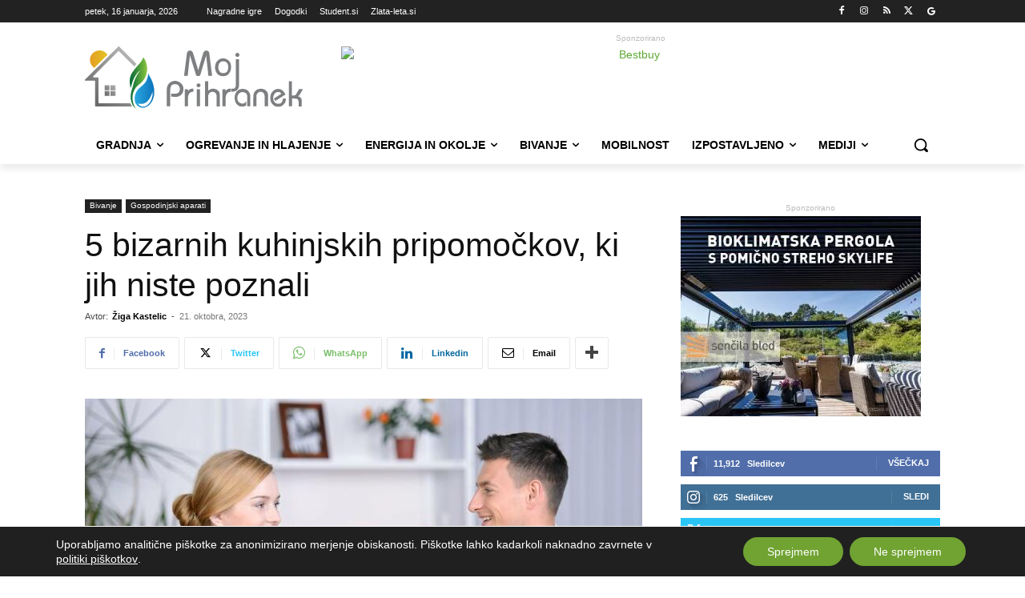

--- FILE ---
content_type: text/html; charset=UTF-8
request_url: https://www.mojprihranek.si/bivanje/gospodinjski-aparati/5-bizarnih-kuhinjskih-pripomockov-ki-jih-niste-poznali/
body_size: 60968
content:
<!doctype html >
<!--[if IE 8]>    <html class="ie8" lang="en"> <![endif]-->
<!--[if IE 9]>    <html class="ie9" lang="en"> <![endif]-->
<!--[if gt IE 8]><!--> <html lang="sl-SI"> <!--<![endif]-->
<head>
    <title>5 bizarnih kuhinjskih pripomočkov, ki jih niste poznali - MojPrihranek.si</title>
    <meta charset="UTF-8"/>
    <meta name="viewport" content="width=device-width, initial-scale=1.0">
    <link rel="pingback" href=""/>
    
<!-- Author Meta Tags by Molongui Authorship Pro, visit: https://www.molongui.com/wordpress-plugin-post-authors -->
<meta name="author" content="Žiga Kastelic">
<meta property="article:author" content="ziga.kastelic"/>
<!-- /Molongui Authorship -->

<meta name='robots' content='index, follow, max-image-preview:large, max-snippet:-1, max-video-preview:-1'/>
<link rel="icon" type="image/png" href="https://www.mojprihranek.si/wp-content/uploads/2023/01/cropped-mp-favicon-512.png"><link rel="apple-touch-icon" sizes="76x76" href="https://www.mojprihranek.si/wp-content/uploads/2023/01/mp-favicon-76.jpg"/><link rel="apple-touch-icon" sizes="120x120" href="https://www.mojprihranek.si/wp-content/uploads/2023/01/mp-favicon-120.jpg"/><link rel="apple-touch-icon" sizes="152x152" href="https://www.mojprihranek.si/wp-content/uploads/2023/01/mp-favicon-152.jpg"/><link rel="apple-touch-icon" sizes="114x114" href="https://www.mojprihranek.si/wp-content/uploads/2023/01/mp-favicon-114.jpg"/><link rel="apple-touch-icon" sizes="144x144" href="https://www.mojprihranek.si/wp-content/uploads/2023/01/mp-favicon-144.jpg"/>
	<!-- This site is optimized with the Yoast SEO plugin v26.7 - https://yoast.com/wordpress/plugins/seo/ -->
	<meta name="description" content="Kuhinjski pripomočki so eden najbolj inovativnih razredov izdelkov na svetu. Pobrskali smo po internetu in našli nekaj najbolj bizarnih kuhinjskih"/>
	<link rel="canonical" href="https://www.mojprihranek.si/bivanje/gospodinjski-aparati/5-bizarnih-kuhinjskih-pripomockov-ki-jih-niste-poznali/"/>
	<meta property="og:locale" content="sl_SI"/>
	<meta property="og:type" content="article"/>
	<meta property="og:title" content="5 bizarnih kuhinjskih pripomočkov, ki jih niste poznali - MojPrihranek.si"/>
	<meta property="og:description" content="Kuhinjski pripomočki so eden najbolj inovativnih razredov izdelkov na svetu. Pobrskali smo po internetu in našli nekaj najbolj bizarnih kuhinjskih"/>
	<meta property="og:url" content="https://www.mojprihranek.si/bivanje/gospodinjski-aparati/5-bizarnih-kuhinjskih-pripomockov-ki-jih-niste-poznali/"/>
	<meta property="og:site_name" content="MojPrihranek.si"/>
	<meta property="article:publisher" content="https://www.facebook.com/MojPrihranek.si"/>
	<meta property="article:published_time" content="2023-10-21T10:58:44+00:00"/>
	<meta property="og:image" content="https://www.mojprihranek.si/wp-content/uploads/2023/10/Bizarni-kuhinjski-pripomocki.jpg"/>
	<meta property="og:image:width" content="1500"/>
	<meta property="og:image:height" content="1001"/>
	<meta property="og:image:type" content="image/jpeg"/>
	<meta name="author" content="Žiga Kastelic"/>
	<meta name="twitter:card" content="summary_large_image"/>
	<meta name="twitter:creator" content="@MojPrihranek"/>
	<meta name="twitter:site" content="@MojPrihranek"/>
	<meta name="twitter:label1" content="Written by"/>
	<meta name="twitter:data1" content="Žiga Kastelic"/>
	<meta name="twitter:label2" content="Est. reading time"/>
	<meta name="twitter:data2" content="3 minute"/>
	<script type="application/ld+json" class="yoast-schema-graph">{"@context":"https://schema.org","@graph":[{"@type":"NewsArticle","@id":"https://www.mojprihranek.si/bivanje/gospodinjski-aparati/5-bizarnih-kuhinjskih-pripomockov-ki-jih-niste-poznali/#article","isPartOf":{"@id":"https://www.mojprihranek.si/bivanje/gospodinjski-aparati/5-bizarnih-kuhinjskih-pripomockov-ki-jih-niste-poznali/"},"author":{"name":"Žiga Kastelic","@id":"https://www.mojprihranek.si/#/schema/person/f96084a4f1829b8e65ce4582dd98bbe5"},"headline":"5 bizarnih kuhinjskih pripomočkov, ki jih niste poznali","datePublished":"2023-10-21T10:58:44+00:00","mainEntityOfPage":{"@id":"https://www.mojprihranek.si/bivanje/gospodinjski-aparati/5-bizarnih-kuhinjskih-pripomockov-ki-jih-niste-poznali/"},"wordCount":688,"commentCount":0,"publisher":{"@id":"https://www.mojprihranek.si/#organization"},"image":{"@id":"https://www.mojprihranek.si/bivanje/gospodinjski-aparati/5-bizarnih-kuhinjskih-pripomockov-ki-jih-niste-poznali/#primaryimage"},"thumbnailUrl":"https://www.mojprihranek.si/wp-content/uploads/2023/10/Bizarni-kuhinjski-pripomocki.jpg","articleSection":["Gospodinjski aparati"],"inLanguage":"sl-SI","potentialAction":[{"@type":"CommentAction","name":"Comment","target":["https://www.mojprihranek.si/bivanje/gospodinjski-aparati/5-bizarnih-kuhinjskih-pripomockov-ki-jih-niste-poznali/#respond"]}]},{"@type":"WebPage","@id":"https://www.mojprihranek.si/bivanje/gospodinjski-aparati/5-bizarnih-kuhinjskih-pripomockov-ki-jih-niste-poznali/","url":"https://www.mojprihranek.si/bivanje/gospodinjski-aparati/5-bizarnih-kuhinjskih-pripomockov-ki-jih-niste-poznali/","name":"5 bizarnih kuhinjskih pripomočkov, ki jih niste poznali - MojPrihranek.si","isPartOf":{"@id":"https://www.mojprihranek.si/#website"},"primaryImageOfPage":{"@id":"https://www.mojprihranek.si/bivanje/gospodinjski-aparati/5-bizarnih-kuhinjskih-pripomockov-ki-jih-niste-poznali/#primaryimage"},"image":{"@id":"https://www.mojprihranek.si/bivanje/gospodinjski-aparati/5-bizarnih-kuhinjskih-pripomockov-ki-jih-niste-poznali/#primaryimage"},"thumbnailUrl":"https://www.mojprihranek.si/wp-content/uploads/2023/10/Bizarni-kuhinjski-pripomocki.jpg","datePublished":"2023-10-21T10:58:44+00:00","description":"Kuhinjski pripomočki so eden najbolj inovativnih razredov izdelkov na svetu. Pobrskali smo po internetu in našli nekaj najbolj bizarnih kuhinjskih","breadcrumb":{"@id":"https://www.mojprihranek.si/bivanje/gospodinjski-aparati/5-bizarnih-kuhinjskih-pripomockov-ki-jih-niste-poznali/#breadcrumb"},"inLanguage":"sl-SI","potentialAction":[{"@type":"ReadAction","target":["https://www.mojprihranek.si/bivanje/gospodinjski-aparati/5-bizarnih-kuhinjskih-pripomockov-ki-jih-niste-poznali/"]}]},{"@type":"ImageObject","inLanguage":"sl-SI","@id":"https://www.mojprihranek.si/bivanje/gospodinjski-aparati/5-bizarnih-kuhinjskih-pripomockov-ki-jih-niste-poznali/#primaryimage","url":"https://www.mojprihranek.si/wp-content/uploads/2023/10/Bizarni-kuhinjski-pripomocki.jpg","contentUrl":"https://www.mojprihranek.si/wp-content/uploads/2023/10/Bizarni-kuhinjski-pripomocki.jpg","width":1500,"height":1001,"caption":"Bizarni kuhinjski pripomočki Foto: on amazon"},{"@type":"BreadcrumbList","@id":"https://www.mojprihranek.si/bivanje/gospodinjski-aparati/5-bizarnih-kuhinjskih-pripomockov-ki-jih-niste-poznali/#breadcrumb","itemListElement":[{"@type":"ListItem","position":1,"name":"Domov","item":"https://www.mojprihranek.si/"},{"@type":"ListItem","position":2,"name":"5 bizarnih kuhinjskih pripomočkov, ki jih niste poznali"}]},{"@type":"WebSite","@id":"https://www.mojprihranek.si/#website","url":"https://www.mojprihranek.si/","name":"MojPrihranek.si","description":"Najbolj ažurne novice o trajnostnem bivanju","publisher":{"@id":"https://www.mojprihranek.si/#organization"},"potentialAction":[{"@type":"SearchAction","target":{"@type":"EntryPoint","urlTemplate":"https://www.mojprihranek.si/?s={search_term_string}"},"query-input":{"@type":"PropertyValueSpecification","valueRequired":true,"valueName":"search_term_string"}}],"inLanguage":"sl-SI"},{"@type":"Organization","@id":"https://www.mojprihranek.si/#organization","name":"Moj Prihranek","url":"https://www.mojprihranek.si/","logo":{"@type":"ImageObject","inLanguage":"sl-SI","@id":"https://www.mojprihranek.si/#/schema/logo/image/","url":"https://www.mojprihranek.si/wp-content/uploads/2019/02/MP-logo-retina.jpg","contentUrl":"https://www.mojprihranek.si/wp-content/uploads/2019/02/MP-logo-retina.jpg","width":544,"height":180,"caption":"Moj Prihranek"},"image":{"@id":"https://www.mojprihranek.si/#/schema/logo/image/"},"sameAs":["https://www.facebook.com/MojPrihranek.si","https://x.com/MojPrihranek","https://si.linkedin.com/company/nevtron-company"]},{"@type":"Person","@id":"https://www.mojprihranek.si/#/schema/person/f96084a4f1829b8e65ce4582dd98bbe5","name":"Žiga Kastelic","image":{"@type":"ImageObject","inLanguage":"sl-SI","@id":"https://www.mojprihranek.si/#/schema/person/image/","url":"https://www.mojprihranek.si/wp-content/uploads/2024/06/ziga-kastelic-jpg.webp","contentUrl":"https://www.mojprihranek.si/wp-content/uploads/2024/06/ziga-kastelic-jpg.webp","caption":"Žiga Kastelic"},"description":"SEO urednik","url":"https://www.mojprihranek.si/author/ziga-kastelic/"}]}</script>
	<!-- / Yoast SEO plugin. -->


<link rel='dns-prefetch' href='//www.mojprihranek.si'/>
<link rel="alternate" type="application/rss+xml" title="MojPrihranek.si &raquo; Vir" href="https://www.mojprihranek.si/feed/"/>
<link rel="alternate" type="application/rss+xml" title="MojPrihranek.si &raquo; Vir komentarjev" href="https://www.mojprihranek.si/comments/feed/"/>
<link rel="alternate" type="application/rss+xml" title="MojPrihranek.si &raquo; 5 bizarnih kuhinjskih pripomočkov, ki jih niste poznali Vir komentarjev" href="https://www.mojprihranek.si/bivanje/gospodinjski-aparati/5-bizarnih-kuhinjskih-pripomockov-ki-jih-niste-poznali/feed/"/>
<link rel="alternate" title="oEmbed (JSON)" type="application/json+oembed" href="https://www.mojprihranek.si/wp-json/oembed/1.0/embed?url=https%3A%2F%2Fwww.mojprihranek.si%2Fbivanje%2Fgospodinjski-aparati%2F5-bizarnih-kuhinjskih-pripomockov-ki-jih-niste-poznali%2F"/>
<link rel="alternate" title="oEmbed (XML)" type="text/xml+oembed" href="https://www.mojprihranek.si/wp-json/oembed/1.0/embed?url=https%3A%2F%2Fwww.mojprihranek.si%2Fbivanje%2Fgospodinjski-aparati%2F5-bizarnih-kuhinjskih-pripomockov-ki-jih-niste-poznali%2F&#038;format=xml"/>
<!-- www.mojprihranek.si is managing ads with Advanced Ads 2.0.16 – https://wpadvancedads.com/ --><script id="obcni-ready">window.advanced_ads_ready=function(e,a){a=a||"complete";var d=function(e){return"interactive"===a?"loading"!==e:"complete"===e};d(document.readyState)?e():document.addEventListener("readystatechange",(function(a){d(a.target.readyState)&&e()}),{once:"interactive"===a})},window.advanced_ads_ready_queue=window.advanced_ads_ready_queue||[];</script>
		<style id='wp-img-auto-sizes-contain-inline-css' type='text/css'>img:is([sizes=auto i],[sizes^="auto," i]){contain-intrinsic-size:3000px 1500px}</style>
<link rel='stylesheet' id='dashicons-css' href='https://www.mojprihranek.si/wp-includes/css/dashicons.min.css?ver=6.9' type='text/css' media='all'/>
<link rel='stylesheet' id='post-views-counter-frontend-css' href='https://www.mojprihranek.si/wp-content/plugins/post-views-counter/css/frontend.css?ver=1.7.0' type='text/css' media='all'/>
<link rel='stylesheet' id='wp-block-library-css' href='https://www.mojprihranek.si/wp-includes/css/dist/block-library/style.min.css?ver=6.9' type='text/css' media='all'/>
<style id='global-styles-inline-css' type='text/css'>:root{--wp--preset--aspect-ratio--square:1;--wp--preset--aspect-ratio--4-3: 4/3;--wp--preset--aspect-ratio--3-4: 3/4;--wp--preset--aspect-ratio--3-2: 3/2;--wp--preset--aspect-ratio--2-3: 2/3;--wp--preset--aspect-ratio--16-9: 16/9;--wp--preset--aspect-ratio--9-16: 9/16;--wp--preset--color--black:#000;--wp--preset--color--cyan-bluish-gray:#abb8c3;--wp--preset--color--white:#fff;--wp--preset--color--pale-pink:#f78da7;--wp--preset--color--vivid-red:#cf2e2e;--wp--preset--color--luminous-vivid-orange:#ff6900;--wp--preset--color--luminous-vivid-amber:#fcb900;--wp--preset--color--light-green-cyan:#7bdcb5;--wp--preset--color--vivid-green-cyan:#00d084;--wp--preset--color--pale-cyan-blue:#8ed1fc;--wp--preset--color--vivid-cyan-blue:#0693e3;--wp--preset--color--vivid-purple:#9b51e0;--wp--preset--gradient--vivid-cyan-blue-to-vivid-purple:linear-gradient(135deg,#0693e3 0%,#9b51e0 100%);--wp--preset--gradient--light-green-cyan-to-vivid-green-cyan:linear-gradient(135deg,#7adcb4 0%,#00d082 100%);--wp--preset--gradient--luminous-vivid-amber-to-luminous-vivid-orange:linear-gradient(135deg,#fcb900 0%,#ff6900 100%);--wp--preset--gradient--luminous-vivid-orange-to-vivid-red:linear-gradient(135deg,#ff6900 0%,#cf2e2e 100%);--wp--preset--gradient--very-light-gray-to-cyan-bluish-gray:linear-gradient(135deg,#eee 0%,#a9b8c3 100%);--wp--preset--gradient--cool-to-warm-spectrum:linear-gradient(135deg,#4aeadc 0%,#9778d1 20%,#cf2aba 40%,#ee2c82 60%,#fb6962 80%,#fef84c 100%);--wp--preset--gradient--blush-light-purple:linear-gradient(135deg,#ffceec 0%,#9896f0 100%);--wp--preset--gradient--blush-bordeaux:linear-gradient(135deg,#fecda5 0%,#fe2d2d 50%,#6b003e 100%);--wp--preset--gradient--luminous-dusk:linear-gradient(135deg,#ffcb70 0%,#c751c0 50%,#4158d0 100%);--wp--preset--gradient--pale-ocean:linear-gradient(135deg,#fff5cb 0%,#b6e3d4 50%,#33a7b5 100%);--wp--preset--gradient--electric-grass:linear-gradient(135deg,#caf880 0%,#71ce7e 100%);--wp--preset--gradient--midnight:linear-gradient(135deg,#020381 0%,#2874fc 100%);--wp--preset--font-size--small:11px;--wp--preset--font-size--medium:20px;--wp--preset--font-size--large:32px;--wp--preset--font-size--x-large:42px;--wp--preset--font-size--regular:15px;--wp--preset--font-size--larger:50px;--wp--preset--spacing--20:.44rem;--wp--preset--spacing--30:.67rem;--wp--preset--spacing--40:1rem;--wp--preset--spacing--50:1.5rem;--wp--preset--spacing--60:2.25rem;--wp--preset--spacing--70:3.38rem;--wp--preset--spacing--80:5.06rem;--wp--preset--shadow--natural:6px 6px 9px rgba(0,0,0,.2);--wp--preset--shadow--deep:12px 12px 50px rgba(0,0,0,.4);--wp--preset--shadow--sharp:6px 6px 0 rgba(0,0,0,.2);--wp--preset--shadow--outlined:6px 6px 0 -3px #fff , 6px 6px #000;--wp--preset--shadow--crisp:6px 6px 0 #000}:where(.is-layout-flex){gap:.5em}:where(.is-layout-grid){gap:.5em}body .is-layout-flex{display:flex}.is-layout-flex{flex-wrap:wrap;align-items:center}.is-layout-flex > :is(*, div){margin:0}body .is-layout-grid{display:grid}.is-layout-grid > :is(*, div){margin:0}:where(.wp-block-columns.is-layout-flex){gap:2em}:where(.wp-block-columns.is-layout-grid){gap:2em}:where(.wp-block-post-template.is-layout-flex){gap:1.25em}:where(.wp-block-post-template.is-layout-grid){gap:1.25em}.has-black-color{color:var(--wp--preset--color--black)!important}.has-cyan-bluish-gray-color{color:var(--wp--preset--color--cyan-bluish-gray)!important}.has-white-color{color:var(--wp--preset--color--white)!important}.has-pale-pink-color{color:var(--wp--preset--color--pale-pink)!important}.has-vivid-red-color{color:var(--wp--preset--color--vivid-red)!important}.has-luminous-vivid-orange-color{color:var(--wp--preset--color--luminous-vivid-orange)!important}.has-luminous-vivid-amber-color{color:var(--wp--preset--color--luminous-vivid-amber)!important}.has-light-green-cyan-color{color:var(--wp--preset--color--light-green-cyan)!important}.has-vivid-green-cyan-color{color:var(--wp--preset--color--vivid-green-cyan)!important}.has-pale-cyan-blue-color{color:var(--wp--preset--color--pale-cyan-blue)!important}.has-vivid-cyan-blue-color{color:var(--wp--preset--color--vivid-cyan-blue)!important}.has-vivid-purple-color{color:var(--wp--preset--color--vivid-purple)!important}.has-black-background-color{background-color:var(--wp--preset--color--black)!important}.has-cyan-bluish-gray-background-color{background-color:var(--wp--preset--color--cyan-bluish-gray)!important}.has-white-background-color{background-color:var(--wp--preset--color--white)!important}.has-pale-pink-background-color{background-color:var(--wp--preset--color--pale-pink)!important}.has-vivid-red-background-color{background-color:var(--wp--preset--color--vivid-red)!important}.has-luminous-vivid-orange-background-color{background-color:var(--wp--preset--color--luminous-vivid-orange)!important}.has-luminous-vivid-amber-background-color{background-color:var(--wp--preset--color--luminous-vivid-amber)!important}.has-light-green-cyan-background-color{background-color:var(--wp--preset--color--light-green-cyan)!important}.has-vivid-green-cyan-background-color{background-color:var(--wp--preset--color--vivid-green-cyan)!important}.has-pale-cyan-blue-background-color{background-color:var(--wp--preset--color--pale-cyan-blue)!important}.has-vivid-cyan-blue-background-color{background-color:var(--wp--preset--color--vivid-cyan-blue)!important}.has-vivid-purple-background-color{background-color:var(--wp--preset--color--vivid-purple)!important}.has-black-border-color{border-color:var(--wp--preset--color--black)!important}.has-cyan-bluish-gray-border-color{border-color:var(--wp--preset--color--cyan-bluish-gray)!important}.has-white-border-color{border-color:var(--wp--preset--color--white)!important}.has-pale-pink-border-color{border-color:var(--wp--preset--color--pale-pink)!important}.has-vivid-red-border-color{border-color:var(--wp--preset--color--vivid-red)!important}.has-luminous-vivid-orange-border-color{border-color:var(--wp--preset--color--luminous-vivid-orange)!important}.has-luminous-vivid-amber-border-color{border-color:var(--wp--preset--color--luminous-vivid-amber)!important}.has-light-green-cyan-border-color{border-color:var(--wp--preset--color--light-green-cyan)!important}.has-vivid-green-cyan-border-color{border-color:var(--wp--preset--color--vivid-green-cyan)!important}.has-pale-cyan-blue-border-color{border-color:var(--wp--preset--color--pale-cyan-blue)!important}.has-vivid-cyan-blue-border-color{border-color:var(--wp--preset--color--vivid-cyan-blue)!important}.has-vivid-purple-border-color{border-color:var(--wp--preset--color--vivid-purple)!important}.has-vivid-cyan-blue-to-vivid-purple-gradient-background{background:var(--wp--preset--gradient--vivid-cyan-blue-to-vivid-purple)!important}.has-light-green-cyan-to-vivid-green-cyan-gradient-background{background:var(--wp--preset--gradient--light-green-cyan-to-vivid-green-cyan)!important}.has-luminous-vivid-amber-to-luminous-vivid-orange-gradient-background{background:var(--wp--preset--gradient--luminous-vivid-amber-to-luminous-vivid-orange)!important}.has-luminous-vivid-orange-to-vivid-red-gradient-background{background:var(--wp--preset--gradient--luminous-vivid-orange-to-vivid-red)!important}.has-very-light-gray-to-cyan-bluish-gray-gradient-background{background:var(--wp--preset--gradient--very-light-gray-to-cyan-bluish-gray)!important}.has-cool-to-warm-spectrum-gradient-background{background:var(--wp--preset--gradient--cool-to-warm-spectrum)!important}.has-blush-light-purple-gradient-background{background:var(--wp--preset--gradient--blush-light-purple)!important}.has-blush-bordeaux-gradient-background{background:var(--wp--preset--gradient--blush-bordeaux)!important}.has-luminous-dusk-gradient-background{background:var(--wp--preset--gradient--luminous-dusk)!important}.has-pale-ocean-gradient-background{background:var(--wp--preset--gradient--pale-ocean)!important}.has-electric-grass-gradient-background{background:var(--wp--preset--gradient--electric-grass)!important}.has-midnight-gradient-background{background:var(--wp--preset--gradient--midnight)!important}.has-small-font-size{font-size:var(--wp--preset--font-size--small)!important}.has-medium-font-size{font-size:var(--wp--preset--font-size--medium)!important}.has-large-font-size{font-size:var(--wp--preset--font-size--large)!important}.has-x-large-font-size{font-size:var(--wp--preset--font-size--x-large)!important}</style>

<style id='classic-theme-styles-inline-css' type='text/css'>.wp-block-button__link{color:#fff;background-color:#32373c;border-radius:9999px;box-shadow:none;text-decoration:none;padding:calc(.667em + 2px) calc(1.333em + 2px);font-size:1.125em}.wp-block-file__button{background:#32373c;color:#fff;text-decoration:none}</style>
<link rel='stylesheet' id='page-list-style-css' href='https://www.mojprihranek.si/wp-content/plugins/page-list/css/page-list.css?ver=5.9' type='text/css' media='all'/>
<link rel='stylesheet' id='td-plugin-multi-purpose-css' href='https://www.mojprihranek.si/wp-content/plugins/td-composer/td-multi-purpose/style.css?ver=9c5a7338c90cbd82cb580e34cffb127f' type='text/css' media='all'/>
<link rel='stylesheet' id='newsletter-css' href='https://www.mojprihranek.si/wp-content/plugins/newsletter/style.css?ver=9.1.0' type='text/css' media='all'/>
<link rel='stylesheet' id='font_awesome-css' href='https://www.mojprihranek.si/wp-content/plugins/td-composer/assets/fonts/font-awesome/font-awesome.css?ver=9c5a7338c90cbd82cb580e34cffb127f' type='text/css' media='all'/>
<link rel='stylesheet' id='td-theme-css' href='https://www.mojprihranek.si/wp-content/themes/Newspaper/style.css?ver=12.7.4' type='text/css' media='all'/>

<link rel='stylesheet' id='moove_gdpr_frontend-css' href='https://www.mojprihranek.si/wp-content/plugins/gdpr-cookie-compliance/dist/styles/gdpr-main-nf.css?ver=5.0.9' type='text/css' media='all'/>
<style id='moove_gdpr_frontend-inline-css' type='text/css'>#moove_gdpr_cookie_modal .moove-gdpr-modal-content .moove-gdpr-tab-main h3.tab-title,#moove_gdpr_cookie_modal .moove-gdpr-modal-content .moove-gdpr-tab-main span.tab-title,#moove_gdpr_cookie_modal .moove-gdpr-modal-content .moove-gdpr-modal-left-content #moove-gdpr-menu li a,#moove_gdpr_cookie_modal .moove-gdpr-modal-content .moove-gdpr-modal-left-content #moove-gdpr-menu li button,#moove_gdpr_cookie_modal .moove-gdpr-modal-content .moove-gdpr-modal-left-content .moove-gdpr-branding-cnt a,#moove_gdpr_cookie_modal .moove-gdpr-modal-content .moove-gdpr-modal-footer-content .moove-gdpr-button-holder a.mgbutton,#moove_gdpr_cookie_modal .moove-gdpr-modal-content .moove-gdpr-modal-footer-content .moove-gdpr-button-holder button.mgbutton,#moove_gdpr_cookie_modal .cookie-switch .cookie-slider:after,#moove_gdpr_cookie_modal .cookie-switch .slider:after,#moove_gdpr_cookie_modal .switch .cookie-slider:after,#moove_gdpr_cookie_modal .switch .slider:after,#moove_gdpr_cookie_info_bar .moove-gdpr-info-bar-container .moove-gdpr-info-bar-content p,#moove_gdpr_cookie_info_bar .moove-gdpr-info-bar-container .moove-gdpr-info-bar-content p a,#moove_gdpr_cookie_info_bar .moove-gdpr-info-bar-container .moove-gdpr-info-bar-content a.mgbutton,#moove_gdpr_cookie_info_bar .moove-gdpr-info-bar-container .moove-gdpr-info-bar-content button.mgbutton,#moove_gdpr_cookie_modal .moove-gdpr-modal-content .moove-gdpr-tab-main .moove-gdpr-tab-main-content h1,#moove_gdpr_cookie_modal .moove-gdpr-modal-content .moove-gdpr-tab-main .moove-gdpr-tab-main-content h2,#moove_gdpr_cookie_modal .moove-gdpr-modal-content .moove-gdpr-tab-main .moove-gdpr-tab-main-content h3,#moove_gdpr_cookie_modal .moove-gdpr-modal-content .moove-gdpr-tab-main .moove-gdpr-tab-main-content h4,#moove_gdpr_cookie_modal .moove-gdpr-modal-content .moove-gdpr-tab-main .moove-gdpr-tab-main-content h5,#moove_gdpr_cookie_modal .moove-gdpr-modal-content .moove-gdpr-tab-main .moove-gdpr-tab-main-content h6,#moove_gdpr_cookie_modal .moove-gdpr-modal-content.moove_gdpr_modal_theme_v2 .moove-gdpr-modal-title .tab-title,#moove_gdpr_cookie_modal .moove-gdpr-modal-content.moove_gdpr_modal_theme_v2 .moove-gdpr-tab-main h3.tab-title,#moove_gdpr_cookie_modal .moove-gdpr-modal-content.moove_gdpr_modal_theme_v2 .moove-gdpr-tab-main span.tab-title,#moove_gdpr_cookie_modal .moove-gdpr-modal-content.moove_gdpr_modal_theme_v2 .moove-gdpr-branding-cnt a{font-weight:inherit}#moove_gdpr_cookie_modal,#moove_gdpr_cookie_info_bar,.gdpr_cookie_settings_shortcode_content{font-family:inherit}#moove_gdpr_save_popup_settings_button{background-color:#373737;color:#fff}#moove_gdpr_save_popup_settings_button:hover{background-color:#000}#moove_gdpr_cookie_info_bar .moove-gdpr-info-bar-container .moove-gdpr-info-bar-content a.mgbutton,#moove_gdpr_cookie_info_bar .moove-gdpr-info-bar-container .moove-gdpr-info-bar-content button.mgbutton{background-color:#70a332}#moove_gdpr_cookie_modal .moove-gdpr-modal-content .moove-gdpr-modal-footer-content .moove-gdpr-button-holder a.mgbutton,#moove_gdpr_cookie_modal .moove-gdpr-modal-content .moove-gdpr-modal-footer-content .moove-gdpr-button-holder button.mgbutton,.gdpr_cookie_settings_shortcode_content .gdpr-shr-button.button-green{background-color:#70a332;border-color:#70a332}#moove_gdpr_cookie_modal .moove-gdpr-modal-content .moove-gdpr-modal-footer-content .moove-gdpr-button-holder a.mgbutton:hover,#moove_gdpr_cookie_modal .moove-gdpr-modal-content .moove-gdpr-modal-footer-content .moove-gdpr-button-holder button.mgbutton:hover,.gdpr_cookie_settings_shortcode_content .gdpr-shr-button.button-green:hover{background-color:#fff;color:#70a332}#moove_gdpr_cookie_modal .moove-gdpr-modal-content .moove-gdpr-modal-close i,#moove_gdpr_cookie_modal .moove-gdpr-modal-content .moove-gdpr-modal-close span.gdpr-icon{background-color:#70a332;border:1px solid #70a332}#moove_gdpr_cookie_info_bar span.moove-gdpr-infobar-allow-all.focus-g,#moove_gdpr_cookie_info_bar span.moove-gdpr-infobar-allow-all:focus,#moove_gdpr_cookie_info_bar button.moove-gdpr-infobar-allow-all.focus-g,#moove_gdpr_cookie_info_bar button.moove-gdpr-infobar-allow-all:focus,#moove_gdpr_cookie_info_bar span.moove-gdpr-infobar-reject-btn.focus-g,#moove_gdpr_cookie_info_bar span.moove-gdpr-infobar-reject-btn:focus,#moove_gdpr_cookie_info_bar button.moove-gdpr-infobar-reject-btn.focus-g,#moove_gdpr_cookie_info_bar button.moove-gdpr-infobar-reject-btn:focus,#moove_gdpr_cookie_info_bar span.change-settings-button.focus-g,#moove_gdpr_cookie_info_bar span.change-settings-button:focus,#moove_gdpr_cookie_info_bar button.change-settings-button.focus-g,#moove_gdpr_cookie_info_bar button.change-settings-button:focus{-webkit-box-shadow:0 0 1px 3px #70a332;-moz-box-shadow:0 0 1px 3px #70a332;box-shadow:0 0 1px 3px #70a332}#moove_gdpr_cookie_modal .moove-gdpr-modal-content .moove-gdpr-modal-close i:hover,#moove_gdpr_cookie_modal .moove-gdpr-modal-content .moove-gdpr-modal-close span.gdpr-icon:hover,#moove_gdpr_cookie_info_bar span[data-href]>u.change-settings-button{color:#70a332}#moove_gdpr_cookie_modal .moove-gdpr-modal-content .moove-gdpr-modal-left-content #moove-gdpr-menu li.menu-item-selected a span.gdpr-icon,#moove_gdpr_cookie_modal .moove-gdpr-modal-content .moove-gdpr-modal-left-content #moove-gdpr-menu li.menu-item-selected button span.gdpr-icon{color:inherit}#moove_gdpr_cookie_modal .moove-gdpr-modal-content .moove-gdpr-modal-left-content #moove-gdpr-menu li a span.gdpr-icon,#moove_gdpr_cookie_modal .moove-gdpr-modal-content .moove-gdpr-modal-left-content #moove-gdpr-menu li button span.gdpr-icon{color:inherit}#moove_gdpr_cookie_modal .gdpr-acc-link{line-height:0;font-size:0;color:transparent;position:absolute}#moove_gdpr_cookie_modal .moove-gdpr-modal-content .moove-gdpr-modal-close:hover i,#moove_gdpr_cookie_modal .moove-gdpr-modal-content .moove-gdpr-modal-left-content #moove-gdpr-menu li a,#moove_gdpr_cookie_modal .moove-gdpr-modal-content .moove-gdpr-modal-left-content #moove-gdpr-menu li button,#moove_gdpr_cookie_modal .moove-gdpr-modal-content .moove-gdpr-modal-left-content #moove-gdpr-menu li button i,#moove_gdpr_cookie_modal .moove-gdpr-modal-content .moove-gdpr-modal-left-content #moove-gdpr-menu li a i,#moove_gdpr_cookie_modal .moove-gdpr-modal-content .moove-gdpr-tab-main .moove-gdpr-tab-main-content a:hover,#moove_gdpr_cookie_info_bar.moove-gdpr-dark-scheme .moove-gdpr-info-bar-container .moove-gdpr-info-bar-content a.mgbutton:hover,#moove_gdpr_cookie_info_bar.moove-gdpr-dark-scheme .moove-gdpr-info-bar-container .moove-gdpr-info-bar-content button.mgbutton:hover,#moove_gdpr_cookie_info_bar.moove-gdpr-dark-scheme .moove-gdpr-info-bar-container .moove-gdpr-info-bar-content a:hover,#moove_gdpr_cookie_info_bar.moove-gdpr-dark-scheme .moove-gdpr-info-bar-container .moove-gdpr-info-bar-content button:hover,#moove_gdpr_cookie_info_bar.moove-gdpr-dark-scheme .moove-gdpr-info-bar-container .moove-gdpr-info-bar-content span.change-settings-button:hover,#moove_gdpr_cookie_info_bar.moove-gdpr-dark-scheme .moove-gdpr-info-bar-container .moove-gdpr-info-bar-content button.change-settings-button:hover,#moove_gdpr_cookie_info_bar.moove-gdpr-dark-scheme .moove-gdpr-info-bar-container .moove-gdpr-info-bar-content u.change-settings-button:hover,#moove_gdpr_cookie_info_bar span[data-href]>u.change-settings-button,#moove_gdpr_cookie_info_bar.moove-gdpr-dark-scheme .moove-gdpr-info-bar-container .moove-gdpr-info-bar-content a.mgbutton.focus-g,#moove_gdpr_cookie_info_bar.moove-gdpr-dark-scheme .moove-gdpr-info-bar-container .moove-gdpr-info-bar-content button.mgbutton.focus-g,#moove_gdpr_cookie_info_bar.moove-gdpr-dark-scheme .moove-gdpr-info-bar-container .moove-gdpr-info-bar-content a.focus-g,#moove_gdpr_cookie_info_bar.moove-gdpr-dark-scheme .moove-gdpr-info-bar-container .moove-gdpr-info-bar-content button.focus-g,#moove_gdpr_cookie_info_bar.moove-gdpr-dark-scheme .moove-gdpr-info-bar-container .moove-gdpr-info-bar-content a.mgbutton:focus,#moove_gdpr_cookie_info_bar.moove-gdpr-dark-scheme .moove-gdpr-info-bar-container .moove-gdpr-info-bar-content button.mgbutton:focus,#moove_gdpr_cookie_info_bar.moove-gdpr-dark-scheme .moove-gdpr-info-bar-container .moove-gdpr-info-bar-content a:focus,#moove_gdpr_cookie_info_bar.moove-gdpr-dark-scheme .moove-gdpr-info-bar-container .moove-gdpr-info-bar-content button:focus,#moove_gdpr_cookie_info_bar.moove-gdpr-dark-scheme .moove-gdpr-info-bar-container .moove-gdpr-info-bar-content span.change-settings-button.focus-g,span.change-settings-button:focus,button.change-settings-button.focus-g,button.change-settings-button:focus,#moove_gdpr_cookie_info_bar.moove-gdpr-dark-scheme .moove-gdpr-info-bar-container .moove-gdpr-info-bar-content u.change-settings-button.focus-g,#moove_gdpr_cookie_info_bar.moove-gdpr-dark-scheme .moove-gdpr-info-bar-container .moove-gdpr-info-bar-content u.change-settings-button:focus{color:#70a332}#moove_gdpr_cookie_modal .moove-gdpr-branding.focus-g span,#moove_gdpr_cookie_modal .moove-gdpr-modal-content .moove-gdpr-tab-main a.focus-g,#moove_gdpr_cookie_modal .moove-gdpr-modal-content .moove-gdpr-tab-main .gdpr-cd-details-toggle.focus-g{color:#70a332}#moove_gdpr_cookie_modal.gdpr_lightbox-hide{display:none}</style>
<link rel='stylesheet' id='td-legacy-framework-front-style-css' href='https://www.mojprihranek.si/wp-content/plugins/td-composer/legacy/Newspaper/assets/css/td_legacy_main.css?ver=9c5a7338c90cbd82cb580e34cffb127f' type='text/css' media='all'/>
<link rel='stylesheet' id='td-standard-pack-framework-front-style-css' href='https://www.mojprihranek.si/wp-content/plugins/td-standard-pack/Newspaper/assets/css/td_standard_pack_main.css?ver=1314111a2e147bac488ccdd97e4704ff' type='text/css' media='all'/>
<link rel='stylesheet' id='tdb_style_cloud_templates_front-css' href='https://www.mojprihranek.si/wp-content/plugins/td-cloud-library/assets/css/tdb_main.css?ver=496e217dc78570a2932146e73f7c4a14' type='text/css' media='all'/>
<script type="text/javascript">window._nslDOMReady=(function(){const executedCallbacks=new Set();return function(callback){if(executedCallbacks.has(callback))return;const wrappedCallback=function(){if(executedCallbacks.has(callback))return;executedCallbacks.add(callback);callback();};if(document.readyState==="complete"||document.readyState==="interactive"){wrappedCallback();}else{document.addEventListener("DOMContentLoaded",wrappedCallback);}};})();</script><script type="text/javascript" src="https://www.mojprihranek.si/wp-includes/js/jquery/jquery.min.js?ver=3.7.1" id="jquery-core-js"></script>
<script type="text/javascript" src="https://www.mojprihranek.si/wp-includes/js/jquery/jquery-migrate.min.js?ver=3.4.1" id="jquery-migrate-js"></script>
<script type="text/javascript" id="advanced-ads-advanced-js-js-extra">var advads_options={"blog_id":"1","privacy":{"enabled":false,"state":"not_needed"}};</script>
<script type="text/javascript" src="https://www.mojprihranek.si/wp-content/plugins/advanced-ads/public/assets/js/advanced.min.js?ver=2.0.16" id="advanced-ads-advanced-js-js"></script>
<link rel="https://api.w.org/" href="https://www.mojprihranek.si/wp-json/"/><link rel="alternate" title="JSON" type="application/json" href="https://www.mojprihranek.si/wp-json/wp/v2/posts/218166"/><link rel="EditURI" type="application/rsd+xml" title="RSD" href="https://www.mojprihranek.si/xmlrpc.php?rsd"/>
<meta name="generator" content="WordPress 6.9"/>
<link rel='shortlink' href='https://www.mojprihranek.si/?p=218166'/>
<meta name="generator" content="auto-sizes 1.7.0">
<script type="text/javascript">function external_links_in_new_windows_loop(){if(!document.links){document.links=document.getElementsByTagName('a');}var change_link=false;var force='';var ignore='';for(var t=0;t<document.links.length;t++){var all_links=document.links[t];change_link=false;if(document.links[t].hasAttribute('onClick')==false){if(all_links.href.search(/^http/)!=-1&&all_links.href.search('www.mojprihranek.si')==-1&&all_links.href.search(/^#/)==-1){change_link=true;}if(force!=''&&all_links.href.search(force)!=-1){change_link=true;}if(ignore!=''&&all_links.href.search(ignore)!=-1){change_link=false;}if(change_link==true){document.links[t].setAttribute('onClick','javascript:window.open(\''+all_links.href.replace(/'/g,'')+'\', \'_blank\', \'noopener\'); return false;');document.links[t].removeAttribute('target');}}}}function external_links_in_new_windows_load(func){var oldonload=window.onload;if(typeof window.onload!='function'){window.onload=func;}else{window.onload=function(){oldonload();func();}}}external_links_in_new_windows_load(external_links_in_new_windows_loop);</script>

<meta name="generator" content="performance-lab 4.0.1; plugins: auto-sizes, embed-optimizer, performant-translations, webp-uploads">
<meta name="generator" content="performant-translations 1.2.0">
<meta name="generator" content="webp-uploads 2.6.1">
								<script>window.dataLayer=window.dataLayer||[];function gtag(){dataLayer.push(arguments);}gtag('consent','default',{'ad_storage':'denied','ad_user_data':'denied','ad_personalization':'denied','analytics_storage':'denied','personalization_storage':'denied','security_storage':'denied','functionality_storage':'denied','wait_for_update':'2000'});</script>

				<!-- Google Tag Manager -->
				<script>(function(w,d,s,l,i){w[l]=w[l]||[];w[l].push({'gtm.start':new Date().getTime(),event:'gtm.js'});var f=d.getElementsByTagName(s)[0],j=d.createElement(s),dl=l!='dataLayer'?'&l='+l:'';j.async=true;j.src='https://www.googletagmanager.com/gtm.js?id='+i+dl;f.parentNode.insertBefore(j,f);})(window,document,'script','dataLayer','G-41ZEN64CNQ');</script>
				<!-- End Google Tag Manager -->
							            <style>.molongui-disabled-link{border-bottom:none!important;text-decoration:none!important;color:inherit!important;cursor:inherit!important}.molongui-disabled-link:hover,.molongui-disabled-link:hover span{border-bottom:none!important;text-decoration:none!important;color:inherit!important;cursor:inherit!important}</style>
                <script>window.tdb_global_vars={"wpRestUrl":"https:\/\/www.mojprihranek.si\/wp-json\/","permalinkStructure":"\/%category%\/%postname%\/"};window.tdb_p_autoload_vars={"isAjax":false,"isAdminBarShowing":false,"autoloadStatus":"on","origPostEditUrl":null};</script>
    
    

    
			<script type="text/javascript">var advadsCfpQueue=[];var advadsCfpAd=function(adID){if('undefined'===typeof advadsProCfp){advadsCfpQueue.push(adID)}else{advadsProCfp.addElement(adID)}}</script>
		<meta name="generator" content="embed-optimizer 1.0.0-beta3">

<!-- JS generated by theme -->

<script type="text/javascript" id="td-generated-header-js">var tdBlocksArray=[];function tdBlock(){this.id='';this.block_type=1;this.atts='';this.td_column_number='';this.td_current_page=1;this.post_count=0;this.found_posts=0;this.max_num_pages=0;this.td_filter_value='';this.is_ajax_running=false;this.td_user_action='';this.header_color='';this.ajax_pagination_infinite_stop='';}(function(){var htmlTag=document.getElementsByTagName("html")[0];if(navigator.userAgent.indexOf("MSIE 10.0")>-1){htmlTag.className+=' ie10';}if(!!navigator.userAgent.match(/Trident.*rv\:11\./)){htmlTag.className+=' ie11';}if(navigator.userAgent.indexOf("Edge")>-1){htmlTag.className+=' ieEdge';}if(/(iPad|iPhone|iPod)/g.test(navigator.userAgent)){htmlTag.className+=' td-md-is-ios';}var user_agent=navigator.userAgent.toLowerCase();if(user_agent.indexOf("android")>-1){htmlTag.className+=' td-md-is-android';}if(-1!==navigator.userAgent.indexOf('Mac OS X')){htmlTag.className+=' td-md-is-os-x';}if(/chrom(e|ium)/.test(navigator.userAgent.toLowerCase())){htmlTag.className+=' td-md-is-chrome';}if(-1!==navigator.userAgent.indexOf('Firefox')){htmlTag.className+=' td-md-is-firefox';}if(-1!==navigator.userAgent.indexOf('Safari')&&-1===navigator.userAgent.indexOf('Chrome')){htmlTag.className+=' td-md-is-safari';}if(-1!==navigator.userAgent.indexOf('IEMobile')){htmlTag.className+=' td-md-is-iemobile';}})();var tdLocalCache={};(function(){"use strict";tdLocalCache={data:{},remove:function(resource_id){delete tdLocalCache.data[resource_id];},exist:function(resource_id){return tdLocalCache.data.hasOwnProperty(resource_id)&&tdLocalCache.data[resource_id]!==null;},get:function(resource_id){return tdLocalCache.data[resource_id];},set:function(resource_id,cachedData){tdLocalCache.remove(resource_id);tdLocalCache.data[resource_id]=cachedData;}};})();var td_viewport_interval_list=[{"limitBottom":767,"sidebarWidth":228},{"limitBottom":1018,"sidebarWidth":300},{"limitBottom":1140,"sidebarWidth":324}];var td_animation_stack_effect="type0";var tds_animation_stack=true;var td_animation_stack_specific_selectors=".entry-thumb, img, .td-lazy-img";var td_animation_stack_general_selectors=".td-animation-stack img, .td-animation-stack .entry-thumb, .post img, .td-animation-stack .td-lazy-img";var tds_general_modal_image="yes";var tds_video_lazy="enabled";var tdc_is_installed="yes";var tdc_domain_active=false;var td_ajax_url="https:\/\/www.mojprihranek.si\/wp-admin\/admin-ajax.php?td_theme_name=Newspaper&v=12.7.4";var td_get_template_directory_uri="https:\/\/www.mojprihranek.si\/wp-content\/plugins\/td-composer\/legacy\/common";var tds_snap_menu="";var tds_logo_on_sticky="";var tds_header_style="";var td_please_wait="Prosimo, po\u010dakajte ...";var td_email_user_pass_incorrect="Napa\u010dno uporabni\u0161ko ime ali geslo!";var td_email_user_incorrect="Napa\u010dni elektronski naslov ali uporabni\u0161ko ime!";var td_email_incorrect="Napa\u010den elektronski naslov!";var td_user_incorrect="Username incorrect!";var td_email_user_empty="Email or username empty!";var td_pass_empty="Pass empty!";var td_pass_pattern_incorrect="Invalid Pass Pattern!";var td_retype_pass_incorrect="Retyped Pass incorrect!";var tds_more_articles_on_post_enable="";var tds_more_articles_on_post_time_to_wait="";var tds_more_articles_on_post_pages_distance_from_top=0;var tds_captcha="";var tds_theme_color_site_wide="#5ea834";var tds_smart_sidebar="";var tdThemeName="Newspaper";var tdThemeNameWl="Newspaper";var td_magnific_popup_translation_tPrev="Prej\u0161nja (leva smerna tipka)";var td_magnific_popup_translation_tNext="Naslednja (desna smerna tipka)";var td_magnific_popup_translation_tCounter="%curr% od %total%";var td_magnific_popup_translation_ajax_tError="Vsebine od %url% ni bilo mogo\u010de nalo\u017eiti.";var td_magnific_popup_translation_image_tError="Slike #%curr% ni bilo mogo\u010de nalo\u017eiti.";var tdBlockNonce="a0f99cf7ef";var tdMobileMenu="enabled";var tdMobileSearch="enabled";var tdDateNamesI18n={"month_names":["januar","februar","marec","april","maj","junij","julij","avgust","september","oktober","november","december"],"month_names_short":["Jan","Feb","Mar","Apr","Maj","Jun","Jul","Avg","Sep","Okt","Nov","Dec"],"day_names":["nedelja","ponedeljek","torek","sreda","\u010detrtek","petek","sobota"],"day_names_short":["ned","pon","tor","sre","\u010det","pet","sob"]};var tdb_modal_confirm="Save";var tdb_modal_cancel="Cancel";var tdb_modal_confirm_alt="Yes";var tdb_modal_cancel_alt="No";var td_deploy_mode="deploy";var td_ad_background_click_link="";var td_ad_background_click_target="_blank";</script>


<!-- Header style compiled by theme -->



<!--    mojprihranek.si - mojprihranek.si   -->
<script type="text/javascript">(function(){window.dm=window.dm||{AjaxData:[]};window.dm.AjaxEvent=function(et,d,ssid,ad){dm.AjaxData.push({et:et,d:d,ssid:ssid,ad:ad});if(typeof window.DotMetricsObj!='undefined'){DotMetricsObj.onAjaxDataUpdate();}};var d=document,h=d.getElementsByTagName('head')[0],s=d.createElement('script');s.type='text/javascript';s.async=true;s.src='https://script.dotmetrics.net/door.js?id=14570';h.appendChild(s);}());</script>

<!-- Google Consent Mode -->
<script>window.dataLayer=window.dataLayer||[];function gtag(){dataLayer.push(arguments);}gtag('consent','default',{'ad_storage':'denied','ad_user_data':'denied','ad_personalization':'denied','analytics_storage':'denied'});gtag('set','url_passthrough',true);</script>

<!-- Google tag (gtag.js) -->
<link rel="preconnect" href="https://www.googletagmanager.com">
<link rel="preconnect" href="https://region1.google-analytics.com">
<script async src="https://www.googletagmanager.com/gtag/js?id=G-41ZEN64CNQ"></script>
<script>window.dataLayer=window.dataLayer||[];function gtag(){dataLayer.push(arguments);}gtag('js',new Date());gtag('config','G-41ZEN64CNQ');</script><link rel="icon" href="https://www.mojprihranek.si/wp-content/uploads/2023/01/cropped-mp-favicon-512-32x32.png" sizes="32x32"/>
<link rel="icon" href="https://www.mojprihranek.si/wp-content/uploads/2023/01/cropped-mp-favicon-512-192x192.png" sizes="192x192"/>
<link rel="apple-touch-icon" href="https://www.mojprihranek.si/wp-content/uploads/2023/01/cropped-mp-favicon-512-180x180.png"/>
<meta name="msapplication-TileImage" content="https://www.mojprihranek.si/wp-content/uploads/2023/01/cropped-mp-favicon-512-270x270.png"/>
<style type="text/css">div.nsl-container[data-align="left"]{text-align:left}div.nsl-container[data-align="center"]{text-align:center}div.nsl-container[data-align="right"]{text-align:right}div.nsl-container div.nsl-container-buttons a[data-plugin="nsl"]{text-decoration:none;box-shadow:none;border:0}div.nsl-container .nsl-container-buttons{display:flex;padding:5px 0}div.nsl-container.nsl-container-block .nsl-container-buttons{display:inline-grid;grid-template-columns:minmax(145px,auto)}div.nsl-container-block-fullwidth .nsl-container-buttons{flex-flow:column;align-items:center}div.nsl-container-block-fullwidth .nsl-container-buttons a,div.nsl-container-block .nsl-container-buttons a{flex:1 1 auto;display:block;margin:5px 0;width:100%}div.nsl-container-inline{margin:-5px;text-align:left}div.nsl-container-inline .nsl-container-buttons{justify-content:center;flex-wrap:wrap}div.nsl-container-inline .nsl-container-buttons a{margin:5px;display:inline-block}div.nsl-container-grid .nsl-container-buttons{flex-flow:row;align-items:center;flex-wrap:wrap}div.nsl-container-grid .nsl-container-buttons a{flex:1 1 auto;display:block;margin:5px;max-width:280px;width:100%}@media only screen and (min-width:650px){div.nsl-container-grid .nsl-container-buttons a{width:auto}}div.nsl-container .nsl-button{cursor:pointer;vertical-align:top;border-radius:4px}div.nsl-container .nsl-button-default{color:#fff;display:flex}div.nsl-container .nsl-button-icon{display:inline-block}div.nsl-container .nsl-button-svg-container{flex:0 0 auto;padding:8px;display:flex;align-items:center}div.nsl-container svg{height:24px;width:24px;vertical-align:top}div.nsl-container .nsl-button-default div.nsl-button-label-container{margin:0 24px 0 12px;padding:10px 0;font-family:Helvetica,Arial,sans-serif;font-size:16px;line-height:20px;letter-spacing:.25px;overflow:hidden;text-align:center;text-overflow:clip;white-space:nowrap;flex:1 1 auto;-webkit-font-smoothing:antialiased;-moz-osx-font-smoothing:grayscale;text-transform:none;display:inline-block}div.nsl-container .nsl-button-google[data-skin="light"]{box-shadow:inset 0 0 0 1px #747775;color:#1f1f1f}div.nsl-container .nsl-button-google[data-skin="dark"]{box-shadow:inset 0 0 0 1px #8e918f;color:#e3e3e3}div.nsl-container .nsl-button-google[data-skin="neutral"]{color:#1f1f1f}div.nsl-container .nsl-button-google div.nsl-button-label-container{font-family:"Roboto Medium",Roboto,Helvetica,Arial,sans-serif}div.nsl-container .nsl-button-apple .nsl-button-svg-container{padding:0 6px}div.nsl-container .nsl-button-apple .nsl-button-svg-container svg{height:40px;width:auto}div.nsl-container .nsl-button-apple[data-skin="light"]{color:#000;box-shadow:0 0 0 1px #000}div.nsl-container .nsl-button-facebook[data-skin="white"]{color:#000;box-shadow:inset 0 0 0 1px #000}div.nsl-container .nsl-button-facebook[data-skin="light"]{color:#1877f2;box-shadow:inset 0 0 0 1px #1877f2}div.nsl-container .nsl-button-spotify[data-skin="white"]{color:#191414;box-shadow:inset 0 0 0 1px #191414}div.nsl-container .nsl-button-apple div.nsl-button-label-container{font-size:17px;font-family:-apple-system,BlinkMacSystemFont,"Segoe UI",Roboto,Helvetica,Arial,sans-serif,"Apple Color Emoji","Segoe UI Emoji","Segoe UI Symbol"}div.nsl-container .nsl-button-slack div.nsl-button-label-container{font-size:17px;font-family:-apple-system,BlinkMacSystemFont,"Segoe UI",Roboto,Helvetica,Arial,sans-serif,"Apple Color Emoji","Segoe UI Emoji","Segoe UI Symbol"}div.nsl-container .nsl-button-slack[data-skin="light"]{color:#000;box-shadow:inset 0 0 0 1px #ddd}div.nsl-container .nsl-button-tiktok[data-skin="light"]{color:#161823;box-shadow:0 0 0 1px rgba(22,24,35,.12)}div.nsl-container .nsl-button-kakao{color:rgba(0,0,0,.85)}.nsl-clear{clear:both}.nsl-container{clear:both}.nsl-disabled-provider .nsl-button{filter:grayscale(1);opacity:.8}div.nsl-container-inline[data-align="left"] .nsl-container-buttons{justify-content:flex-start}div.nsl-container-inline[data-align="center"] .nsl-container-buttons{justify-content:center}div.nsl-container-inline[data-align="right"] .nsl-container-buttons{justify-content:flex-end}div.nsl-container-grid[data-align="left"] .nsl-container-buttons{justify-content:flex-start}div.nsl-container-grid[data-align="center"] .nsl-container-buttons{justify-content:center}div.nsl-container-grid[data-align="right"] .nsl-container-buttons{justify-content:flex-end}div.nsl-container-grid[data-align="space-around"] .nsl-container-buttons{justify-content:space-around}div.nsl-container-grid[data-align="space-between"] .nsl-container-buttons{justify-content:space-between}#nsl-redirect-overlay{display:flex;flex-direction:column;justify-content:center;align-items:center;position:fixed;z-index:1000000;left:0;top:0;width:100%;height:100%;backdrop-filter:blur(1px);background-color:RGBA(0,0,0,.32)}#nsl-redirect-overlay-container{display:flex;flex-direction:column;justify-content:center;align-items:center;background-color:#fff;padding:30px;border-radius:10px}#nsl-redirect-overlay-spinner{content:'';display:block;margin:20px;border:9px solid RGBA(0,0,0,.6);border-top:9px solid #fff;border-radius:50%;box-shadow:inset 0 0 0 1px RGBA(0,0,0,.6) , 0 0 0 1px RGBA(0,0,0,.6);width:40px;height:40px;animation:nsl-loader-spin 2s linear infinite}@keyframes nsl-loader-spin {
    0% {
        transform: rotate(0deg)
    }
    to {
        transform: rotate(360deg)
    }
}#nsl-redirect-overlay-title{font-family:-apple-system,BlinkMacSystemFont,"Segoe UI",Roboto,Oxygen-Sans,Ubuntu,Cantarell,"Helvetica Neue",sans-serif;font-size:18px;font-weight:bold;color:#3c434a}#nsl-redirect-overlay-text{font-family:-apple-system,BlinkMacSystemFont,"Segoe UI",Roboto,Oxygen-Sans,Ubuntu,Cantarell,"Helvetica Neue",sans-serif;text-align:center;font-size:14px;color:#3c434a}</style><style type="text/css">#nsl-notices-fallback{position:fixed;right:10px;top:10px;z-index:10000}.admin-bar #nsl-notices-fallback{top:42px}#nsl-notices-fallback>div{position:relative;background:#fff;border-left:4px solid #fff;box-shadow:0 1px 1px 0 rgba(0,0,0,.1);margin:5px 15px 2px;padding:1px 20px}#nsl-notices-fallback>div.error{display:block;border-left-color:#dc3232}#nsl-notices-fallback>div.updated{display:block;border-left-color:#46b450}#nsl-notices-fallback p{margin:.5em 0;padding:2px}#nsl-notices-fallback>div:after{position:absolute;right:5px;top:5px;content:'\00d7';display:block;height:16px;width:16px;line-height:16px;text-align:center;font-size:20px;cursor:pointer}</style>
<!-- Button style compiled by theme -->



				<style type="text/css" id="c4wp-checkout-css">.woocommerce-checkout .c4wp_captcha_field{margin-bottom:10px;margin-top:15px;position:relative;display:inline-block}</style>
								<style type="text/css" id="c4wp-v3-lp-form-css">.login #login,.login #lostpasswordform{min-width:350px!important}.wpforms-field-c4wp iframe{width:100%!important}</style>
							<style type="text/css" id="c4wp-v3-lp-form-css">.login #login,.login #lostpasswordform{min-width:350px!important}.wpforms-field-c4wp iframe{width:100%!important}</style>
				<style id="td-inline-css-aggregated">@media (max-width:767px){.td-header-desktop-wrap{display:none}}@media (min-width:767px){.td-header-mobile-wrap{display:none}}:root{--accent-color:#fff}:root{--td_theme_color:#5ea834;--td_slider_text:rgba(94,168,52,0.7);--td_header_color:#70a332;--td_mobile_gradient_one_mob:#81d742;--td_mobile_gradient_two_mob:#eeee22;--td_mobile_text_active_color:#afe082;--td_login_hover_background:#afe082;--td_login_gradient_one:#81d742;--td_login_gradient_two:#eeee22}.td-header-style-12 .td-header-menu-wrap-full,.td-header-style-12 .td-affix,.td-grid-style-1.td-hover-1 .td-big-grid-post:hover .td-post-category,.td-grid-style-5.td-hover-1 .td-big-grid-post:hover .td-post-category,.td_category_template_3 .td-current-sub-category,.td_category_template_8 .td-category-header .td-category a.td-current-sub-category,.td_category_template_4 .td-category-siblings .td-category a:hover,.td_block_big_grid_9.td-grid-style-1 .td-post-category,.td_block_big_grid_9.td-grid-style-5 .td-post-category,.td-grid-style-6.td-hover-1 .td-module-thumb:after,.tdm-menu-active-style5 .td-header-menu-wrap .sf-menu>.current-menu-item>a,.tdm-menu-active-style5 .td-header-menu-wrap .sf-menu>.current-menu-ancestor>a,.tdm-menu-active-style5 .td-header-menu-wrap .sf-menu>.current-category-ancestor>a,.tdm-menu-active-style5 .td-header-menu-wrap .sf-menu>li>a:hover,.tdm-menu-active-style5 .td-header-menu-wrap .sf-menu>.sfHover>a{background-color:#5ea834}.td_mega_menu_sub_cats .cur-sub-cat,.td-mega-span h3 a:hover,.td_mod_mega_menu:hover .entry-title a,.header-search-wrap .result-msg a:hover,.td-header-top-menu .td-drop-down-search .td_module_wrap:hover .entry-title a,.td-header-top-menu .td-icon-search:hover,.td-header-wrap .result-msg a:hover,.top-header-menu li a:hover,.top-header-menu .current-menu-item>a,.top-header-menu .current-menu-ancestor>a,.top-header-menu .current-category-ancestor>a,.td-social-icon-wrap>a:hover,.td-header-sp-top-widget .td-social-icon-wrap a:hover,.td_mod_related_posts:hover h3>a,.td-post-template-11 .td-related-title .td-related-left:hover,.td-post-template-11 .td-related-title .td-related-right:hover,.td-post-template-11 .td-related-title .td-cur-simple-item,.td-post-template-11 .td_block_related_posts .td-next-prev-wrap a:hover,.td-category-header .td-pulldown-category-filter-link:hover,.td-category-siblings .td-subcat-dropdown a:hover,.td-category-siblings .td-subcat-dropdown a.td-current-sub-category,.footer-text-wrap .footer-email-wrap a,.footer-social-wrap a:hover,.td_module_17 .td-read-more a:hover,.td_module_18 .td-read-more a:hover,.td_module_19 .td-post-author-name a:hover,.td-pulldown-syle-2 .td-subcat-dropdown:hover .td-subcat-more span,.td-pulldown-syle-2 .td-subcat-dropdown:hover .td-subcat-more i,.td-pulldown-syle-3 .td-subcat-dropdown:hover .td-subcat-more span,.td-pulldown-syle-3 .td-subcat-dropdown:hover .td-subcat-more i,.tdm-menu-active-style3 .tdm-header.td-header-wrap .sf-menu>.current-category-ancestor>a,.tdm-menu-active-style3 .tdm-header.td-header-wrap .sf-menu>.current-menu-ancestor>a,.tdm-menu-active-style3 .tdm-header.td-header-wrap .sf-menu>.current-menu-item>a,.tdm-menu-active-style3 .tdm-header.td-header-wrap .sf-menu>.sfHover>a,.tdm-menu-active-style3 .tdm-header.td-header-wrap .sf-menu>li>a:hover{color:#5ea834}.td-mega-menu-page .wpb_content_element ul li a:hover,.td-theme-wrap .td-aj-search-results .td_module_wrap:hover .entry-title a,.td-theme-wrap .header-search-wrap .result-msg a:hover{color:#5ea834!important}.td_category_template_8 .td-category-header .td-category a.td-current-sub-category,.td_category_template_4 .td-category-siblings .td-category a:hover,.tdm-menu-active-style4 .tdm-header .sf-menu>.current-menu-item>a,.tdm-menu-active-style4 .tdm-header .sf-menu>.current-menu-ancestor>a,.tdm-menu-active-style4 .tdm-header .sf-menu>.current-category-ancestor>a,.tdm-menu-active-style4 .tdm-header .sf-menu>li>a:hover,.tdm-menu-active-style4 .tdm-header .sf-menu>.sfHover>a{border-color:#5ea834}.td-post-content h2{font-size:22px}.td-post-content h3{font-size:19px}.td-post-content h4{font-size:17px}.td-post-content h5{font-size:15px}.td-post-content h6{font-size:14px}:root{--td_theme_color:#5ea834;--td_slider_text:rgba(94,168,52,0.7);--td_header_color:#70a332;--td_mobile_gradient_one_mob:#81d742;--td_mobile_gradient_two_mob:#eeee22;--td_mobile_text_active_color:#afe082;--td_login_hover_background:#afe082;--td_login_gradient_one:#81d742;--td_login_gradient_two:#eeee22}.td-header-style-12 .td-header-menu-wrap-full,.td-header-style-12 .td-affix,.td-grid-style-1.td-hover-1 .td-big-grid-post:hover .td-post-category,.td-grid-style-5.td-hover-1 .td-big-grid-post:hover .td-post-category,.td_category_template_3 .td-current-sub-category,.td_category_template_8 .td-category-header .td-category a.td-current-sub-category,.td_category_template_4 .td-category-siblings .td-category a:hover,.td_block_big_grid_9.td-grid-style-1 .td-post-category,.td_block_big_grid_9.td-grid-style-5 .td-post-category,.td-grid-style-6.td-hover-1 .td-module-thumb:after,.tdm-menu-active-style5 .td-header-menu-wrap .sf-menu>.current-menu-item>a,.tdm-menu-active-style5 .td-header-menu-wrap .sf-menu>.current-menu-ancestor>a,.tdm-menu-active-style5 .td-header-menu-wrap .sf-menu>.current-category-ancestor>a,.tdm-menu-active-style5 .td-header-menu-wrap .sf-menu>li>a:hover,.tdm-menu-active-style5 .td-header-menu-wrap .sf-menu>.sfHover>a{background-color:#5ea834}.td_mega_menu_sub_cats .cur-sub-cat,.td-mega-span h3 a:hover,.td_mod_mega_menu:hover .entry-title a,.header-search-wrap .result-msg a:hover,.td-header-top-menu .td-drop-down-search .td_module_wrap:hover .entry-title a,.td-header-top-menu .td-icon-search:hover,.td-header-wrap .result-msg a:hover,.top-header-menu li a:hover,.top-header-menu .current-menu-item>a,.top-header-menu .current-menu-ancestor>a,.top-header-menu .current-category-ancestor>a,.td-social-icon-wrap>a:hover,.td-header-sp-top-widget .td-social-icon-wrap a:hover,.td_mod_related_posts:hover h3>a,.td-post-template-11 .td-related-title .td-related-left:hover,.td-post-template-11 .td-related-title .td-related-right:hover,.td-post-template-11 .td-related-title .td-cur-simple-item,.td-post-template-11 .td_block_related_posts .td-next-prev-wrap a:hover,.td-category-header .td-pulldown-category-filter-link:hover,.td-category-siblings .td-subcat-dropdown a:hover,.td-category-siblings .td-subcat-dropdown a.td-current-sub-category,.footer-text-wrap .footer-email-wrap a,.footer-social-wrap a:hover,.td_module_17 .td-read-more a:hover,.td_module_18 .td-read-more a:hover,.td_module_19 .td-post-author-name a:hover,.td-pulldown-syle-2 .td-subcat-dropdown:hover .td-subcat-more span,.td-pulldown-syle-2 .td-subcat-dropdown:hover .td-subcat-more i,.td-pulldown-syle-3 .td-subcat-dropdown:hover .td-subcat-more span,.td-pulldown-syle-3 .td-subcat-dropdown:hover .td-subcat-more i,.tdm-menu-active-style3 .tdm-header.td-header-wrap .sf-menu>.current-category-ancestor>a,.tdm-menu-active-style3 .tdm-header.td-header-wrap .sf-menu>.current-menu-ancestor>a,.tdm-menu-active-style3 .tdm-header.td-header-wrap .sf-menu>.current-menu-item>a,.tdm-menu-active-style3 .tdm-header.td-header-wrap .sf-menu>.sfHover>a,.tdm-menu-active-style3 .tdm-header.td-header-wrap .sf-menu>li>a:hover{color:#5ea834}.td-mega-menu-page .wpb_content_element ul li a:hover,.td-theme-wrap .td-aj-search-results .td_module_wrap:hover .entry-title a,.td-theme-wrap .header-search-wrap .result-msg a:hover{color:#5ea834!important}.td_category_template_8 .td-category-header .td-category a.td-current-sub-category,.td_category_template_4 .td-category-siblings .td-category a:hover,.tdm-menu-active-style4 .tdm-header .sf-menu>.current-menu-item>a,.tdm-menu-active-style4 .tdm-header .sf-menu>.current-menu-ancestor>a,.tdm-menu-active-style4 .tdm-header .sf-menu>.current-category-ancestor>a,.tdm-menu-active-style4 .tdm-header .sf-menu>li>a:hover,.tdm-menu-active-style4 .tdm-header .sf-menu>.sfHover>a{border-color:#5ea834}.td-post-content h2{font-size:22px}.td-post-content h3{font-size:19px}.td-post-content h4{font-size:17px}.td-post-content h5{font-size:15px}.td-post-content h6{font-size:14px}.tdm-btn-style1{background-color:#5ea834}.tdm-btn-style2:before{border-color:#5ea834}.tdm-btn-style2{color:#5ea834}.tdm-btn-style3{-webkit-box-shadow:0 2px 16px #5ea834;-moz-box-shadow:0 2px 16px #5ea834;box-shadow:0 2px 16px #5ea834}.tdm-btn-style3:hover{-webkit-box-shadow:0 4px 26px #5ea834;-moz-box-shadow:0 4px 26px #5ea834;box-shadow:0 4px 26px #5ea834}.tdi_4{min-height:0}.td-header-mobile-sticky-wrap.td-header-active{opacity:1}.td-header-mobile-sticky-wrap{-webkit-transition:all 0.3s ease-in-out;-moz-transition:all 0.3s ease-in-out;-o-transition:all 0.3s ease-in-out;transition:all 0.3s ease-in-out}@media (max-width:767px){.tdi_4:before{content:'';display:block;width:100vw;height:100%;position:absolute;left:50%;transform:translateX(-50%);box-shadow:0px 6px 8px 0px rgba(0,0,0,0.08);z-index:20;pointer-events:none}.td-header-mobile-sticky-wrap{transform:translateY(-120%);-webkit-transform:translateY(-120%);-moz-transform:translateY(-120%);-ms-transform:translateY(-120%);-o-transform:translateY(-120%)}.td-header-mobile-sticky-wrap.td-header-active{transform:translateY(0);-webkit-transform:translateY(0);-moz-transform:translateY(0);-ms-transform:translateY(0);-o-transform:translateY(0)}@media (max-width:767px){.tdi_4:before{width:100%}}}@media (max-width:767px){.tdi_4{position:relative}}@media (max-width:767px){.tdi_3_rand_style{background-color:#222222!important}}.tdi_6,.tdi_6 .tdc-columns{min-height:0}.tdi_6,.tdi_6 .tdc-columns{display:block}.tdi_6 .tdc-columns{width:100%}.tdi_6:before,.tdi_6:after{display:table}@media (max-width:767px){@media (min-width:768px){.tdi_6{margin-left:-0px;margin-right:-0px}.tdi_6 .tdc-row-video-background-error,.tdi_6>.vc_column,.tdi_6>.tdc-columns>.vc_column{padding-left:0px;padding-right:0px}}}.tdi_8{vertical-align:baseline}.tdi_8>.wpb_wrapper,.tdi_8>.wpb_wrapper>.tdc-elements{display:block}.tdi_8>.wpb_wrapper>.tdc-elements{width:100%}.tdi_8>.wpb_wrapper>.vc_row_inner{width:auto}.tdi_8>.wpb_wrapper{width:auto;height:auto}@media (max-width:767px){.tdi_8{vertical-align:middle}}@media (max-width:767px){.tdi_8{width:20%!important;display:inline-block!important}}@media (max-width:767px){.tdi_9{margin-top:2px!important;margin-left:-13px!important}}.tdb-header-align{vertical-align:middle}.tdb_mobile_menu{margin-bottom:0;clear:none}.tdb_mobile_menu a{display:inline-block!important;position:relative;text-align:center;color:var(--td_theme_color,#4db2ec)}.tdb_mobile_menu a>span{display:flex;align-items:center;justify-content:center}.tdb_mobile_menu svg{height:auto}.tdb_mobile_menu svg,.tdb_mobile_menu svg *{fill:var(--td_theme_color,#4db2ec)}#tdc-live-iframe .tdb_mobile_menu a{pointer-events:none}.td-menu-mob-open-menu{overflow:hidden}.td-menu-mob-open-menu #td-outer-wrap{position:static}.tdi_9{display:inline-block}.tdi_9 .tdb-mobile-menu-button i{font-size:22px;width:55px;height:55px;line-height:55px}.tdi_9 .tdb-mobile-menu-button svg{width:22px}.tdi_9 .tdb-mobile-menu-button .tdb-mobile-menu-icon-svg{width:55px;height:55px}.tdi_9 .tdb-mobile-menu-button{color:#ffffff}.tdi_9 .tdb-mobile-menu-button svg,.tdi_9 .tdb-mobile-menu-button svg *{fill:#ffffff}@media (max-width:767px){.tdi_9 .tdb-mobile-menu-button i{font-size:27px;width:54px;height:54px;line-height:54px}.tdi_9 .tdb-mobile-menu-button svg{width:27px}.tdi_9 .tdb-mobile-menu-button .tdb-mobile-menu-icon-svg{width:54px;height:54px}}.tdi_11{vertical-align:baseline}.tdi_11>.wpb_wrapper,.tdi_11>.wpb_wrapper>.tdc-elements{display:block}.tdi_11>.wpb_wrapper>.tdc-elements{width:100%}.tdi_11>.wpb_wrapper>.vc_row_inner{width:auto}.tdi_11>.wpb_wrapper{width:auto;height:auto}@media (max-width:767px){.tdi_11{vertical-align:middle}}@media (max-width:767px){.tdi_11{width:60%!important;display:inline-block!important}}@media (max-width:767px){.tdi_12{margin-top:-8px!important}}.tdb_header_logo{margin-bottom:0;clear:none}.tdb_header_logo .tdb-logo-a,.tdb_header_logo h1{display:flex;pointer-events:auto;align-items:flex-start}.tdb_header_logo h1{margin:0;line-height:0}.tdb_header_logo .tdb-logo-img-wrap img{display:block}.tdb_header_logo .tdb-logo-svg-wrap+.tdb-logo-img-wrap{display:none}.tdb_header_logo .tdb-logo-svg-wrap svg{width:50px;display:block;transition:fill .3s ease}.tdb_header_logo .tdb-logo-text-wrap{display:flex}.tdb_header_logo .tdb-logo-text-title,.tdb_header_logo .tdb-logo-text-tagline{-webkit-transition:all 0.2s ease;transition:all 0.2s ease}.tdb_header_logo .tdb-logo-text-title{background-size:cover;background-position:center center;font-size:75px;font-family:serif;line-height:1.1;color:#222;white-space:nowrap}.tdb_header_logo .tdb-logo-text-tagline{margin-top:2px;font-size:12px;font-family:serif;letter-spacing:1.8px;line-height:1;color:#767676}.tdb_header_logo .tdb-logo-icon{position:relative;font-size:46px;color:#000}.tdb_header_logo .tdb-logo-icon-svg{line-height:0}.tdb_header_logo .tdb-logo-icon-svg svg{width:46px;height:auto}.tdb_header_logo .tdb-logo-icon-svg svg,.tdb_header_logo .tdb-logo-icon-svg svg *{fill:#000}.tdi_12 .tdb-logo-a,.tdi_12 h1{flex-direction:row;align-items:center;justify-content:center}.tdi_12 .tdb-logo-svg-wrap{display:block}.tdi_12 .tdb-logo-img-wrap{display:none}.tdi_12 .tdb-logo-text-tagline{margin-top:-3px;margin-left:0}.tdi_12 .tdb-logo-text-wrap{flex-direction:column;align-items:center}.tdi_12 .tdb-logo-icon{top:0px;display:block}.tdi_12 .tdb-logo-text-title{color:#ffffff}@media (max-width:767px){.tdb_header_logo .tdb-logo-text-title{font-size:36px}}@media (max-width:767px){.tdb_header_logo .tdb-logo-text-tagline{font-size:11px}}@media (min-width:768px) and (max-width:1018px){.tdi_12 .tdb-logo-img{max-width:186px}.tdi_12 .tdb-logo-text-tagline{margin-top:-2px;margin-left:0}}@media (max-width:767px){.tdi_12 .tdb-logo-svg-wrap+.tdb-logo-img-wrap{display:none}.tdi_12 .tdb-logo-img{max-width:180px}.tdi_12 .tdb-logo-img-wrap{display:block}.tdi_12 .tdb-logo-text-title{display:none}.tdi_12 .tdb-logo-text-tagline{display:none}}.tdi_14{vertical-align:baseline}.tdi_14>.wpb_wrapper,.tdi_14>.wpb_wrapper>.tdc-elements{display:block}.tdi_14>.wpb_wrapper>.tdc-elements{width:100%}.tdi_14>.wpb_wrapper>.vc_row_inner{width:auto}.tdi_14>.wpb_wrapper{width:auto;height:auto}@media (max-width:767px){.tdi_14{vertical-align:middle}}@media (max-width:767px){.tdi_14{width:20%!important;display:inline-block!important}}@media (max-width:767px){.tdi_15{margin-right:-18px!important;margin-bottom:0px!important}}.tdb_mobile_search{margin-bottom:0;clear:none}.tdb_mobile_search a{display:inline-block!important;position:relative;text-align:center;color:var(--td_theme_color,#4db2ec)}.tdb_mobile_search a>span{display:flex;align-items:center;justify-content:center}.tdb_mobile_search svg{height:auto}.tdb_mobile_search svg,.tdb_mobile_search svg *{fill:var(--td_theme_color,#4db2ec)}#tdc-live-iframe .tdb_mobile_search a{pointer-events:none}.td-search-opened{overflow:hidden}.td-search-opened #td-outer-wrap{position:static}.td-search-opened .td-search-wrap-mob{position:fixed;height:calc(100% + 1px)}.td-search-opened .td-drop-down-search{height:calc(100% + 1px);overflow-y:scroll;overflow-x:hidden}.tdi_15{display:inline-block;float:right;clear:none}.tdi_15 .tdb-header-search-button-mob i{font-size:22px;width:55px;height:55px;line-height:55px}.tdi_15 .tdb-header-search-button-mob svg{width:22px}.tdi_15 .tdb-header-search-button-mob .tdb-mobile-search-icon-svg{width:55px;height:55px;display:flex;justify-content:center}.tdi_15 .tdb-header-search-button-mob{color:#ffffff}.tdi_15 .tdb-header-search-button-mob svg,.tdi_15 .tdb-header-search-button-mob svg *{fill:#ffffff}.tdi_17{min-height:0}.tdi_17:before{content:'';display:block;width:100vw;height:100%;position:absolute;left:50%;transform:translateX(-50%);box-shadow:0px 6px 8px 0px rgba(0,0,0,0.08);z-index:20;pointer-events:none}.td-header-desktop-wrap{position:relative}@media (max-width:767px){.tdi_17:before{width:100%}}.tdi_17{position:relative}.tdi_16_rand_style{background-color:rgba(255,255,255,0)!important}.tdi_19,.tdi_19 .tdc-columns{min-height:0}.tdi_19,.tdi_19 .tdc-columns{display:block}.tdi_19 .tdc-columns{width:100%}.tdi_19:before,.tdi_19:after{display:table}@media (min-width:768px){.tdi_19{margin-left:-0px;margin-right:-0px}.tdi_19 .tdc-row-video-background-error,.tdi_19>.vc_column,.tdi_19>.tdc-columns>.vc_column{padding-left:0px;padding-right:0px}}.tdi_19{position:relative}.tdi_19 .td_block_wrap{text-align:left}.tdi_18_rand_style{background-color:#222222!important}.tdi_21{vertical-align:baseline}.tdi_21>.wpb_wrapper,.tdi_21>.wpb_wrapper>.tdc-elements{display:block}.tdi_21>.wpb_wrapper>.tdc-elements{width:100%}.tdi_21>.wpb_wrapper>.vc_row_inner{width:auto}.tdi_21>.wpb_wrapper{width:auto;height:auto}.tdi_22{margin-right:32px!important}@media (min-width:1019px) and (max-width:1140px){.tdi_22{margin-right:20px!important}}@media (min-width:768px) and (max-width:1018px){.tdi_22{margin-right:20px!important}}.tdb_header_date{margin-bottom:0;clear:none}.tdb_header_date .tdb-block-inner{display:flex;align-items:baseline}.tdb_header_date .tdb-head-date-txt{font-family:var(--td_default_google_font_1,'Open Sans','Open Sans Regular',sans-serif);font-size:11px;line-height:1;color:#000}.tdi_22{display:inline-block}.tdi_22 .tdb-head-date-txt{color:#ffffff;line-height:28px!important}.tdi_23{margin-bottom:0px!important}@media (min-width:768px) and (max-width:1018px){.tdi_23{display:none!important}}.tdb_mobile_horiz_menu{margin-bottom:0;clear:none}.tdb_mobile_horiz_menu.tdb-horiz-menu-singleline{width:100%}.tdb_mobile_horiz_menu.tdb-horiz-menu-singleline .tdb-horiz-menu{display:block;width:100%;overflow-x:auto;overflow-y:hidden;font-size:0;white-space:nowrap}.tdb_mobile_horiz_menu.tdb-horiz-menu-singleline .tdb-horiz-menu>li{position:static;display:inline-block;float:none}.tdb_mobile_horiz_menu.tdb-horiz-menu-singleline .tdb-horiz-menu ul{left:0;width:100%;z-index:-1}.tdb-horiz-menu{display:table;margin:0}.tdb-horiz-menu,.tdb-horiz-menu ul{list-style-type:none}.tdb-horiz-menu ul,.tdb-horiz-menu li{line-height:1}.tdb-horiz-menu li{margin:0;font-family:var(--td_default_google_font_1,'Open Sans','Open Sans Regular',sans-serif)}.tdb-horiz-menu li.current-menu-item>a,.tdb-horiz-menu li.current-menu-ancestor>a,.tdb-horiz-menu li.current-category-ancestor>a,.tdb-horiz-menu li.current-page-ancestor>a,.tdb-horiz-menu li:hover>a,.tdb-horiz-menu li.tdb-hover>a{color:var(--td_theme_color,#4db2ec)}.tdb-horiz-menu li.current-menu-item>a .tdb-sub-menu-icon-svg,.tdb-horiz-menu li.current-menu-ancestor>a .tdb-sub-menu-icon-svg,.tdb-horiz-menu li.current-category-ancestor>a .tdb-sub-menu-icon-svg,.tdb-horiz-menu li.current-page-ancestor>a .tdb-sub-menu-icon-svg,.tdb-horiz-menu li:hover>a .tdb-sub-menu-icon-svg,.tdb-horiz-menu li.tdb-hover>a .tdb-sub-menu-icon-svg,.tdb-horiz-menu li.current-menu-item>a .tdb-sub-menu-icon-svg *,.tdb-horiz-menu li.current-menu-ancestor>a .tdb-sub-menu-icon-svg *,.tdb-horiz-menu li.current-category-ancestor>a .tdb-sub-menu-icon-svg *,.tdb-horiz-menu li.current-page-ancestor>a .tdb-sub-menu-icon-svg *,.tdb-horiz-menu li:hover>a .tdb-sub-menu-icon-svg *,.tdb-horiz-menu li.tdb-hover>a .tdb-sub-menu-icon-svg *{fill:var(--td_theme_color,#4db2ec)}.tdb-horiz-menu>li{position:relative;float:left;font-size:0}.tdb-horiz-menu>li:hover ul{visibility:visible;opacity:1}.tdb-horiz-menu>li>a{display:inline-block;padding:0 9px;font-weight:700;font-size:13px;line-height:41px;vertical-align:middle;-webkit-backface-visibility:hidden;color:#000}.tdb-horiz-menu>li>a>.tdb-menu-item-text{display:inline-block}.tdb-horiz-menu>li>a .tdb-sub-menu-icon{margin:0 0 0 6px}.tdb-horiz-menu>li>a .tdb-sub-menu-icon-svg svg{position:relative;top:-1px;width:13px}.tdb-horiz-menu>li .tdb-menu-sep{position:relative}.tdb-horiz-menu>li:last-child .tdb-menu-sep{display:none}.tdb-horiz-menu .tdb-sub-menu-icon-svg,.tdb-horiz-menu .tdb-menu-sep-svg{line-height:0}.tdb-horiz-menu .tdb-sub-menu-icon-svg svg,.tdb-horiz-menu .tdb-menu-sep-svg svg{height:auto}.tdb-horiz-menu .tdb-sub-menu-icon-svg svg,.tdb-horiz-menu .tdb-menu-sep-svg svg,.tdb-horiz-menu .tdb-sub-menu-icon-svg svg *,.tdb-horiz-menu .tdb-menu-sep-svg svg *{fill:#000}.tdb-horiz-menu .tdb-sub-menu-icon{vertical-align:middle;position:relative;top:0;padding-left:0}.tdb-horiz-menu .tdb-menu-sep{vertical-align:middle;font-size:12px}.tdb-horiz-menu .tdb-menu-sep-svg svg{width:12px}.tdb-horiz-menu ul{position:absolute;top:auto;left:-7px;padding:8px 0;background-color:#fff;visibility:hidden;opacity:0}.tdb-horiz-menu ul li>a{white-space:nowrap;display:block;padding:5px 18px;font-size:11px;line-height:18px;color:#111}.tdb-horiz-menu ul li>a .tdb-sub-menu-icon{float:right;font-size:7px;line-height:20px}.tdb-horiz-menu ul li>a .tdb-sub-menu-icon-svg svg{width:7px}.tdc-dragged .tdb-horiz-menu ul{visibility:hidden!important;opacity:0!important;-webkit-transition:all 0.3s ease;transition:all 0.3s ease}.tdi_23{display:inline-block}.tdi_23 .tdb-horiz-menu>li{margin-right:16px}.tdi_23 .tdb-horiz-menu>li:last-child{margin-right:0}.tdi_23 .tdb-horiz-menu>li>a{padding:0px;color:#ffffff;font-size:11px!important;line-height:28px!important;font-weight:400!important}.tdi_23 .tdb-horiz-menu>li .tdb-menu-sep{top:0px}.tdi_23 .tdb-horiz-menu>li>a .tdb-sub-menu-icon{top:0px}.tdi_23 .tdb-horiz-menu>li>a .tdb-sub-menu-icon-svg svg,.tdi_23 .tdb-horiz-menu>li>a .tdb-sub-menu-icon-svg svg *{fill:#ffffff}.tdi_23 .tdb-horiz-menu>li.current-menu-item>a,.tdi_23 .tdb-horiz-menu>li.current-menu-ancestor>a,.tdi_23 .tdb-horiz-menu>li.current-category-ancestor>a,.tdi_23 .tdb-horiz-menu>li.current-page-ancestor>a,.tdi_23 .tdb-horiz-menu>li:hover>a{color:#4db2ec}.tdi_23 .tdb-horiz-menu>li.current-menu-item>a .tdb-sub-menu-icon-svg svg,.tdi_23 .tdb-horiz-menu>li.current-menu-item>a .tdb-sub-menu-icon-svg svg *,.tdi_23 .tdb-horiz-menu>li.current-menu-ancestor>a .tdb-sub-menu-icon-svg svg,.tdi_23 .tdb-horiz-menu>li.current-menu-ancestor>a .tdb-sub-menu-icon-svg svg *,.tdi_23 .tdb-horiz-menu>li.current-category-ancestor>a .tdb-sub-menu-icon-svg svg,.tdi_23 .tdb-horiz-menu>li.current-category-ancestor>a .tdb-sub-menu-icon-svg svg *,.tdi_23 .tdb-horiz-menu>li.current-page-ancestor>a .tdb-sub-menu-icon-svg svg,.tdi_23 .tdb-horiz-menu>li.current-page-ancestor>a .tdb-sub-menu-icon-svg svg *,.tdi_23 .tdb-horiz-menu>li:hover>a .tdb-sub-menu-icon-svg svg,.tdi_23 .tdb-horiz-menu>li:hover>a .tdb-sub-menu-icon-svg svg *{fill:#4db2ec}.tdi_23 .tdb-horiz-menu ul{left:-18px;box-shadow:1px 1px 4px 0px rgba(0,0,0,0.15)}.tdi_23 .tdb-horiz-menu ul li>a{line-height:1.2!important}.tdm_block.tdm_block_socials{margin-bottom:0}.tdm-social-wrapper{*zoom:1}.tdm-social-wrapper:before,.tdm-social-wrapper:after{display:table;content:'';line-height:0}.tdm-social-wrapper:after{clear:both}.tdm-social-item-wrap{display:inline-block}.tdm-social-item{position:relative;display:inline-flex;align-items:center;justify-content:center;vertical-align:middle;-webkit-transition:all 0.2s;transition:all 0.2s;text-align:center;-webkit-transform:translateZ(0);transform:translateZ(0)}.tdm-social-item i{font-size:14px;color:var(--td_theme_color,#4db2ec);-webkit-transition:all 0.2s;transition:all 0.2s}.tdm-social-text{display:none;margin-top:-1px;vertical-align:middle;font-size:13px;color:var(--td_theme_color,#4db2ec);-webkit-transition:all 0.2s;transition:all 0.2s}.tdm-social-item-wrap:hover i,.tdm-social-item-wrap:hover .tdm-social-text{color:#000}.tdm-social-item-wrap:last-child .tdm-social-text{margin-right:0!important}.tdi_24{float:right;clear:none}.tdi_25 .tdm-social-item i{font-size:12px;vertical-align:middle;line-height:22.8px}.tdi_25 .tdm-social-item i.td-icon-linkedin,.tdi_25 .tdm-social-item i.td-icon-pinterest,.tdi_25 .tdm-social-item i.td-icon-blogger,.tdi_25 .tdm-social-item i.td-icon-vimeo{font-size:9.6px}.tdi_25 .tdm-social-item{width:22.8px;height:22.8px;margin:2.5px 5px 2.5px 0}.tdi_25 .tdm-social-item-wrap:last-child .tdm-social-item{margin-right:0!important}.tdi_25 .tdm-social-item i,.tds-team-member2 .tdi_25.tds-social1 .tdm-social-item i{color:#ffffff}.tdi_25 .tdm-social-item-wrap:hover i,.tds-team-member2 .tdi_25.tds-social1 .tdm-social-item:hover i{color:#4db2ec}.tdi_25 .tdm-social-text{display:none;margin-left:2px;margin-right:18px}.tdi_27,.tdi_27 .tdc-columns{min-height:0}.tdi_27,.tdi_27 .tdc-columns{display:block}.tdi_27 .tdc-columns{width:100%}.tdi_27:before,.tdi_27:after{display:table}.tdi_27{position:relative}.tdi_27 .td_block_wrap{text-align:left}.tdi_26_rand_style{background-color:#ffffff!important}.tdi_29{vertical-align:baseline}.tdi_29>.wpb_wrapper,.tdi_29>.wpb_wrapper>.tdc-elements{display:block}.tdi_29>.wpb_wrapper>.tdc-elements{width:100%}.tdi_29>.wpb_wrapper>.vc_row_inner{width:auto}.tdi_29>.wpb_wrapper{width:auto;height:auto}.tdi_31{position:relative!important;top:0;transform:none;-webkit-transform:none}.tdi_31,.tdi_31 .tdc-inner-columns{display:block}.tdi_31 .tdc-inner-columns{width:100%}@media (min-width:768px){.tdi_31{margin-left:-0px;margin-right:-0px}.tdi_31>.vc_column_inner,.tdi_31>.tdc-inner-columns>.vc_column_inner{padding-left:0px;padding-right:0px}}@media (min-width:767px){.tdi_31.tdc-row-content-vert-center,.tdi_31.tdc-row-content-vert-center .tdc-inner-columns{display:flex;align-items:center;flex:1}.tdi_31.tdc-row-content-vert-bottom,.tdi_31.tdc-row-content-vert-bottom .tdc-inner-columns{display:flex;align-items:flex-end;flex:1}.tdi_31.tdc-row-content-vert-center .td_block_wrap{vertical-align:middle}.tdi_31.tdc-row-content-vert-bottom .td_block_wrap{vertical-align:bottom}}.tdi_31{padding-top:9px!important;padding-bottom:9px!important}.tdi_31 .td_block_wrap{text-align:left}@media (min-width:768px) and (max-width:1018px){.tdi_31{margin-bottom:-3px!important;padding-top:9px!important;padding-bottom:0px!important}}.tdi_33{vertical-align:baseline}.tdi_33 .vc_column-inner>.wpb_wrapper,.tdi_33 .vc_column-inner>.wpb_wrapper .tdc-elements{display:block}.tdi_33 .vc_column-inner>.wpb_wrapper .tdc-elements{width:100%}.tdi_33{padding-top:9px!important;width:30%!important}@media (min-width:1019px) and (max-width:1140px){.tdi_33{width:24%!important}}@media (min-width:768px) and (max-width:1018px){.tdi_33{width:calc(100% - 468px)!important}}.tdi_34 .tdb-logo-a,.tdi_34 h1{flex-direction:row;align-items:center;justify-content:flex-start}.tdi_34 .tdb-logo-svg-wrap{max-width:272px}.tdi_34 .tdb-logo-svg-wrap svg{width:272px!important;height:auto}.tdi_34 .tdb-logo-svg-wrap+.tdb-logo-img-wrap{display:none}.tdi_34 .tdb-logo-img{max-width:272px}.tdi_34 .tdb-logo-img-wrap{margin-top:0px;margin-bottom:0px;margin-right:90px;margin-left:0px;display:block}.tdi_34 .tdb-logo-img-wrap:first-child{margin-top:0;margin-left:0}.tdi_34 .tdb-logo-img-wrap:last-child{margin-bottom:0;margin-right:0}.tdi_34 .tdb-logo-text-tagline{margin-top:2px;margin-left:0;display:none}.tdi_34 .tdb-logo-text-title{display:none}.tdi_34 .tdb-logo-text-wrap{flex-direction:column;align-items:flex-start}.tdi_34 .tdb-logo-icon{top:0px;display:block}@media (min-width:768px) and (max-width:1018px){.tdi_34 .tdb-logo-img{max-width:220px}}.tdi_36{vertical-align:baseline}.tdi_36 .vc_column-inner>.wpb_wrapper,.tdi_36 .vc_column-inner>.wpb_wrapper .tdc-elements{min-height:111px;display:block}.tdi_36 .vc_column-inner>.wpb_wrapper .tdc-elements{width:100%}.tdi_36{width:70%!important}@media (min-width:1019px) and (max-width:1140px){.tdi_36{width:76%!important}}@media (min-width:768px) and (max-width:1018px){.tdi_36{width:468px!important}}.tdi_37{margin-bottom:0px!important}.tdi_37.td-a-rec{text-align:center}.tdi_37.td-a-rec:not(.td-a-rec-no-translate){transform:translateZ(0)}.tdi_37 .td-element-style{z-index:-1}.tdi_37.td-a-rec-img{text-align:right}.tdi_37.td-a-rec-img img{margin:0 0 0 auto}.tdi_37 .td_spot_img_all img,.tdi_37 .td_spot_img_tl img,.tdi_37 .td_spot_img_tp img,.tdi_37 .td_spot_img_mob img{border-style:none}@media (min-width:768px) and (max-width:1018px){.tdi_37 .td_spot_img_all,.tdi_37 .td_spot_img_tp,.tdi_37 .td-adspot-title{display:none}}@media (max-width:767px){.tdi_37 .td_spot_img_all,.tdi_37 .td_spot_img_mob,.tdi_37 .td-adspot-title{display:none}}@media (max-width:767px){.tdi_37.td-a-rec-img{text-align:center}}.tdi_39{position:relative!important;top:0;transform:none;-webkit-transform:none}.tdi_39,.tdi_39 .tdc-inner-columns{display:block}.tdi_39 .tdc-inner-columns{width:100%}.tdi_41{vertical-align:baseline}.tdi_41 .vc_column-inner>.wpb_wrapper,.tdi_41 .vc_column-inner>.wpb_wrapper .tdc-elements{display:block}.tdi_41 .vc_column-inner>.wpb_wrapper .tdc-elements{width:100%}.tdb_header_menu{margin-bottom:0;z-index:999;clear:none}.tdb_header_menu .tdb-main-sub-icon-fake,.tdb_header_menu .tdb-sub-icon-fake{display:none}.rtl .tdb_header_menu .tdb-menu{display:flex}.tdb_header_menu .tdb-menu{display:inline-block;vertical-align:middle;margin:0}.tdb_header_menu .tdb-menu .tdb-mega-menu-inactive,.tdb_header_menu .tdb-menu .tdb-menu-item-inactive{pointer-events:none}.tdb_header_menu .tdb-menu .tdb-mega-menu-inactive>ul,.tdb_header_menu .tdb-menu .tdb-menu-item-inactive>ul{visibility:hidden;opacity:0}.tdb_header_menu .tdb-menu .sub-menu{font-size:14px;position:absolute;top:-999em;background-color:#fff;z-index:99}.tdb_header_menu .tdb-menu .sub-menu>li{list-style-type:none;margin:0;font-family:var(--td_default_google_font_1,'Open Sans','Open Sans Regular',sans-serif)}.tdb_header_menu .tdb-menu>li{float:left;list-style-type:none;margin:0}.tdb_header_menu .tdb-menu>li>a{position:relative;display:inline-block;padding:0 14px;font-weight:700;font-size:14px;line-height:48px;vertical-align:middle;text-transform:uppercase;-webkit-backface-visibility:hidden;color:#000;font-family:var(--td_default_google_font_1,'Open Sans','Open Sans Regular',sans-serif)}.tdb_header_menu .tdb-menu>li>a:after{content:'';position:absolute;bottom:0;left:0;right:0;margin:0 auto;width:0;height:3px;background-color:var(--td_theme_color,#4db2ec);-webkit-transform:translate3d(0,0,0);transform:translate3d(0,0,0);-webkit-transition:width 0.2s ease;transition:width 0.2s ease}.tdb_header_menu .tdb-menu>li>a>.tdb-menu-item-text{display:inline-block}.tdb_header_menu .tdb-menu>li>a .tdb-menu-item-text,.tdb_header_menu .tdb-menu>li>a span{vertical-align:middle;float:left}.tdb_header_menu .tdb-menu>li>a .tdb-sub-menu-icon{margin:0 0 0 7px}.tdb_header_menu .tdb-menu>li>a .tdb-sub-menu-icon-svg{float:none;line-height:0}.tdb_header_menu .tdb-menu>li>a .tdb-sub-menu-icon-svg svg{width:14px;height:auto}.tdb_header_menu .tdb-menu>li>a .tdb-sub-menu-icon-svg svg,.tdb_header_menu .tdb-menu>li>a .tdb-sub-menu-icon-svg svg *{fill:#000}.tdb_header_menu .tdb-menu>li.current-menu-item>a:after,.tdb_header_menu .tdb-menu>li.current-menu-ancestor>a:after,.tdb_header_menu .tdb-menu>li.current-category-ancestor>a:after,.tdb_header_menu .tdb-menu>li.current-page-ancestor>a:after,.tdb_header_menu .tdb-menu>li:hover>a:after,.tdb_header_menu .tdb-menu>li.tdb-hover>a:after{width:100%}.tdb_header_menu .tdb-menu>li:hover>ul,.tdb_header_menu .tdb-menu>li.tdb-hover>ul{top:auto;display:block!important}.tdb_header_menu .tdb-menu>li.td-normal-menu>ul.sub-menu{top:auto;left:0;z-index:99}.tdb_header_menu .tdb-menu>li .tdb-menu-sep{position:relative;vertical-align:middle;font-size:14px}.tdb_header_menu .tdb-menu>li .tdb-menu-sep-svg{line-height:0}.tdb_header_menu .tdb-menu>li .tdb-menu-sep-svg svg{width:14px;height:auto}.tdb_header_menu .tdb-menu>li:last-child .tdb-menu-sep{display:none}.tdb_header_menu .tdb-menu-item-text{word-wrap:break-word}.tdb_header_menu .tdb-menu-item-text,.tdb_header_menu .tdb-sub-menu-icon,.tdb_header_menu .tdb-menu-more-subicon{vertical-align:middle}.tdb_header_menu .tdb-sub-menu-icon,.tdb_header_menu .tdb-menu-more-subicon{position:relative;top:0;padding-left:0}.tdb_header_menu .tdb-normal-menu{position:relative}.tdb_header_menu .tdb-normal-menu ul{left:0;padding:15px 0;text-align:left}.tdb_header_menu .tdb-normal-menu ul ul{margin-top:-15px}.tdb_header_menu .tdb-normal-menu ul .tdb-menu-item{position:relative;list-style-type:none}.tdb_header_menu .tdb-normal-menu ul .tdb-menu-item>a{position:relative;display:block;padding:7px 30px;font-size:12px;line-height:20px;color:#111}.tdb_header_menu .tdb-normal-menu ul .tdb-menu-item>a .tdb-sub-menu-icon,.tdb_header_menu .td-pulldown-filter-list .tdb-menu-item>a .tdb-sub-menu-icon{position:absolute;top:50%;-webkit-transform:translateY(-50%);transform:translateY(-50%);right:0;padding-right:inherit;font-size:7px;line-height:20px}.tdb_header_menu .tdb-normal-menu ul .tdb-menu-item>a .tdb-sub-menu-icon-svg,.tdb_header_menu .td-pulldown-filter-list .tdb-menu-item>a .tdb-sub-menu-icon-svg{line-height:0}.tdb_header_menu .tdb-normal-menu ul .tdb-menu-item>a .tdb-sub-menu-icon-svg svg,.tdb_header_menu .td-pulldown-filter-list .tdb-menu-item>a .tdb-sub-menu-icon-svg svg{width:7px;height:auto}.tdb_header_menu .tdb-normal-menu ul .tdb-menu-item>a .tdb-sub-menu-icon-svg svg,.tdb_header_menu .tdb-normal-menu ul .tdb-menu-item>a .tdb-sub-menu-icon-svg svg *,.tdb_header_menu .td-pulldown-filter-list .tdb-menu-item>a .tdb-sub-menu-icon svg,.tdb_header_menu .td-pulldown-filter-list .tdb-menu-item>a .tdb-sub-menu-icon svg *{fill:#000}.tdb_header_menu .tdb-normal-menu ul .tdb-menu-item:hover>ul,.tdb_header_menu .tdb-normal-menu ul .tdb-menu-item.tdb-hover>ul{top:0;display:block!important}.tdb_header_menu .tdb-normal-menu ul .tdb-menu-item.current-menu-item>a,.tdb_header_menu .tdb-normal-menu ul .tdb-menu-item.current-menu-ancestor>a,.tdb_header_menu .tdb-normal-menu ul .tdb-menu-item.current-category-ancestor>a,.tdb_header_menu .tdb-normal-menu ul .tdb-menu-item.current-page-ancestor>a,.tdb_header_menu .tdb-normal-menu ul .tdb-menu-item.tdb-hover>a,.tdb_header_menu .tdb-normal-menu ul .tdb-menu-item:hover>a{color:var(--td_theme_color,#4db2ec)}.tdb_header_menu .tdb-normal-menu>ul{left:-15px}.tdb_header_menu.tdb-menu-sub-inline .tdb-normal-menu ul,.tdb_header_menu.tdb-menu-sub-inline .td-pulldown-filter-list{width:100%!important}.tdb_header_menu.tdb-menu-sub-inline .tdb-normal-menu ul li,.tdb_header_menu.tdb-menu-sub-inline .td-pulldown-filter-list li{display:inline-block;width:auto!important}.tdb_header_menu.tdb-menu-sub-inline .tdb-normal-menu,.tdb_header_menu.tdb-menu-sub-inline .tdb-normal-menu .tdb-menu-item{position:static}.tdb_header_menu.tdb-menu-sub-inline .tdb-normal-menu ul ul{margin-top:0!important}.tdb_header_menu.tdb-menu-sub-inline .tdb-normal-menu>ul{left:0!important}.tdb_header_menu.tdb-menu-sub-inline .tdb-normal-menu .tdb-menu-item>a .tdb-sub-menu-icon{float:none;line-height:1}.tdb_header_menu.tdb-menu-sub-inline .tdb-normal-menu .tdb-menu-item:hover>ul,.tdb_header_menu.tdb-menu-sub-inline .tdb-normal-menu .tdb-menu-item.tdb-hover>ul{top:100%}.tdb_header_menu.tdb-menu-sub-inline .tdb-menu-items-dropdown{position:static}.tdb_header_menu.tdb-menu-sub-inline .td-pulldown-filter-list{left:0!important}.tdb-menu .tdb-mega-menu .sub-menu{-webkit-transition:opacity 0.3s ease;transition:opacity 0.3s ease;width:1114px!important}.tdb-menu .tdb-mega-menu .sub-menu,.tdb-menu .tdb-mega-menu .sub-menu>li{position:absolute;left:50%;-webkit-transform:translateX(-50%);transform:translateX(-50%)}.tdb-menu .tdb-mega-menu .sub-menu>li{top:0;width:100%;max-width:1114px!important;height:auto;background-color:#fff;border:1px solid #eaeaea;overflow:hidden}.tdc-dragged .tdb-block-menu ul{visibility:hidden!important;opacity:0!important;-webkit-transition:all 0.3s ease;transition:all 0.3s ease}.tdb-mm-align-screen .tdb-menu .tdb-mega-menu .sub-menu{-webkit-transform:translateX(0);transform:translateX(0)}.tdb-mm-align-parent .tdb-menu .tdb-mega-menu{position:relative}.tdb-menu .tdb-mega-menu .tdc-row:not([class*='stretch_row_']),.tdb-menu .tdb-mega-menu .tdc-row-composer:not([class*='stretch_row_']){width:auto!important;max-width:1240px}.tdb-menu .tdb-mega-menu-page>.sub-menu>li .tdb-page-tpl-edit-btns{position:absolute;top:0;left:0;display:none;flex-wrap:wrap;gap:0 4px}.tdb-menu .tdb-mega-menu-page>.sub-menu>li:hover .tdb-page-tpl-edit-btns{display:flex}.tdb-menu .tdb-mega-menu-page>.sub-menu>li .tdb-page-tpl-edit-btn{background-color:#000;padding:1px 8px 2px;font-size:11px;color:#fff;z-index:100}.tdi_42{display:inline-block}.tdi_42 .tdb-menu>li .tdb-menu-sep,.tdi_42 .tdb-menu-items-dropdown .tdb-menu-sep{top:-1px}.tdi_42 .tdb-menu>li>a .tdb-sub-menu-icon,.tdi_42 .td-subcat-more .tdb-menu-more-subicon{top:-1px}.tdi_42 .td-subcat-more .tdb-menu-more-icon{top:0px}.tdi_42 .tdb-normal-menu ul .tdb-menu-item>a .tdb-sub-menu-icon,.tdi_42 .td-pulldown-filter-list .tdb-menu-item>a .tdb-sub-menu-icon{right:0;margin-top:1px}.tdi_42 .tdb-menu .tdb-normal-menu ul,.tdi_42 .td-pulldown-filter-list,.tdi_42 .td-pulldown-filter-list .sub-menu{box-shadow:1px 1px 4px 0px rgba(0,0,0,0.15)}.tdi_42:not(.tdb-mm-align-screen) .tdb-mega-menu .sub-menu,.tdi_42 .tdb-mega-menu .sub-menu>li{max-width:1300px!important}.tdi_42 .tdb-mega-menu .tdb_header_mega_menu{min-height:345px}.tdi_42 .tdb-menu .tdb-mega-menu .sub-menu>li{box-shadow:0px 2px 6px 0px rgba(0,0,0,0.1)}@media (max-width:1140px){.tdb-menu .tdb-mega-menu .sub-menu>li{width:100%!important}}@media (min-width:1019px) and (max-width:1140px){.tdi_42 .tdb-mega-menu .tdb_header_mega_menu{min-height:300px}}@media (min-width:768px) and (max-width:1018px){.tdi_42 .tdb-menu>li>a,.tdi_42 .td-subcat-more{padding:0 12px}.tdi_42 .tdb-menu>li>a,.tdi_42 .td-subcat-more,.tdi_42 .td-subcat-more>.tdb-menu-item-text{font-size:11px!important;line-height:48px!important}.tdi_42 .tdb-mega-menu .tdb_header_mega_menu{min-height:240px}.tdi_42 .tdb-mega-menu-page>.sub-menu>li{padding:14px}}.tdi_42 .tdb-menu>li>a:after,.tdi_42 .tdb-menu-items-dropdown .td-subcat-more:after{background-color:;bottom:0px}@media (min-width:768px) and (max-width:1018px){.tdi_45{margin-top:1px!important}}.tdb_module_header{width:100%;padding-bottom:0}.tdb_module_header .td-module-container{display:flex;flex-direction:column;position:relative}.tdb_module_header .td-module-container:before{content:'';position:absolute;bottom:0;left:0;width:100%;height:1px}.tdb_module_header .td-image-wrap{display:block;position:relative;padding-bottom:70%}.tdb_module_header .td-image-container{position:relative;width:100%;flex:0 0 auto}.tdb_module_header .td-module-thumb{margin-bottom:0}.tdb_module_header .td-module-meta-info{width:100%;margin-bottom:0;padding:7px 0 0 0;z-index:1;border:0 solid #eaeaea;min-height:0}.tdb_module_header .entry-title{margin:0;font-size:13px;font-weight:500;line-height:18px}.tdb_module_header .td-post-author-name,.tdb_module_header .td-post-date,.tdb_module_header .td-module-comments{vertical-align:text-top}.tdb_module_header .td-post-author-name,.tdb_module_header .td-post-date{top:3px}.tdb_module_header .td-thumb-css{width:100%;height:100%;position:absolute;background-size:cover;background-position:center center}.tdb_module_header .td-category-pos-image .td-post-category:not(.td-post-extra-category),.tdb_module_header .td-post-vid-time{position:absolute;z-index:2;bottom:0}.tdb_module_header .td-category-pos-image .td-post-category:not(.td-post-extra-category){left:0}.tdb_module_header .td-post-vid-time{right:0;background-color:#000;padding:3px 6px 4px;font-family:var(--td_default_google_font_1,'Open Sans','Open Sans Regular',sans-serif);font-size:10px;font-weight:600;line-height:1;color:#fff}.tdb_module_header .td-excerpt{margin:20px 0 0;line-height:21px}.tdb_module_header .td-read-more{margin:20px 0 0}.tdb_module_search .tdb-author-photo{display:inline-block}.tdb_module_search .tdb-author-photo,.tdb_module_search .tdb-author-photo img{vertical-align:middle}.tdb_module_search .td-post-author-name{white-space:normal}.tdb_header_search{margin-bottom:0;clear:none}.tdb_header_search .tdb-block-inner{position:relative;display:inline-block;width:100%}.tdb_header_search .tdb-search-form{position:relative;padding:20px;border-width:3px 0 0;border-style:solid;border-color:var(--td_theme_color,#4db2ec);pointer-events:auto}.tdb_header_search .tdb-search-form:before{content:'';position:absolute;top:0;left:0;width:100%;height:100%;background-color:#fff}.tdb_header_search .tdb-search-form-inner{position:relative;display:flex;background-color:#fff}.tdb_header_search .tdb-search-form-inner:after{content:'';position:absolute;top:0;left:0;width:100%;height:100%;border:1px solid #e1e1e1;pointer-events:none}.tdb_header_search .tdb-head-search-placeholder{position:absolute;top:50%;transform:translateY(-50%);padding:3px 9px;font-size:12px;line-height:21px;color:#999;-webkit-transition:all 0.3s ease;transition:all 0.3s ease;pointer-events:none}.tdb_header_search .tdb-head-search-form-input:focus+.tdb-head-search-placeholder,.tdb-head-search-form-input:not(:placeholder-shown)~.tdb-head-search-placeholder{opacity:0}.tdb_header_search .tdb-head-search-form-btn,.tdb_header_search .tdb-head-search-form-input{height:auto;min-height:32px}.tdb_header_search .tdb-head-search-form-input{color:#444;flex:1;background-color:transparent;border:0}.tdb_header_search .tdb-head-search-form-input.tdb-head-search-nofocus{color:transparent;text-shadow:0 0 0 #444}.tdb_header_search .tdb-head-search-form-btn{margin-bottom:0;padding:0 15px;background-color:#222222;font-family:var(--td_default_google_font_2,'Roboto',sans-serif);font-size:13px;font-weight:500;color:#fff;-webkit-transition:all 0.3s ease;transition:all 0.3s ease;z-index:1}.tdb_header_search .tdb-head-search-form-btn:hover{background-color:var(--td_theme_color,#4db2ec)}.tdb_header_search .tdb-head-search-form-btn i,.tdb_header_search .tdb-head-search-form-btn span{display:inline-block;vertical-align:middle}.tdb_header_search .tdb-head-search-form-btn i{font-size:12px}.tdb_header_search .tdb-head-search-form-btn .tdb-head-search-form-btn-icon{position:relative}.tdb_header_search .tdb-head-search-form-btn .tdb-head-search-form-btn-icon-svg{line-height:0}.tdb_header_search .tdb-head-search-form-btn svg{width:12px;height:auto}.tdb_header_search .tdb-head-search-form-btn svg,.tdb_header_search .tdb-head-search-form-btn svg *{fill:#fff;-webkit-transition:all 0.3s ease;transition:all 0.3s ease}.tdb_header_search .tdb-aj-search-results{padding:20px;background-color:rgba(144,144,144,0.02);border-width:1px 0;border-style:solid;border-color:#ededed;background-color:#fff}.tdb_header_search .tdb-aj-search-results .td_module_wrap:last-child{margin-bottom:0;padding-bottom:0}.tdb_header_search .tdb-aj-search-results .td_module_wrap:last-child .td-module-container:before{display:none}.tdb_header_search .tdb-aj-search-inner{display:flex;flex-wrap:wrap;*zoom:1}.tdb_header_search .tdb-aj-search-inner:before,.tdb_header_search .tdb-aj-search-inner:after{display:table;content:'';line-height:0}.tdb_header_search .tdb-aj-search-inner:after{clear:both}.tdb_header_search .result-msg{padding:4px 0 6px 0;font-family:var(--td_default_google_font_2,'Roboto',sans-serif);font-size:12px;font-style:italic;background-color:#fff}.tdb_header_search .result-msg a{color:#222}.tdb_header_search .result-msg a:hover{color:var(--td_theme_color,#4db2ec)}.tdb_header_search .td-module-meta-info,.tdb_header_search .td-next-prev-wrap{text-align:left}.tdb_header_search .td_module_wrap:hover .entry-title a{color:var(--td_theme_color,#4db2ec)}.tdb_header_search .tdb-aj-cur-element .entry-title a{color:var(--td_theme_color,#4db2ec)}.tdc-dragged .tdb-head-search-btn:after,.tdc-dragged .tdb-drop-down-search{visibility:hidden!important;opacity:0!important;-webkit-transition:all 0.3s ease;transition:all 0.3s ease}.tdb-header-search-trigger-enabled{z-index:1000}.tdb-header-search-trigger-enabled .tdb-head-search-btn{display:flex;align-items:center;position:relative;text-align:center;color:var(--td_theme_color,#4db2ec)}.tdb-header-search-trigger-enabled .tdb-head-search-btn:after{visibility:hidden;opacity:0;content:'';display:block;position:absolute;bottom:0;left:0;right:0;margin:0 auto;width:0;height:0;border-style:solid;border-width:0 6.5px 7px 6.5px;-webkit-transform:translate3d(0,20px,0);transform:translate3d(0,20px,0);-webkit-transition:all 0.4s ease;transition:all 0.4s ease;border-color:transparent transparent var(--td_theme_color,#4db2ec) transparent}.tdb-header-search-trigger-enabled .tdb-drop-down-search-open+.tdb-head-search-btn:after{visibility:visible;opacity:1;-webkit-transform:translate3d(0,0,0);transform:translate3d(0,0,0)}.tdb-header-search-trigger-enabled .tdb-search-icon,.tdb-header-search-trigger-enabled .tdb-search-txt,.tdb-header-search-trigger-enabled .tdb-search-icon-svg svg *{-webkit-transition:all 0.3s ease-in-out;transition:all 0.3s ease-in-out}.tdb-header-search-trigger-enabled .tdb-search-icon-svg{display:flex;align-items:center;justify-content:center}.tdb-header-search-trigger-enabled .tdb-search-icon-svg svg{height:auto}.tdb-header-search-trigger-enabled .tdb-search-icon-svg svg,.tdb-header-search-trigger-enabled .tdb-search-icon-svg svg *{fill:var(--td_theme_color,#4db2ec)}.tdb-header-search-trigger-enabled .tdb-search-txt{position:relative;line-height:1}.tdb-header-search-trigger-enabled .tdb-drop-down-search{visibility:hidden;opacity:0;position:absolute;top:100%;left:0;-webkit-transform:translate3d(0,20px,0);transform:translate3d(0,20px,0);-webkit-transition:all 0.4s ease;transition:all 0.4s ease;pointer-events:none;z-index:10}.tdb-header-search-trigger-enabled .tdb-drop-down-search-open{visibility:visible;opacity:1;-webkit-transform:translate3d(0,0,0);transform:translate3d(0,0,0)}.tdb-header-search-trigger-enabled .tdb-drop-down-search-inner{position:relative;max-width:300px;pointer-events:all}.rtl .tdb-header-search-trigger-enabled .tdb-drop-down-search-inner{margin-left:0}.tdb_header_search .tdb-aj-srs-title{margin-bottom:10px;font-family:var(--td_default_google_font_2,'Roboto',sans-serif);font-weight:500;font-size:13px;line-height:1.3;color:#888}.tdb_header_search .tdb-aj-sr-taxonomies{display:flex;flex-direction:column}.tdb_header_search .tdb-aj-sr-taxonomy{font-family:var(--td_default_google_font_2,'Roboto',sans-serif);font-size:13px;font-weight:500;line-height:18px;color:#111}.tdb_header_search .tdb-aj-sr-taxonomy:not(:last-child){margin-bottom:5px}.tdb_header_search .tdb-aj-sr-taxonomy:hover{color:var(--td_theme_color,#4db2ec)}.tdi_45 .tdb-head-search-btn i{font-size:20px;width:48px;height:48px;line-height:48px;color:#000000}.tdi_45 .tdb-head-search-btn svg{width:20px}.tdi_45 .tdb-search-icon-svg{width:48px;height:48px}.tdi_45{display:inline-block;float:right;clear:none}.tdi_45 .tdb-search-txt{top:0px}.tdi_45 .tdb-drop-down-search .tdb-drop-down-search-inner{max-width:600px}.tdi_45 .tdb-search-form{padding:30px;border-width:0px}.tdi_45 .tdb-drop-down-search{left:auto;right:0}body .tdi_45 .tdb-drop-down-search-inner,.tdi_45 .tdb-search-form,.tdi_45 .tdb-aj-search{margin-left:auto;margin-right:0}.tdi_45 .tdb-search-form-inner:after{border-width:0 0 1px 0}.tdi_45 .tdb-head-search-form-btn i{font-size:7px}.tdi_45 .tdb-head-search-form-btn-icon{margin-left:8px;top:0px}.tdi_45 .tdb-head-search-form-btn{padding:0px;color:#000000;background-color:rgba(0,0,0,0)}.tdi_45 .tdb-aj-search-results{padding:0 30px 30px;border-width:0 0 1px 0}.tdi_45 .result-msg{padding:10px 0;text-align:center;font-style:normal!important}.tdi_45 .tdb-head-search-btn svg,.tdi_45 .tdb-head-search-btn svg *{fill:#000000}.tdi_45 .tdb-head-search-btn:after{border-bottom-color:#ffffff}.tdi_45 .tdb-drop-down-search-inner{box-shadow:0px 3px 6px 0px rgba(0,0,0,0.2)}.tdi_45 .tdb-head-search-form-btn svg,.tdi_45 .tdb-head-search-form-btn svg *{fill:#000000}.tdi_45 .tdb-head-search-form-btn:hover{color:#4db2ec;background-color:rgba(0,0,0,0)}.tdi_45 .tdb-head-search-form-btn:hover svg,.tdi_45 .tdb-head-search-form-btn:hover svg *{fill:#4db2ec}.tdi_45 .result-msg a:hover{color:#4db2ec}.tdi_45 .td_module_wrap{width:50%;float:left;padding-left:10px;padding-right:10px;padding-bottom:10px;margin-bottom:10px}.tdi_45 .td_module_wrap:nth-last-child(-n+2){margin-bottom:0;padding-bottom:0}.tdi_45 .td_module_wrap:nth-last-child(-n+2) .td-module-container:before{display:none}.tdi_45 .tdb-aj-search-inner{margin-left:-10px;margin-right:-10px}.tdi_45 .td-module-container:before{bottom:-10px}.tdi_45 .entry-thumb{background-position:center 50%}.tdi_45 .td-image-wrap{padding-bottom:100%}.tdi_45 .td-image-container{flex:0 0 30%;width:30%;display:block;order:0}.ie10 .tdi_45 .td-image-container,.ie11 .tdi_45 .td-image-container{flex:0 0 auto}.tdi_45 .td-module-container{flex-direction:row}.ie10 .tdi_45 .td-module-meta-info,.ie11 .tdi_45 .td-module-meta-info{flex:1}.tdi_45 .td-video-play-ico{width:24px;height:24px;font-size:24px}.tdi_45 .td-post-vid-time{display:block}.tdi_45 .td-module-meta-info{padding:3px 0 0 16px;border-color:#eaeaea}.tdi_45 .entry-title{margin:0 0 2px 0;font-size:13px!important;line-height:1.4!important}.tdi_45 .td-excerpt{column-count:1;column-gap:48px;display:none}.tdi_45 .td-post-category:not(.td-post-extra-category){display:none}.tdi_45 .td-read-more{display:none}.tdi_45 .td-author-date{display:inline}.tdi_45 .td-post-author-name{display:none}.tdi_45 .td-icon-star,.tdi_45 .td-icon-star-empty,.tdi_45 .td-icon-star-half{font-size:15px}.tdi_45 .td-module-comments{display:none}.tdi_45 .tdb-author-photo .avatar{width:20px;height:20px;margin-right:6px;border-radius:50%}body .tdi_45 .td_module_wrap:hover .td-module-title a,.tdi_45 .tdb-aj-cur-element .entry-title a{color:#4db2ec!important}.tdi_45 .td-module-title a{box-shadow:inset 0 0 0 0 #000}.tdi_45 .td-post-category{text-transform:uppercase!important}@media (min-width:768px){.tdi_45 .td-module-title a{transition:all 0.2s ease;-webkit-transition:all 0.2s ease}}@media (min-width:1019px) and (max-width:1140px){.tdi_45 .td_module_wrap{padding-bottom:10px!important;margin-bottom:10px!important;padding-bottom:10px;margin-bottom:10px}.tdi_45 .td_module_wrap:nth-last-child(-n+2){margin-bottom:0!important;padding-bottom:0!important}.tdi_45 .td_module_wrap .td-module-container:before{display:block!important}.tdi_45 .td_module_wrap:nth-last-child(-n+2) .td-module-container:before{display:none!important}.tdi_45 .td-module-container:before{bottom:-10px}.tdi_45 .td-module-title a{box-shadow:inset 0 0 0 0 #000}@media (min-width:768px){.tdi_45 .td-module-title a{transition:all 0.2s ease;-webkit-transition:all 0.2s ease}}}@media (min-width:768px) and (max-width:1018px){.tdi_45 .tdb-head-search-btn i{font-size:18px;width:46.8px;height:46.8px;line-height:46.8px}.tdi_45 .tdb-head-search-btn svg{width:18px}.tdi_45 .tdb-search-icon-svg{width:46.8px;height:46.8px}.tdi_45 .tdb-search-form{padding:20px 20px 20px}.tdi_45 .td_module_wrap{padding-bottom:10px!important;margin-bottom:10px!important;padding-bottom:10px;margin-bottom:10px}.tdi_45 .td_module_wrap:nth-last-child(-n+2){margin-bottom:0!important;padding-bottom:0!important}.tdi_45 .td_module_wrap .td-module-container:before{display:block!important}.tdi_45 .td_module_wrap:nth-last-child(-n+2) .td-module-container:before{display:none!important}.tdi_45 .td-module-container:before{bottom:-10px}.tdi_45 .td-module-title a{box-shadow:inset 0 0 0 0 #000}@media (min-width:768px){.tdi_45 .td-module-title a{transition:all 0.2s ease;-webkit-transition:all 0.2s ease}}}@media (max-width:767px){.tdi_45 .td_module_wrap{padding-bottom:10px!important;margin-bottom:10px!important;padding-bottom:10px;margin-bottom:10px}.tdi_45 .td_module_wrap:nth-last-child(-n+2){margin-bottom:0!important;padding-bottom:0!important}.tdi_45 .td_module_wrap .td-module-container:before{display:block!important}.tdi_45 .td_module_wrap:nth-last-child(-n+2) .td-module-container:before{display:none!important}.tdi_45 .td-module-container:before{bottom:-10px}.tdi_45 .td-module-title a{box-shadow:inset 0 0 0 0 #000}@media (min-width:768px){.tdi_45 .td-module-title a{transition:all 0.2s ease;-webkit-transition:all 0.2s ease}}}.td-post-sharing-classic{position:relative;height:20px}.td-post-sharing{margin-left:-3px;margin-right:-3px;font-family:var(--td_default_google_font_1,'Open Sans','Open Sans Regular',sans-serif);z-index:2;white-space:nowrap;opacity:0}.td-post-sharing.td-social-show-all{white-space:normal}.td-js-loaded .td-post-sharing{-webkit-transition:opacity 0.3s;transition:opacity 0.3s;opacity:1}.td-post-sharing-classic+.td-post-sharing{margin-top:15px}@media (max-width:767px){.td-post-sharing-classic+.td-post-sharing{margin-top:8px}}.td-post-sharing-top{margin-bottom:30px}@media (max-width:767px){.td-post-sharing-top{margin-bottom:20px}}.td-post-sharing-bottom{border-style:solid;border-color:#ededed;border-width:1px 0;padding:21px 0;margin-bottom:42px}.td-post-sharing-bottom .td-post-sharing{margin-bottom:-7px}.td-post-sharing-visible,.td-social-sharing-hidden{display:inline-block}.td-social-sharing-hidden ul{display:none}.td-social-show-all .td-pulldown-filter-list{display:inline-block}.td-social-network,.td-social-handler{position:relative;display:inline-block;margin:0 3px 7px;height:40px;min-width:40px;font-size:11px;text-align:center;vertical-align:middle}.td-ps-notext .td-social-network .td-social-but-icon,.td-ps-notext .td-social-handler .td-social-but-icon{border-top-right-radius:2px;border-bottom-right-radius:2px}.td-social-network{color:#000;overflow:hidden}.td-social-network .td-social-but-icon{border-top-left-radius:2px;border-bottom-left-radius:2px}.td-social-network .td-social-but-text{border-top-right-radius:2px;border-bottom-right-radius:2px}.td-social-network:hover{opacity:0.8!important}.td-social-handler{color:#444;border:1px solid #e9e9e9;border-radius:2px}.td-social-handler .td-social-but-text{font-weight:700}.td-social-handler .td-social-but-text:before{background-color:#000;opacity:0.08}.td-social-share-text{margin-right:18px}.td-social-share-text:before,.td-social-share-text:after{content:'';position:absolute;top:50%;-webkit-transform:translateY(-50%);transform:translateY(-50%);left:100%;width:0;height:0;border-style:solid}.td-social-share-text:before{border-width:9px 0 9px 11px;border-color:transparent transparent transparent #e9e9e9}.td-social-share-text:after{border-width:8px 0 8px 10px;border-color:transparent transparent transparent #fff}.td-social-but-text,.td-social-but-icon{display:inline-block;position:relative}.td-social-but-icon{padding-left:13px;padding-right:13px;line-height:40px;z-index:1}.td-social-but-icon i{position:relative;top:-1px;vertical-align:middle}.td-social-but-text{margin-left:-6px;padding-left:12px;padding-right:17px;line-height:40px}.td-social-but-text:before{content:'';position:absolute;top:12px;left:0;width:1px;height:16px;background-color:#fff;opacity:0.2;z-index:1}.td-social-handler i,.td-social-facebook i,.td-social-reddit i,.td-social-linkedin i,.td-social-tumblr i,.td-social-stumbleupon i,.td-social-vk i,.td-social-viber i,.td-social-flipboard i,.td-social-koo i{font-size:14px}.td-social-telegram i{font-size:16px}.td-social-mail i,.td-social-line i,.td-social-print i{font-size:15px}.td-social-handler .td-icon-share{top:-1px;left:-1px}.td-social-twitter .td-icon-twitter{font-size:14px}.td-social-pinterest .td-icon-pinterest{font-size:13px}.td-social-whatsapp .td-icon-whatsapp,.td-social-kakao .td-icon-kakao{font-size:18px}.td-social-kakao .td-icon-kakao:before{color:#3C1B1D}.td-social-reddit .td-social-but-icon{padding-right:12px}.td-social-reddit .td-icon-reddit{left:-1px}.td-social-telegram .td-social-but-icon{padding-right:12px}.td-social-telegram .td-icon-telegram{left:-1px}.td-social-stumbleupon .td-social-but-icon{padding-right:11px}.td-social-stumbleupon .td-icon-stumbleupon{left:-2px}.td-social-digg .td-social-but-icon{padding-right:11px}.td-social-digg .td-icon-digg{left:-2px;font-size:17px}.td-social-vk .td-social-but-icon{padding-right:11px}.td-social-vk .td-icon-vk{left:-2px}.td-social-naver .td-icon-naver{left:-1px;font-size:16px}.td-social-gettr .td-icon-gettr{font-size:25px}.td-ps-notext .td-social-gettr .td-icon-gettr{left:-5px}.td-social-copy_url{position:relative}.td-social-copy_url-check{position:absolute;top:50%;left:50%;transform:translate(-50%,-50%);color:#fff;opacity:0;pointer-events:none;transition:opacity .2s ease-in-out;z-index:11}.td-social-copy_url .td-icon-copy_url{left:-1px;font-size:17px}.td-social-copy_url-disabled{pointer-events:none}.td-social-copy_url-disabled .td-icon-copy_url{opacity:0}.td-social-copy_url-copied .td-social-copy_url-check{opacity:1}@keyframes social_copy_url_loader{0%{-webkit-transform:rotate(0);transform:rotate(0)}100%{-webkit-transform:rotate(360deg);transform:rotate(360deg)}}.td-social-expand-tabs i{top:-2px;left:-1px;font-size:16px}.td-ps-bg .td-social-network{color:#fff}.td-ps-bg .td-social-facebook .td-social-but-icon,.td-ps-bg .td-social-facebook .td-social-but-text{background-color:#516eab}.td-ps-bg .td-social-twitter .td-social-but-icon,.td-ps-bg .td-social-twitter .td-social-but-text{background-color:#29c5f6}.td-ps-bg .td-social-pinterest .td-social-but-icon,.td-ps-bg .td-social-pinterest .td-social-but-text{background-color:#ca212a}.td-ps-bg .td-social-whatsapp .td-social-but-icon,.td-ps-bg .td-social-whatsapp .td-social-but-text{background-color:#7bbf6a}.td-ps-bg .td-social-reddit .td-social-but-icon,.td-ps-bg .td-social-reddit .td-social-but-text{background-color:#f54200}.td-ps-bg .td-social-mail .td-social-but-icon,.td-ps-bg .td-social-digg .td-social-but-icon,.td-ps-bg .td-social-copy_url .td-social-but-icon,.td-ps-bg .td-social-mail .td-social-but-text,.td-ps-bg .td-social-digg .td-social-but-text,.td-ps-bg .td-social-copy_url .td-social-but-text{background-color:#000}.td-ps-bg .td-social-print .td-social-but-icon,.td-ps-bg .td-social-print .td-social-but-text{background-color:#333}.td-ps-bg .td-social-linkedin .td-social-but-icon,.td-ps-bg .td-social-linkedin .td-social-but-text{background-color:#0266a0}.td-ps-bg .td-social-tumblr .td-social-but-icon,.td-ps-bg .td-social-tumblr .td-social-but-text{background-color:#3e5a70}.td-ps-bg .td-social-telegram .td-social-but-icon,.td-ps-bg .td-social-telegram .td-social-but-text{background-color:#179cde}.td-ps-bg .td-social-stumbleupon .td-social-but-icon,.td-ps-bg .td-social-stumbleupon .td-social-but-text{background-color:#ee4813}.td-ps-bg .td-social-vk .td-social-but-icon,.td-ps-bg .td-social-vk .td-social-but-text{background-color:#4c75a3}.td-ps-bg .td-social-line .td-social-but-icon,.td-ps-bg .td-social-line .td-social-but-text{background-color:#00b900}.td-ps-bg .td-social-viber .td-social-but-icon,.td-ps-bg .td-social-viber .td-social-but-text{background-color:#5d54a4}.td-ps-bg .td-social-naver .td-social-but-icon,.td-ps-bg .td-social-naver .td-social-but-text{background-color:#3ec729}.td-ps-bg .td-social-flipboard .td-social-but-icon,.td-ps-bg .td-social-flipboard .td-social-but-text{background-color:#f42827}.td-ps-bg .td-social-kakao .td-social-but-icon,.td-ps-bg .td-social-kakao .td-social-but-text{background-color:#f9e000}.td-ps-bg .td-social-gettr .td-social-but-icon,.td-ps-bg .td-social-gettr .td-social-but-text{background-color:#fc223b}.td-ps-bg .td-social-koo .td-social-but-icon,.td-ps-bg .td-social-koo .td-social-but-text{background-color:#facd00}.td-ps-dark-bg .td-social-network{color:#fff}.td-ps-dark-bg .td-social-network .td-social-but-icon,.td-ps-dark-bg .td-social-network .td-social-but-text{background-color:#000}.td-ps-border .td-social-network .td-social-but-icon,.td-ps-border .td-social-network .td-social-but-text{line-height:38px;border-width:1px;border-style:solid}.td-ps-border .td-social-network .td-social-but-text{border-left-width:0}.td-ps-border .td-social-network .td-social-but-text:before{background-color:#000;opacity:0.08}.td-ps-border.td-ps-padding .td-social-network .td-social-but-icon{border-right-width:0}.td-ps-border.td-ps-padding .td-social-network.td-social-expand-tabs .td-social-but-icon{border-right-width:1px}.td-ps-border-grey .td-social-but-icon,.td-ps-border-grey .td-social-but-text{border-color:#e9e9e9}.td-ps-border-colored .td-social-facebook .td-social-but-icon,.td-ps-border-colored .td-social-facebook .td-social-but-text{border-color:#516eab}.td-ps-border-colored .td-social-twitter .td-social-but-icon,div.td-ps-border-colored .td-social-twitter .td-social-but-text{border-color:#29c5f6;color:#29c5f6}.td-ps-border-colored .td-social-pinterest .td-social-but-icon,.td-ps-border-colored .td-social-pinterest .td-social-but-text{border-color:#ca212a}.td-ps-border-colored .td-social-whatsapp .td-social-but-icon,.td-ps-border-colored .td-social-whatsapp .td-social-but-text{border-color:#7bbf6a}.td-ps-border-colored .td-social-reddit .td-social-but-icon,.td-ps-border-colored .td-social-reddit .td-social-but-text{border-color:#f54200}.td-ps-border-colored .td-social-mail .td-social-but-icon,.td-ps-border-colored .td-social-digg .td-social-but-icon,.td-ps-border-colored .td-social-copy_url .td-social-but-icon,.td-ps-border-colored .td-social-mail .td-social-but-text,.td-ps-border-colored .td-social-digg .td-social-but-text,.td-ps-border-colored .td-social-copy_url .td-social-but-text{border-color:#000}.td-ps-border-colored .td-social-print .td-social-but-icon,.td-ps-border-colored .td-social-print .td-social-but-text{border-color:#333}.td-ps-border-colored .td-social-linkedin .td-social-but-icon,.td-ps-border-colored .td-social-linkedin .td-social-but-text{border-color:#0266a0}.td-ps-border-colored .td-social-tumblr .td-social-but-icon,.td-ps-border-colored .td-social-tumblr .td-social-but-text{border-color:#3e5a70}.td-ps-border-colored .td-social-telegram .td-social-but-icon,.td-ps-border-colored .td-social-telegram .td-social-but-text{border-color:#179cde}.td-ps-border-colored .td-social-stumbleupon .td-social-but-icon,.td-ps-border-colored .td-social-stumbleupon .td-social-but-text{border-color:#ee4813}.td-ps-border-colored .td-social-vk .td-social-but-icon,.td-ps-border-colored .td-social-vk .td-social-but-text{border-color:#4c75a3}.td-ps-border-colored .td-social-line .td-social-but-icon,.td-ps-border-colored .td-social-line .td-social-but-text{border-color:#00b900}.td-ps-border-colored .td-social-viber .td-social-but-icon,.td-ps-border-colored .td-social-viber .td-social-but-text{border-color:#5d54a4}.td-ps-border-colored .td-social-naver .td-social-but-icon,.td-ps-border-colored .td-social-naver .td-social-but-text{border-color:#3ec729}.td-ps-border-colored .td-social-flipboard .td-social-but-icon,.td-ps-border-colored .td-social-flipboard .td-social-but-text{border-color:#f42827}.td-ps-border-colored .td-social-kakao .td-social-but-icon,.td-ps-border-colored .td-social-kakao .td-social-but-text{border-color:#f9e000}.td-ps-border-colored .td-social-gettr .td-social-but-icon,.td-ps-border-colored .td-social-gettr .td-social-but-text{border-color:#fc223b}.td-ps-border-colored .td-social-koo .td-social-but-icon,.td-ps-border-colored .td-social-koo .td-social-but-text{border-color:#facd00}.td-ps-icon-bg .td-social-but-icon{height:100%;border-color:transparent!important}.td-ps-icon-bg .td-social-network .td-social-but-icon{color:#fff}.td-ps-icon-bg .td-social-facebook .td-social-but-icon{background-color:#516eab}.td-ps-icon-bg .td-social-twitter .td-social-but-icon{background-color:#29c5f6}.td-ps-icon-bg .td-social-pinterest .td-social-but-icon{background-color:#ca212a}.td-ps-icon-bg .td-social-whatsapp .td-social-but-icon{background-color:#7bbf6a}.td-ps-icon-bg .td-social-reddit .td-social-but-icon{background-color:#f54200}.td-ps-icon-bg .td-social-mail .td-social-but-icon,.td-ps-icon-bg .td-social-digg .td-social-but-icon,.td-ps-icon-bg .td-social-copy_url .td-social-but-icon{background-color:#000}.td-ps-icon-bg .td-social-print .td-social-but-icon{background-color:#333}.td-ps-icon-bg .td-social-linkedin .td-social-but-icon{background-color:#0266a0}.td-ps-icon-bg .td-social-tumblr .td-social-but-icon{background-color:#3e5a70}.td-ps-icon-bg .td-social-telegram .td-social-but-icon{background-color:#179cde}.td-ps-icon-bg .td-social-stumbleupon .td-social-but-icon{background-color:#ee4813}.td-ps-icon-bg .td-social-vk .td-social-but-icon{background-color:#4c75a3}.td-ps-icon-bg .td-social-line .td-social-but-icon{background-color:#00b900}.td-ps-icon-bg .td-social-viber .td-social-but-icon{background-color:#5d54a4}.td-ps-icon-bg .td-social-naver .td-social-but-icon{background-color:#3ec729}.td-ps-icon-bg .td-social-flipboard .td-social-but-icon{background-color:#f42827}.td-ps-icon-bg .td-social-kakao .td-social-but-icon{background-color:#f9e000}.td-ps-icon-bg .td-social-gettr .td-social-but-icon{background-color:#fc223b}.td-ps-icon-bg .td-social-koo .td-social-but-icon{background-color:#facd00}.td-ps-icon-bg .td-social-but-text{margin-left:-3px}.td-ps-icon-bg .td-social-network .td-social-but-text:before{display:none}.td-ps-icon-arrow .td-social-network .td-social-but-icon:after{content:'';position:absolute;top:50%;-webkit-transform:translateY(-50%);transform:translateY(-50%);left:calc(100% + 1px);width:0;height:0;border-style:solid;border-width:9px 0 9px 11px;border-color:transparent transparent transparent #000}.td-ps-icon-arrow .td-social-network .td-social-but-text{padding-left:20px}.td-ps-icon-arrow .td-social-network .td-social-but-text:before{display:none}.td-ps-icon-arrow.td-ps-padding .td-social-network .td-social-but-icon:after{left:100%}.td-ps-icon-arrow .td-social-facebook .td-social-but-icon:after{border-left-color:#516eab}.td-ps-icon-arrow .td-social-twitter .td-social-but-icon:after{border-left-color:#29c5f6}.td-ps-icon-arrow .td-social-pinterest .td-social-but-icon:after{border-left-color:#ca212a}.td-ps-icon-arrow .td-social-whatsapp .td-social-but-icon:after{border-left-color:#7bbf6a}.td-ps-icon-arrow .td-social-reddit .td-social-but-icon:after{border-left-color:#f54200}.td-ps-icon-arrow .td-social-mail .td-social-but-icon:after,.td-ps-icon-arrow .td-social-digg .td-social-but-icon:after,.td-ps-icon-arrow .td-social-copy_url .td-social-but-icon:after{border-left-color:#000}.td-ps-icon-arrow .td-social-print .td-social-but-icon:after{border-left-color:#333}.td-ps-icon-arrow .td-social-linkedin .td-social-but-icon:after{border-left-color:#0266a0}.td-ps-icon-arrow .td-social-tumblr .td-social-but-icon:after{border-left-color:#3e5a70}.td-ps-icon-arrow .td-social-telegram .td-social-but-icon:after{border-left-color:#179cde}.td-ps-icon-arrow .td-social-stumbleupon .td-social-but-icon:after{border-left-color:#ee4813}.td-ps-icon-arrow .td-social-vk .td-social-but-icon:after{border-left-color:#4c75a3}.td-ps-icon-arrow .td-social-line .td-social-but-icon:after{border-left-color:#00b900}.td-ps-icon-arrow .td-social-viber .td-social-but-icon:after{border-left-color:#5d54a4}.td-ps-icon-arrow .td-social-naver .td-social-but-icon:after{border-left-color:#3ec729}.td-ps-icon-arrow .td-social-flipboard .td-social-but-icon:after{border-left-color:#f42827}.td-ps-icon-arrow .td-social-kakao .td-social-but-icon:after{border-left-color:#f9e000}.td-ps-icon-arrow .td-social-gettr .td-social-but-icon:after{border-left-color:#fc223b}.td-ps-icon-arrow .td-social-koo .td-social-but-icon:after{border-left-color:#facd00}.td-ps-icon-arrow .td-social-expand-tabs .td-social-but-icon:after{display:none}.td-ps-icon-color .td-social-facebook .td-social-but-icon{color:#516eab}.td-ps-icon-color .td-social-pinterest .td-social-but-icon{color:#ca212a}.td-ps-icon-color .td-social-whatsapp .td-social-but-icon{color:#7bbf6a}.td-ps-icon-color .td-social-reddit .td-social-but-icon{color:#f54200}.td-ps-icon-color .td-social-mail .td-social-but-icon,.td-ps-icon-color .td-social-digg .td-social-but-icon,.td-ps-icon-color .td-social-copy_url .td-social-but-icon,.td-ps-icon-color .td-social-copy_url-check,.td-ps-icon-color .td-social-twitter .td-social-but-icon{color:#000}.td-ps-icon-color .td-social-print .td-social-but-icon{color:#333}.td-ps-icon-color .td-social-linkedin .td-social-but-icon{color:#0266a0}.td-ps-icon-color .td-social-tumblr .td-social-but-icon{color:#3e5a70}.td-ps-icon-color .td-social-telegram .td-social-but-icon{color:#179cde}.td-ps-icon-color .td-social-stumbleupon .td-social-but-icon{color:#ee4813}.td-ps-icon-color .td-social-vk .td-social-but-icon{color:#4c75a3}.td-ps-icon-color .td-social-line .td-social-but-icon{color:#00b900}.td-ps-icon-color .td-social-viber .td-social-but-icon{color:#5d54a4}.td-ps-icon-color .td-social-naver .td-social-but-icon{color:#3ec729}.td-ps-icon-color .td-social-flipboard .td-social-but-icon{color:#f42827}.td-ps-icon-color .td-social-kakao .td-social-but-icon{color:#f9e000}.td-ps-icon-color .td-social-gettr .td-social-but-icon{color:#fc223b}.td-ps-icon-color .td-social-koo .td-social-but-icon{color:#facd00}.td-ps-text-color .td-social-but-text{font-weight:700}.td-ps-text-color .td-social-facebook .td-social-but-text{color:#516eab}.td-ps-text-color .td-social-twitter .td-social-but-text{color:#29c5f6}.td-ps-text-color .td-social-pinterest .td-social-but-text{color:#ca212a}.td-ps-text-color .td-social-whatsapp .td-social-but-text{color:#7bbf6a}.td-ps-text-color .td-social-reddit .td-social-but-text{color:#f54200}.td-ps-text-color .td-social-mail .td-social-but-text,.td-ps-text-color .td-social-digg .td-social-but-text,.td-ps-text-color .td-social-copy_url .td-social-but-text{color:#000}.td-ps-text-color .td-social-print .td-social-but-text{color:#333}.td-ps-text-color .td-social-linkedin .td-social-but-text{color:#0266a0}.td-ps-text-color .td-social-tumblr .td-social-but-text{color:#3e5a70}.td-ps-text-color .td-social-telegram .td-social-but-text{color:#179cde}.td-ps-text-color .td-social-stumbleupon .td-social-but-text{color:#ee4813}.td-ps-text-color .td-social-vk .td-social-but-text{color:#4c75a3}.td-ps-text-color .td-social-line .td-social-but-text{color:#00b900}.td-ps-text-color .td-social-viber .td-social-but-text{color:#5d54a4}.td-ps-text-color .td-social-naver .td-social-but-text{color:#3ec729}.td-ps-text-color .td-social-flipboard .td-social-but-text{color:#f42827}.td-ps-text-color .td-social-kakao .td-social-but-text{color:#f9e000}.td-ps-text-color .td-social-gettr .td-social-but-text{color:#fc223b}.td-ps-text-color .td-social-koo .td-social-but-text{color:#facd00}.td-ps-text-color .td-social-expand-tabs .td-social-but-text{color:#b1b1b1}.td-ps-notext .td-social-but-icon{width:40px}.td-ps-notext .td-social-network .td-social-but-text{display:none}.td-ps-padding .td-social-network .td-social-but-icon{padding-left:17px;padding-right:17px}.td-ps-padding .td-social-handler .td-social-but-icon{width:40px}.td-ps-padding .td-social-reddit .td-social-but-icon,.td-ps-padding .td-social-telegram .td-social-but-icon{padding-right:16px}.td-ps-padding .td-social-stumbleupon .td-social-but-icon,.td-ps-padding .td-social-digg .td-social-but-icon,.td-ps-padding .td-social-expand-tabs .td-social-but-icon{padding-right:13px}.td-ps-padding .td-social-vk .td-social-but-icon{padding-right:14px}.td-ps-padding .td-social-expand-tabs .td-social-but-icon{padding-left:13px}.td-ps-rounded .td-social-network .td-social-but-icon{border-top-left-radius:100px;border-bottom-left-radius:100px}.td-ps-rounded .td-social-network .td-social-but-text{border-top-right-radius:100px;border-bottom-right-radius:100px}.td-ps-rounded.td-ps-notext .td-social-network .td-social-but-icon{border-top-right-radius:100px;border-bottom-right-radius:100px}.td-ps-rounded .td-social-expand-tabs{border-radius:100px}.td-ps-bar .td-social-network .td-social-but-icon,.td-ps-bar .td-social-network .td-social-but-text{-webkit-box-shadow:inset 0px -3px 0px 0px rgba(0,0,0,0.31);box-shadow:inset 0px -3px 0px 0px rgba(0,0,0,0.31)}.td-ps-bar .td-social-mail .td-social-but-icon,.td-ps-bar .td-social-digg .td-social-but-icon,.td-ps-bar .td-social-copy_url .td-social-but-icon,.td-ps-bar .td-social-mail .td-social-but-text,.td-ps-bar .td-social-digg .td-social-but-text,.td-ps-bar .td-social-copy_url .td-social-but-text{-webkit-box-shadow:inset 0px -3px 0px 0px rgba(255,255,255,0.28);box-shadow:inset 0px -3px 0px 0px rgba(255,255,255,0.28)}.td-ps-bar .td-social-print .td-social-but-icon,.td-ps-bar .td-social-print .td-social-but-text{-webkit-box-shadow:inset 0px -3px 0px 0px rgba(255,255,255,0.2);box-shadow:inset 0px -3px 0px 0px rgba(255,255,255,0.2)}.td-ps-big .td-social-but-icon{display:block;line-height:60px}.td-ps-big .td-social-but-icon .td-icon-share{width:auto}.td-ps-big .td-social-handler .td-social-but-text:before{display:none}.td-ps-big .td-social-share-text .td-social-but-icon{width:90px}.td-ps-big .td-social-expand-tabs .td-social-but-icon{width:60px}@media (max-width:767px){.td-ps-big .td-social-share-text{display:none}}.td-ps-big .td-social-facebook i,.td-ps-big .td-social-reddit i,.td-ps-big .td-social-mail i,.td-ps-big .td-social-linkedin i,.td-ps-big .td-social-tumblr i,.td-ps-big .td-social-stumbleupon i{margin-top:-2px}.td-ps-big .td-social-facebook i,.td-ps-big .td-social-reddit i,.td-ps-big .td-social-linkedin i,.td-ps-big .td-social-tumblr i,.td-ps-big .td-social-stumbleupon i,.td-ps-big .td-social-vk i,.td-ps-big .td-social-viber i,.td-ps-big .td-social-fliboard i,.td-ps-big .td-social-koo i,.td-ps-big .td-social-share-text i{font-size:22px}.td-ps-big .td-social-telegram i{font-size:24px}.td-ps-big .td-social-mail i,.td-ps-big .td-social-line i,.td-ps-big .td-social-print i{font-size:23px}.td-ps-big .td-social-twitter i,.td-ps-big .td-social-expand-tabs i{font-size:20px}.td-ps-big .td-social-whatsapp i,.td-ps-big .td-social-naver i,.td-ps-big .td-social-flipboard i,.td-ps-big .td-social-kakao i{font-size:26px}.td-ps-big .td-social-pinterest .td-icon-pinterest{font-size:21px}.td-ps-big .td-social-telegram .td-icon-telegram{left:1px}.td-ps-big .td-social-stumbleupon .td-icon-stumbleupon{left:-2px}.td-ps-big .td-social-digg .td-icon-digg{left:-1px;font-size:25px}.td-ps-big .td-social-vk .td-icon-vk{left:-1px}.td-ps-big .td-social-naver .td-icon-naver{left:0}.td-ps-big .td-social-gettr .td-icon-gettr{left:-1px}.td-ps-big .td-social-copy_url .td-icon-copy_url{left:0;font-size:25px}.td-ps-big .td-social-copy_url-check{font-size:18px}.td-ps-big .td-social-but-text{margin-left:0;padding-top:0;padding-left:17px}.td-ps-big.td-ps-notext .td-social-network,.td-ps-big.td-ps-notext .td-social-handler{height:60px}.td-ps-big.td-ps-notext .td-social-network{width:60px}.td-ps-big.td-ps-notext .td-social-network .td-social-but-icon{width:60px}.td-ps-big.td-ps-notext .td-social-share-text .td-social-but-icon{line-height:40px}.td-ps-big.td-ps-notext .td-social-share-text .td-social-but-text{display:block;line-height:1}.td-ps-big.td-ps-padding .td-social-network,.td-ps-big.td-ps-padding .td-social-handler{height:90px;font-size:13px}.td-ps-big.td-ps-padding .td-social-network{min-width:60px}.td-ps-big.td-ps-padding .td-social-but-icon{border-bottom-left-radius:0;border-top-right-radius:2px}.td-ps-big.td-ps-padding.td-ps-bar .td-social-but-icon{-webkit-box-shadow:none;box-shadow:none}.td-ps-big.td-ps-padding .td-social-but-text{display:block;padding-bottom:17px;line-height:1;border-top-left-radius:0;border-top-right-radius:0;border-bottom-left-radius:2px}.td-ps-big.td-ps-padding .td-social-but-text:before{display:none}.td-ps-big.td-ps-padding .td-social-expand-tabs i{line-height:90px}.td-ps-nogap{margin-left:0;margin-right:0}.td-ps-nogap .td-social-network,.td-ps-nogap .td-social-handler{margin-left:0;margin-right:0;border-radius:0}.td-ps-nogap .td-social-network .td-social-but-icon,.td-ps-nogap .td-social-network .td-social-but-text{border-radius:0}.td-ps-nogap .td-social-expand-tabs{border-radius:0}.td-post-sharing-style7 .td-social-network .td-social-but-icon{height:100%}.td-post-sharing-style7 .td-social-network .td-social-but-icon:before{content:'';position:absolute;top:0;left:0;width:100%;height:100%;background-color:rgba(0,0,0,0.31)}.td-post-sharing-style7 .td-social-network .td-social-but-text{padding-left:17px}.td-post-sharing-style7 .td-social-network .td-social-but-text:before{display:none}.td-post-sharing-style7 .td-social-mail .td-social-but-icon:before,.td-post-sharing-style7 .td-social-digg .td-social-but-icon:before,.td-post-sharing-style7 .td-social-copy_url .td-social-but-icon:before{background-color:rgba(255,255,255,0.2)}.td-post-sharing-style7 .td-social-print .td-social-but-icon:before{background-color:rgba(255,255,255,0.1)}@media (max-width:767px){.td-post-sharing-style1 .td-social-share-text .td-social-but-text,.td-post-sharing-style3 .td-social-share-text .td-social-but-text,.td-post-sharing-style5 .td-social-share-text .td-social-but-text,.td-post-sharing-style14 .td-social-share-text .td-social-but-text,.td-post-sharing-style16 .td-social-share-text .td-social-but-text{display:none!important}}@media (max-width:767px){.td-post-sharing-style2 .td-social-share-text,.td-post-sharing-style4 .td-social-share-text,.td-post-sharing-style6 .td-social-share-text,.td-post-sharing-style7 .td-social-share-text,.td-post-sharing-style15 .td-social-share-text,.td-post-sharing-style17 .td-social-share-text,.td-post-sharing-style18 .td-social-share-text,.td-post-sharing-style19 .td-social-share-text,.td-post-sharing-style20 .td-social-share-text{display:none!important}}.td_block_social_counter{font-family:var(--td_default_google_font_1,'Open Sans','Open Sans Regular',sans-serif);font-weight:bold;font-size:11px;color:#fff;margin-bottom:47px}.td_block_social_counter .td-sp{position:relative}.td_block_social_counter .td-sp:after{content:'';width:1px;height:16px;background-color:rgba(255,255,255,0.1);position:absolute;right:-1px;top:8px}.td-social-list{*zoom:1}.td-social-list:before,.td-social-list:after{display:table;content:'';line-height:0}.td-social-list:after{clear:both}.td_social_type{width:100%;margin-bottom:10px;-webkit-transition:background-color 0.20s cubic-bezier(0,0,0.58,1) 0s;transition:background-color 0.20s cubic-bezier(0,0,0.58,1) 0s}.td_social_type:last-child{margin-bottom:0}.td_social_type:hover .td-social-box{background-color:#222}.td_social_type .td_social_info{padding:0 0 0 9px;position:relative;top:-12px}.td_social_type .td-social-box{height:32px;position:relative;overflow:hidden}.td_social_type .td-social-box .td-sp{display:inline-block}.td_social_type .td_social_number{border-left:1px solid rgba(255,255,255,0.1);padding-left:9px}.td_social_type .td_social_button{float:right;border-left:1px solid rgba(255,255,255,0.1);padding:0 14px;margin-top:8px;top:9px;height:16px;line-height:15px;text-transform:uppercase}.td_social_type .td_social_button a{color:#fff}.td_social_type .td_social_button a:after{content:'';display:block;height:32px;position:absolute;right:0;top:0;width:324px}.td_social_type .td_social_button a:hover{color:inherit;text-decoration:none!important}.td_social_type a{color:#fff}.td_social_facebook .td-social-box{background-color:#516eab}.td_social_rss .td-social-box{background-color:#ff6600}.td_social_soundcloud .td-social-box{background-color:#ff5419}.td_social_twitter .td-social-box{background-color:#29c5f6}.td_social_vimeo .td-social-box{background-color:#006599}.td_social_youtube .td-social-box{background-color:#e14e42}.td_social_instagram .td-social-box{background-color:#417096}.td_social_pinterest .td-social-box{background-color:#ca212a}.td_social_tiktok .td-social-box{background-color:#009191}.td_social_twitch .td-social-box{background-color:#9147FF}.td_social_steam .td-social-box{background-color:#c7d5e0}.td-social-boxed .td_social_type{text-align:center;width:33.3333%;margin:0;float:left}.td-social-boxed .td_social_type .td-social-box{height:100px}.td-social-boxed .td_social_type span{display:block;width:100%;padding:0}.td-social-boxed .td-sp{margin-top:10px}.td-social-boxed .td-sp::after{display:none}.td-social-boxed .td_social_info{font-size:17px;top:0}.td-social-boxed .td_social_info_name{font-size:13px;font-weight:normal}.td-social-boxed .td_social_button{opacity:0;position:absolute;height:100%;margin-top:0;top:0}.td-social-boxed .td_social_button a:after{width:100%;height:100%}.td-social-colored .td_social_facebook .td-sp{background-color:#516eab}.td-social-colored .td_social_rss .td-sp{background-color:#ff6600}.td-social-colored .td_social_soundcloud .td-sp{background-color:#ff5419}.td-social-colored .td_social_twitter .td-sp{background-color:#29c5f6}.td-social-colored .td_social_vimeo .td-sp{background-color:#006599}.td-social-colored .td_social_youtube .td-sp{background-color:#e14e42}.td-social-colored .td_social_instagram .td-sp{background-color:#417096}.td-social-colored .td_social_pinterest .td-sp{background-color:#ca212a}.td-social-colored .td_social_tiktok .td-sp{background-color:#009191}.td-social-colored .td_social_twitch .td-sp{background-color:#9147FF}.td-social-colored .td_social_steam .td-sp{background-color:#c7d5e0}.td-social-font-icons .td-sp{background:none;font-family:'newspaper',sans-serif;font-size:14px;text-align:center;font-weight:normal}.td-social-font-icons .td-sp:before{position:absolute;top:0;left:0;right:0;line-height:30px}.td-social-font-icons .td_social_facebook .td-sp:before{content:'\e818';color:#516eab}.td-social-font-icons .td_social_rss .td-sp:before{content:'\e828';color:#ff6600}.td-social-font-icons .td_social_soundcloud .td-sp:before{content:'\e82b';color:#ff5419}.td-social-font-icons .td_social_twitter .td-sp:before{content:'\e831';color:#000}.td-social-font-icons .td_social_vimeo .td-sp:before{content:'\e832';color:#006599}.td-social-font-icons .td_social_youtube .td-sp:before{content:'\e836';color:#e14e42}.td-social-font-icons .td_social_instagram .td-sp:before{content:'\e81d';color:#417096}.td-social-font-icons .td_social_pinterest .td-sp:before{content:'\e825';color:#ca212a}.td-social-font-icons .td_social_tiktok .td-sp:before{content:'\e9d6';color:#009191}.td-social-font-icons .td_social_twitch .td-sp:before{content:'\e909';color:#9147FF}.td-social-font-icons .td_social_steam .td-sp:before{content:'\e939';color:#1b2838}@media (min-width:1019px) and (max-width:1140px){.td_social_type .td_social_button a:after{width:300px}}@media (min-width:768px) and (max-width:1018px){.td_social_type .td_social_button a:after{width:228px}}@media (max-width:767px){.td_social_type .td_social_button a:after{width:100%}}@media (min-width:768px) and (max-width:1018px){.td-social-boxed .td_social_type .td-social-box{height:70px}}@media (min-width:768px) and (max-width:1018px){.td-social-boxed .td-sp{margin-top:4px}}@media (min-width:768px) and (max-width:1018px){.td-social-boxed .td_social_info{font-size:13px;top:-12px}}@media (min-width:768px) and (max-width:1018px){.td-social-boxed .td_social_info_name{top:-17px;font-size:10px}}.td-doubleSlider-1 .td-slide-item img{width:auto;max-width:100%}.m-a-box-social-icon a.m-icon-container i{font-family:'newspaper';text-align:center;display:inline-block;font-style:normal;width:40px;height:30px;padding:10px}.m-a-icon-facebook:before{content:'\e818'}.m-a-icon-twitter:before{content:'\e831'}.m-a-icon-youtube:before{content:'\e836'}.m-a-icon-instagram:before{content:'\e81d'}.m-a-icon-linkedin:before{content:'\e81f'}.m-a-icon-pinterest:before{content:'\e822'}.page-id-264 .m-a-list-author__position,.page-id-264 .m-a-list-author__phone,.page-id-264 .m-a-list-author__link,.page-id-264 .m-a-box-social{display:none}.page-id-264 .m-a-list[data-list-layout="grid"] .m-a-list-item{display:grid}.m-a-box-avatar .size-150x150{max-width:150px;max-height:150px}.td-post-content .m-a-box{display:none}.m-a-box-profile-multiauthor:first-of-type{display:block}.m-a-box-profile-multiauthor{display:none;margin-bottom:0!important}.page .m-a-box{display:none!important}.m-a-box-avatar,.m-a-box-social{display:inline-block;vertical-align:middle;padding-right:30px}.m-a-box-data{display:inline-block;vertical-align:middle;max-width:calc(100% - 265px)}.m-a-box-container{border-top-width:1px;border-bottom-width:1px;border-style:solid;border-color:#eee;border-left-width:0;border-right-width:0;margin-top:20px;margin-bottom:40px}.tnp-subscription-minimal input.tnp-email{width:100%;max-width:initial;border-top:2px solid #70a332}.tnp-subscription-minimal input.tnp-submit{width:100%;display:block}.tnp-subscription-minimal input.tnp-submit:hover{background-color:#70a332}.wp-block-tnp-minimal p{background-color:#70a332;color:white;padding:5px 12px 2px;margin-bottom:0;display:inline-block}.tnp-subscription-minimal{margin-top:0}.em.pixelbones .em-item-title{font-size:21px!important}.em.pixelbones .em-item-title a{color:#000!important}.em-event-single .em-item-image{display:none}#cookie-notice{background-color:rgba(51,54,59,0.5)!important;height:100vh}.cookie-notice-hidden{background-color:inherit!important;height:auto!important}.cookie-notice-container{padding:20px 10px;background-color:#32323a;top:50%;position:absolute;transform:translate3d(0,-50%,0);border-top:2px solid #70a332;border-bottom:2px solid #70a332}#cookie-notice .cn-button{padding:5px 10px;border:1px solid #70a332}#cookie-notice .cn-button:first-of-type{padding:5px 20px;background-color:#1e1e1e}.page-id-336 #cookie-notice,.page-id-338 #cookie-notice,.page-id-212664 #cookie-notice{top:auto;height:auto;background:none}.page-id-336 .cookie-notice-container,.page-id-338 .cookie-notice-container,.page-id-212664 .cookie-notice-container{padding:10px;height:auto;top:auto;bottom:0}#cn-close-notice{display:none}.cookie-revoke-container{display:none}.moove-gdpr-branding-cnt{display:none}.obcni-adlabel{color:#bbb;font-size:10px;text-align:center}.obcni-a4 img,.obcni-a4-sidebar img{margin-bottom:15px}.td-a-rec .obcni-a1 img,.td-a-rec .obcni-a3-sidebar img,.td-a-rec .obcni-a4-sidebar img,.td-a-rec .obcni-a3b img{width:auto}form .nf-form-content label{font-size:15px}.nf-form-content .nf-field-label label{font-weight:normal}.single-product .product.product-type-auction .product_meta{display:none}ul.wc-tabs{display:none}.woocommerce-tabs div{display:block!important;padding-bottom:25px!important}.woocommerce .entry-crumbs{display:none}.woocommerce .td-container{margin-top:15px}.uwa_auction_product_countdown{clear:both}.uwa_auction_product_countdown{background-color:#dbf2ac!important;box-shadow:none}.countdown_row span:nth-of-type(even){font-size:12px}.woocommerce-result-count{display:none}.page-id-28706 .woocommerce-result-count{display:block}body{background-position:center 28px}@media (max-width:767px){.td-main-sidebar{display:none}}</style></head>

<body class="wp-singular post-template-default single single-post postid-218166 single-format-standard wp-theme-Newspaper td-standard-pack 5-bizarnih-kuhinjskih-pripomockov-ki-jih-niste-poznali global-block-template-1  tdc-header-template  tdc-footer-template td-animation-stack-type0 td-full-layout" itemscope="itemscope" itemtype="https://schema.org/WebPage">

<div class="td-scroll-up" data-style="style1"><i class="td-icon-menu-up"></i></div>
    <div class="td-menu-background" style="visibility:hidden"></div>
<div id="td-mobile-nav" style="visibility:hidden">
    <div class="td-mobile-container">
        <!-- mobile menu top section -->
        <div class="td-menu-socials-wrap">
            <!-- socials -->
            <div class="td-menu-socials">
                
        <span class="td-social-icon-wrap">
            <a target="_blank" href="https://www.facebook.com/MojPrihranek.si" title="Facebook">
                <i class="td-icon-font td-icon-facebook"></i>
                <span style="display: none">Facebook</span>
            </a>
        </span>
        <span class="td-social-icon-wrap">
            <a target="_blank" href="https://www.instagram.com/moj_prihranek/" title="Instagram">
                <i class="td-icon-font td-icon-instagram"></i>
                <span style="display: none">Instagram</span>
            </a>
        </span>
        <span class="td-social-icon-wrap">
            <a target="_blank" href="https://www.mojprihranek.si/feed/" title="RSS">
                <i class="td-icon-font td-icon-rss"></i>
                <span style="display: none">RSS</span>
            </a>
        </span>
        <span class="td-social-icon-wrap">
            <a target="_blank" href="https://news.google.com/publications/CAAqBwgKMMTdlgswh4SuAw?hl=sl&gl=SI&ceid=SI%3Asl" title="Share">
                <i class="td-icon-font td-icon-share"></i>
                <span style="display: none">Share</span>
            </a>
        </span>
        <span class="td-social-icon-wrap">
            <a target="_blank" href="https://twitter.com/MojPrihranek" title="Twitter">
                <i class="td-icon-font td-icon-twitter"></i>
                <span style="display: none">Twitter</span>
            </a>
        </span>            </div>
            <!-- close button -->
            <div class="td-mobile-close">
                <span><i class="td-icon-close-mobile"></i></span>
            </div>
        </div>

        <!-- login section -->
                    <div class="td-menu-login-section">
                
    <div class="td-guest-wrap">
        <div class="td-menu-login"><a id="login-link-mob">Prijava</a></div>
    </div>
            </div>
        
        <!-- menu section -->
        <div class="td-mobile-content">
            <div class="menu-dashboard-widgets-suite-container"><ul id="menu-dashboard-widgets-suite-1" class="td-mobile-main-menu"><li class="dws-list-box-menu-item menu-item menu-item-type-custom menu-item-object-custom menu-item-home menu-item-first menu-item-17407"><a title="Home Page" target="_blank" href="https://www.mojprihranek.si/">Home Page</a></li>
</ul></div>        </div>
    </div>

    <!-- register/login section -->
            <div id="login-form-mobile" class="td-register-section">
            
            <div id="td-login-mob" class="td-login-animation td-login-hide-mob">
            	<!-- close button -->
	            <div class="td-login-close">
	                <span class="td-back-button"><i class="td-icon-read-down"></i></span>
	                <div class="td-login-title">Prijava</div>
	                <!-- close button -->
		            <div class="td-mobile-close">
		                <span><i class="td-icon-close-mobile"></i></span>
		            </div>
	            </div>
	            <form class="td-login-form-wrap" action="#" method="post">
	                <div class="td-login-panel-title"><span>Dobrodošli!</span>Se prijavite na svoj račun</div>
	                <div class="td_display_err"></div>
	                <div class="td-login-inputs"><input class="td-login-input" autocomplete="username" type="text" name="login_email" id="login_email-mob" value="" required><label for="login_email-mob">Vaše uporabniško ime</label></div>
	                <div class="td-login-inputs"><input class="td-login-input" autocomplete="current-password" type="password" name="login_pass" id="login_pass-mob" value="" required><label for="login_pass-mob">Vaše geslo</label></div>
	                <input type="button" name="login_button" id="login_button-mob" class="td-login-button" value="PRIJAVA">
	                
					
	                <div class="td-login-info-text">
	                <a href="#" id="forgot-pass-link-mob">Ste pozabili geslo?</a>
	                </div>
	                <div class="td-login-register-link">
	                
	                </div>
	                
	                <div class="td-login-info-text"><a class="privacy-policy-link" href="https://www.mojprihranek.si/o-podjetju/politika-zasebnosti-izjava-o-varstvu-osebnih-podatkov/">Politika zasebnosti in Izjava o varstvu osebnih podatkov</a></div>

                </form>
            </div>

            
            
            
            
            <div id="td-forgot-pass-mob" class="td-login-animation td-login-hide-mob">
                <!-- close button -->
	            <div class="td-forgot-pass-close">
	                <a href="#" aria-label="Back" class="td-back-button"><i class="td-icon-read-down"></i></a>
	                <div class="td-login-title">Obnovitev gesla</div>
	            </div>
	            <div class="td-login-form-wrap">
	                <div class="td-login-panel-title">Pridobitev gesla</div>
	                <div class="td_display_err"></div>
	                <div class="td-login-inputs"><input class="td-login-input" type="text" name="forgot_email" id="forgot_email-mob" value="" required><label for="forgot_email-mob">vaš elektronski naslov</label></div>
	                <input type="button" name="forgot_button" id="forgot_button-mob" class="td-login-button" value="Pošlji mi geslo">
                </div>
            </div>
        </div>
    </div><div class="td-search-background" style="visibility:hidden"></div>
<div class="td-search-wrap-mob" style="visibility:hidden">
	<div class="td-drop-down-search">
		<form method="get" class="td-search-form" action="https://www.mojprihranek.si/">
			<!-- close button -->
			<div class="td-search-close">
				<span><i class="td-icon-close-mobile"></i></span>
			</div>
			<div role="search" class="td-search-input">
				<span>Iskanje</span>
				<input id="td-header-search-mob" type="text" value="" name="s" autocomplete="off"/>
			</div>
		</form>
		<div id="td-aj-search-mob" class="td-ajax-search-flex"></div>
	</div>
</div>

    <div id="td-outer-wrap" class="td-theme-wrap">
    
                    <div class="td-header-template-wrap" style="position: relative">
                                    <div class="td-header-mobile-wrap ">
                                            </div>
                
                    <div class="td-header-mobile-sticky-wrap tdc-zone-sticky-invisible tdc-zone-sticky-inactive" style="display: none">
                        <div id="tdi_3" class="tdc-zone"><div class="tdc_zone tdi_4  wpb_row td-pb-row tdc-element-style" data-sticky-offset="0">

<div class="tdi_3_rand_style td-element-style"></div><div id="tdi_5" class="tdc-row"><div class="vc_row tdi_6  wpb_row td-pb-row">
<div class="vc_column tdi_8  wpb_column vc_column_container tdc-column td-pb-span4">
<div class="wpb_wrapper"><div class="td_block_wrap tdb_mobile_menu tdi_9 td-pb-border-top td_block_template_1 tdb-header-align" data-td-block-uid="tdi_9">

<div class="tdb-block-inner td-fix-index"><span class="tdb-mobile-menu-button"><i class="tdb-mobile-menu-icon td-icon-mobile"></i></span></div></div> <!-- ./block --></div></div><div class="vc_column tdi_11  wpb_column vc_column_container tdc-column td-pb-span4">
<div class="wpb_wrapper"><div class="td_block_wrap tdb_header_logo tdi_12 td-pb-border-top td_block_template_1 tdb-header-align" data-td-block-uid="tdi_12">

<div class="tdb-block-inner td-fix-index"><a class="tdb-logo-a" href="https://www.mojprihranek.si/" title="MojPrihranek.si"><span class="tdb-logo-img-wrap"><img class="tdb-logo-img td-retina-data" data-retina="https://www.mojprihranek.si/wp-content/uploads/2023/05/MojPrihranek-siv.svg" src="https://www.mojprihranek.si/wp-content/uploads/2023/05/MojPrihranek-siv.svg" alt="MojPrihranek.si logo" title="MojPrihranek.si"/></span><span class="tdb-logo-text-wrap"><span class="tdb-logo-text-title">MojPrihranek.si</span><span class="tdb-logo-text-tagline">Varčno bivanje in trajnostna gradnja</span></span></a></div></div> <!-- ./block --></div></div><div class="vc_column tdi_14  wpb_column vc_column_container tdc-column td-pb-span4">
<div class="wpb_wrapper"><div class="td_block_wrap tdb_mobile_search tdi_15 td-pb-border-top td_block_template_1 tdb-header-align" data-td-block-uid="tdi_15">

<div class="tdb-block-inner td-fix-index"><span class="tdb-header-search-button-mob dropdown-toggle" data-toggle="dropdown"><span class="tdb-mobile-search-icon tdb-mobile-search-icon-svg"><svg version="1.1" xmlns="http://www.w3.org/2000/svg" viewBox="0 0 1024 1024"><path d="M946.371 843.601l-125.379-125.44c43.643-65.925 65.495-142.1 65.475-218.040 0.051-101.069-38.676-202.588-115.835-279.706-77.117-77.148-178.606-115.948-279.644-115.886-101.079-0.061-202.557 38.738-279.665 115.876-77.169 77.128-115.937 178.627-115.907 279.716-0.031 101.069 38.728 202.588 115.907 279.665 77.117 77.117 178.616 115.825 279.665 115.804 75.94 0.020 152.136-21.862 218.061-65.495l125.348 125.46c30.915 30.904 81.029 30.904 111.954 0.020 30.915-30.935 30.915-81.029 0.020-111.974zM705.772 714.925c-59.443 59.341-136.899 88.842-214.784 88.924-77.896-0.082-155.341-29.583-214.784-88.924-59.443-59.484-88.975-136.919-89.037-214.804 0.061-77.885 29.604-155.372 89.037-214.825 59.464-59.443 136.878-88.945 214.784-89.016 77.865 0.082 155.3 29.583 214.784 89.016 59.361 59.464 88.914 136.919 88.945 214.825-0.041 77.885-29.583 155.361-88.945 214.804z"></path></svg></span></span></div></div> <!-- ./block --></div></div></div></div></div></div>                    </div>

                
                    <div class="td-header-desktop-wrap ">
                        <div id="tdi_16" class="tdc-zone"><div class="tdc_zone tdi_17  wpb_row td-pb-row tdc-element-style">

<div class="tdi_16_rand_style td-element-style"></div><div id="tdi_18" class="tdc-row stretch_row"><div class="vc_row tdi_19  wpb_row td-pb-row tdc-element-style">

<div class="tdi_18_rand_style td-element-style"></div><div class="vc_column tdi_21  wpb_column vc_column_container tdc-column td-pb-span12">
<div class="wpb_wrapper"><div class="td_block_wrap tdb_header_date tdi_22 td-pb-border-top td_block_template_1 tdb-header-align" data-td-block-uid="tdi_22">

<div class="tdb-block-inner td-fix-index"><div class="tdb-head-date-txt">petek, 16 januarja, 2026</div></div></div> <!-- ./block --><div class="td_block_wrap tdb_mobile_horiz_menu tdi_23 td-pb-border-top td_block_template_1 tdb-header-align" data-td-block-uid="tdi_23" style=" z-index: 999;">

<div id=tdi_23 class="td_block_inner td-fix-index"><div class="menu-top-meni-container"><ul id="menu-top-meni" class="tdb-horiz-menu"><li id="menu-item-205723" class="menu-item menu-item-type-post_type menu-item-object-page menu-item-205723"><a href="https://www.mojprihranek.si/nagradne-igre/"><div class="tdb-menu-item-text">Nagradne igre</div></a></li>
<li id="menu-item-221846" class="menu-item menu-item-type-post_type menu-item-object-page menu-item-221846"><a href="https://www.mojprihranek.si/dogodki/"><div class="tdb-menu-item-text">Dogodki</div></a></li>
<li id="menu-item-16324" class="menu-item menu-item-type-custom menu-item-object-custom menu-item-16324"><a href="https://www.student.si/"><div class="tdb-menu-item-text">Student.si</div></a></li>
<li id="menu-item-221849" class="menu-item menu-item-type-custom menu-item-object-custom menu-item-221849"><a href="https://zlata-leta.si/"><div class="tdb-menu-item-text">Zlata-leta.si</div></a></li>
</ul></div></div></div><div class="tdm_block td_block_wrap tdm_block_socials tdi_24 tdm-content-horiz-left td-pb-border-top td_block_template_1" data-td-block-uid="tdi_24">

<div class="tdm-social-wrapper tds-social1 tdi_25"><div class="tdm-social-item-wrap"><a href="https://www.facebook.com/MojPrihranek.si" title="Facebook" class="tdm-social-item"><i class="td-icon-font td-icon-facebook"></i><span style="display: none">Facebook</span></a></div><div class="tdm-social-item-wrap"><a href="https://www.instagram.com/moj_prihranek/" title="Instagram" class="tdm-social-item"><i class="td-icon-font td-icon-instagram"></i><span style="display: none">Instagram</span></a></div><div class="tdm-social-item-wrap"><a href="https://www.mojprihranek.si/o-podjetju/rss-2/" title="RSS" class="tdm-social-item"><i class="td-icon-font td-icon-rss"></i><span style="display: none">RSS</span></a></div><div class="tdm-social-item-wrap"><a href="https://twitter.com/MojPrihranek" title="Twitter" class="tdm-social-item"><i class="td-icon-font td-icon-twitter"></i><span style="display: none">Twitter</span></a></div><div class="tdm-social-item-wrap"><a href="https://news.google.com/publications/CAAqBwgKMMTdlgswh4SuAw?hl=sl&amp;gl=SI&amp;ceid=SI%3Asl" title="Google News" class="tdm-social-item"><i class="tds-social tdc-font-fa tdc-font-fa-google tdi_25 td-fix-index"></i><span style="display: none">Google News</span></a><a href="https://news.google.com/publications/CAAqBwgKMMTdlgswh4SuAw?hl=sl&amp;gl=SI&amp;ceid=SI%3Asl" class="tdm-social-text">Google News</a></div></div></div></div></div></div></div><div id="tdi_26" class="tdc-row"><div class="vc_row tdi_27  wpb_row td-pb-row tdc-element-style">

<div class="tdi_26_rand_style td-element-style"></div><div class="vc_column tdi_29  wpb_column vc_column_container tdc-column td-pb-span12">
<div class="wpb_wrapper"><div class="vc_row_inner tdi_31  vc_row vc_inner wpb_row td-pb-row tdc-row-content-vert-center">
<div class="vc_column_inner tdi_33  wpb_column vc_column_container tdc-inner-column td-pb-span4">
<div class="vc_column-inner"><div class="wpb_wrapper"><div class="td_block_wrap tdb_header_logo tdi_34 td-pb-border-top td_block_template_1 tdb-header-align" data-td-block-uid="tdi_34">
<div class="tdb-block-inner td-fix-index"><a class="tdb-logo-a" href="https://www.mojprihranek.si/" aria-label="MojPrihranek logo" title="MojPrihranek.si"><span class="tdb-logo-svg-wrap"><?xml version="1.0" encoding="UTF-8"?>
<!-- Generator: Adobe Illustrator 23.0.1, SVG Export Plug-In . SVG Version: 6.00 Build 0)  -->
<svg xmlns="http://www.w3.org/2000/svg" xmlns:xlink="http://www.w3.org/1999/xlink" version="1.1" id="Layer_1" x="0px" y="0px" viewBox="0 0 492 141.9" style="enable-background:new 0 0 492 141.9;" xml:space="preserve">
<style type="text/css">
	.st0{fill:url(#SVGID_1_);}
	.st1{fill:url(#SVGID_2_);}
	.st2{fill:url(#SVGID_3_);}
	.st3{fill:#7D7F81;}
	.st4{fill:url(#SVGID_4_);}
	.st5{fill:url(#SVGID_5_);}
</style>
<linearGradient id="SVGID_1_" gradientUnits="userSpaceOnUse" x1="11.3238" y1="-261" x2="50.9246" y2="-261" gradientTransform="matrix(1 0 0 -1 0 -232)">
	<stop offset="0" style="stop-color:#E49E24"></stop>
	<stop offset="1" style="stop-color:#E3C420"></stop>
</linearGradient>
<path class="st0" d="M51,19.1L21.4,48.9c-6.1-4-10-10.6-10-18.4C11.3,18.8,21,9.1,33,9.1C40.5,9.1,47.2,13.1,51,19.1z"></path>
<linearGradient id="SVGID_2_" gradientUnits="userSpaceOnUse" x1="101.3193" y1="-315.4992" x2="140.5921" y2="-315.4992" gradientTransform="matrix(1 0 0 -1 0 -232)">
	<stop offset="0" style="stop-color:#016937"></stop>
	<stop offset="1" style="stop-color:#8BC540"></stop>
</linearGradient>
<path class="st1" d="M139.3,61.5c-0.4,1.6-0.7,3.3-1.5,4.9c-0.9,2.6-2.2,5.1-3.7,7.5c-1.5,2.6-3.3,5.1-5.7,7.3  c-1.6,1.8-3.5,3.5-5.5,4.9c-13,9.5-18.1,24.8-14.1,41.1c0.4,1.6,0.8,3.3,1.5,4.9c0.6,1.6,1.4,3.1,2.2,4.6c0.9,1.6,1.8,3.5,2.9,5.1  c-2-1.5-3.6-3.3-5.1-5.1c-0.5-0.6-0.9-1.1-1.3-1.8c-0.6-0.9-1.2-1.9-1.7-2.7c-4.1-8.8-4.7-17.9-2.9-27.6c0.7-4.4,2.7-8.4,3.7-12.8  c2.6-13,7.1-24.8,15.2-35.1c0.7-1.1,1.5-1.8,2.2-2.7c0-0.2,0-0.2,0-0.2c-12.6,10-18.1,24.3-21.7,40.4c-0.4-0.9-0.7-1.1-0.7-1.5  c-3.1-11.3-2.6-22.5,3.5-32.7c3.1-5.3,6.9-9.9,11-14.4c0.9-1.1,2-2.4,2.9-3.5l0.2-0.2c4.2-4.7,8.4-9.3,10.6-15.7  c0.4-1.3,0.9-1.3,1.6-0.2c0.5,0.7,1.1,1.5,1.5,2.2C140.3,38.3,142.1,50.4,139.3,61.5z"></path>
<linearGradient id="SVGID_3_" gradientUnits="userSpaceOnUse" x1="112.3928" y1="-331.8435" x2="156.8078" y2="-331.8435" gradientTransform="matrix(1 0 0 -1 0 -232)">
	<stop offset="0" style="stop-color:#29A9E1"></stop>
	<stop offset="1" style="stop-color:#0D72B9"></stop>
</linearGradient>
<path class="st2" d="M149.6,73.9c-2.2-4.4-5.9-10.4-6.7-13.5c-0.3,4,0.4,5.2-2.6,13.8c-3,8.5-6.6,11.2-17,20.3  c-6.2,5.4-9.4,12.1-10.8,20.4c-0.1,0.3-0.1,0.6-0.1,1c-0.3,6.8,0.5,13.3,5.8,18.1c4.9,4.4,8.7,6,15.8,5c5.2-0.7,11.1-5,14.3-9  c6-7.6,8.4-16.5,8.4-26.1v-0.3C156.8,93.5,154.2,83,149.6,73.9z M141.5,133.1c-7.4,6-17.9,4.4-21.5-3.4c15.1,4.2,26-4.7,32.7-26.6  C154.2,113.4,149.6,126.6,141.5,133.1z"></path>
<g>
	<path class="st3" d="M230.4,16.5c0.1-1.1,0.3-2.1,0.7-3c0.3-0.9,0.9-1.6,1.6-2.2c0.6-0.6,1.4-1.1,2.1-1.4c0.8-0.3,1.5-0.5,2.4-0.6   h0.2h0.2c0.7,0.1,1.4,0.2,2.1,0.5s1.3,0.7,2,1.3c0.6,0.5,1.2,1.2,1.7,2s0.8,1.8,1.2,2.8L256,54.2l10.9-37.7c0.3-1.1,0.6-2.1,1.1-3   c0.4-0.9,1-1.6,1.6-2.1c0.6-0.6,1.3-1.1,1.9-1.4c0.6-0.3,1.3-0.6,2-0.6h0.1c0,0,0.1,0,0.1-0.1h0.2h0.2h0.2c0.8,0,1.6,0.1,2.3,0.4   c0.7,0.3,1.4,0.7,2.1,1.3c0.6,0.5,1.2,1.2,1.6,1.9s0.6,1.6,0.7,2.5l6.4,51.6H279l-5.1-46.6l-12.7,42.8c-0.2,0.8-0.4,1.4-0.7,2   c-0.3,0.6-0.7,1-1.2,1.3s-1,0.6-1.5,0.7c-0.5,0.2-1,0.3-1.5,0.3H256h-0.2c-0.5,0-1.1-0.1-1.6-0.2s-1-0.3-1.5-0.5   c-0.5-0.3-0.9-0.7-1.2-1.2s-0.5-1-0.7-1.7l-13.5-43.6l-5.1,46.6H224L230.4,16.5z"></path>
	<path class="st3" d="M295.7,38.5c0.9-2.4,2.3-4.5,4.1-6.2c1.8-1.8,3.8-3.1,5.9-4s4.2-1.3,6.5-1.3h0.3h0.3c0.1,0.1,0.2,0.1,0.3,0.1   h0.4h0.3h0.4c0.1,0.1,0.2,0.1,0.3,0.1h0.3c1.9,0.3,3.8,1,5.6,1.9c1.8,1,3.5,2.2,5.1,3.8c1.6,1.6,2.8,3.6,3.6,6.1   c0.8,2.4,1.2,5.3,1.2,8.5V48c0,0.2,0,0.4-0.1,0.6c0,0.2,0,0.4,0,0.6c0,0.2,0,0.4,0,0.6c-0.1,0.4-0.1,0.9-0.2,1.3   c-0.1,0.4-0.2,0.9-0.3,1.3c-0.4,1.9-1.1,3.8-2,5.6s-2.1,3.4-3.5,5s-3,2.7-4.9,3.5s-4,1.1-6.3,1.1c-3.3,0-6.2-0.5-8.6-1.5   s-4.4-2.5-5.9-4.6s-2.6-4.3-3.4-6.8s-1.1-5.2-1.1-8v-0.2C294.3,43.5,294.8,40.9,295.7,38.5 M301.3,47.7c0,0.3,0,0.7,0.1,1.1   c0.1,0.4,0.1,0.7,0.2,1.1c0.1,0.3,0.1,0.7,0.2,1.1c0.2,1.2,0.6,2.4,1.2,3.5c0.5,1.1,1.2,2.2,2,3.2s1.9,1.8,3.1,2.3s2.7,0.7,4.3,0.7   c1.6,0,3-0.2,4.4-0.7s2.6-1.2,3.7-2.2s2-2.4,2.5-4.3s0.8-4.2,0.8-6.9c0-1.9-0.2-3.6-0.7-5.2c-0.5-1.5-1.2-2.9-2.2-4.1   c-1-1.1-2.2-2-3.6-2.6s-3.1-0.9-4.9-0.9c-1.7,0-3.3,0.3-4.5,0.8c-1.3,0.5-2.3,1.3-3.1,2.4c-0.8,1-1.5,2.1-2,3.3s-0.9,2.4-1.1,3.7   c-0.1,0.2-0.1,0.4-0.1,0.6c-0.1,0.2-0.1,0.4-0.1,0.6V46v0.7v-0.2L301.3,47.7L301.3,47.7z"></path>
	<path class="st3" d="M330.8,96c0,0,3.4,0.1,3.5,0.1h0.1c1,0,1.9-0.2,2.7-0.5c0.8-0.3,1.4-0.8,1.9-1.5c0.4-0.6,0.8-1.3,1.1-2   c0.3-0.7,0.5-1.4,0.7-2.2c0.1-0.3,0.1-0.7,0.1-1s0-0.6,0-0.9v-0.4c0-0.1,0-0.3,0.1-0.4v-0.5v-0.4l0.1-57.2h6.9v61   c0,1.6-0.3,3.1-0.9,4.5s-1.5,2.8-2.8,4c-1.2,1.2-2.7,2.2-4.4,2.9c-1.7,0.7-3.7,1.1-5.8,1.3h-3.3L330.8,96z"></path>
	<path class="st3" d="M340.3,17.3c0.2-0.6,0.6-1,1.1-1.4c0.4-0.4,0.9-0.7,1.4-0.9s1-0.3,1.6-0.3s1.1,0.1,1.6,0.2   c0.5,0.2,1,0.5,1.5,0.9s0.9,0.9,1.1,1.5s0.4,1.3,0.4,2.1c0,0.7-0.1,1.3-0.4,1.9c-0.2,0.5-0.6,1-1,1.4c-0.5,0.4-1,0.6-1.5,0.8   c-0.5,0.2-1,0.2-1.5,0.2c-0.5,0.1-1.1,0-1.6-0.2s-1.1-0.4-1.5-0.8c-0.5-0.4-0.8-0.8-1.1-1.4c-0.2-0.6-0.3-1.2-0.3-1.9v-0.2   C339.9,18.5,340,17.8,340.3,17.3"></path>
	<path class="st3" d="M185,97.9c0-3,0.5-5.7,1.4-8.1c1-2.4,2.4-4.5,4.3-6.3c1.9-1.8,3.9-3.1,6.1-4c2.2-0.9,4.4-1.3,6.8-1.3   c0.5,0,1,0,1.5,0.1s1,0.1,1.5,0.2s1.1,0.2,1.6,0.4c0.5,0.2,1.1,0.3,1.6,0.5c1.6,0.6,3.2,1.4,4.6,2.4c1.5,1,2.9,2.3,4.2,3.7   c1.4,1.5,2.4,3.1,3,5c0.7,1.9,1,3.9,1,6.2c0,2.5-0.3,4.7-1,6.7c-0.6,1.9-1.6,3.6-2.8,5s-2.6,2.5-3.9,3.4c-1.4,1-2.8,1.6-4.3,2.1   c-0.4,0.1-0.8,0.2-1.2,0.3c-0.4,0.1-0.8,0.2-1.2,0.2c-0.4,0.1-0.8,0.1-1.1,0.1c-0.4,0-0.8,0-1.1,0l-10.9-0.2v-7h7.1   c0.1,0.1,0.1,0.1,0.2,0.1c0.1,0,0.1,0,0.2,0h0.2h0.2h0.2h0.2c1.6,0,3-0.2,4.2-0.4c1.2-0.3,2.2-0.8,2.9-1.4c0.8-0.6,1.4-1.2,1.9-1.9   c0.5-0.7,1-1.4,1.2-2.2c0.2-0.4,0.3-0.9,0.4-1.3c0.1-0.5,0.2-0.9,0.2-1.3c0.1-0.4,0.1-0.8,0.1-1.2c0-0.3,0-0.7,0-1s0-0.6,0-0.9   s-0.1-0.7-0.1-1.1s-0.1-0.8-0.2-1.1c-0.1-0.4-0.2-0.8-0.3-1.1c-0.3-0.8-0.8-1.6-1.3-2.4s-1.2-1.5-1.9-2.2c-0.8-0.7-1.7-1.2-2.8-1.6   c-1.1-0.3-2.5-0.5-4.1-0.5c-2.4,0-4.3,0.4-5.8,1.1c-1.5,0.8-2.6,1.9-3.2,3.4c-0.6,1.5-1.1,3.2-1.4,5s-0.5,3.7-0.5,5.8v35H185V97.9   L185,97.9L185,97.9z"></path>
	<path class="st3" d="M232.9,97.2v3.8c0.1-0.1,0.2-0.1,0.3-0.2s0.2-0.2,0.4-0.4c0.1-0.2,0.2-0.3,0.4-0.5s0.3-0.3,0.5-0.5   c0.4-0.4,0.9-0.8,1.4-1.2c0.5-0.4,1.1-0.7,1.8-1.1c0.6-0.3,1.4-0.6,2.2-0.8c0.8-0.2,1.7-0.3,2.6-0.3l2.6-0.2v7.1h-1.9   c-1.5,0.3-2.8,0.7-3.9,1.2c-1.1,0.5-2,1.2-2.8,2c-0.7,0.8-1.3,1.7-1.7,2.6c-0.5,0.9-0.8,1.8-1.1,2.7c-0.2,0.7-0.4,1.4-0.5,2   s-0.2,1.3-0.2,1.9c-0.1,0.6-0.1,1.2-0.1,1.7v1.4v17.7h-7.1V97.2H232.9L232.9,97.2z"></path>
	<path class="st3" d="M252.5,86.6c0.2-0.5,0.6-1,1.1-1.3c0.4-0.3,0.9-0.6,1.4-0.8c0.5-0.2,1-0.3,1.6-0.3s1.1,0.1,1.6,0.2   c0.5,0.2,1,0.4,1.5,0.8s0.9,0.8,1.1,1.3s0.4,1.1,0.4,1.8c0,0.7-0.1,1.3-0.4,1.9c-0.2,0.5-0.6,1-1,1.4c-0.5,0.4-1,0.6-1.5,0.8   c-0.5,0.2-1,0.2-1.5,0.2c-0.5,0.1-1.1,0-1.6-0.2s-1.1-0.4-1.5-0.8c-0.5-0.4-0.8-0.8-1.1-1.4c-0.2-0.6-0.3-1.2-0.3-1.9v-0.2   C252.2,87.6,252.3,87.1,252.5,86.6 M252.7,97.2h7.1v38.9h-7.1L252.7,97.2L252.7,97.2z"></path>
	<path class="st3" d="M278.4,79.3v21.1c0.8-0.5,1.6-1.1,2.4-1.6s1.7-1,2.6-1.4s1.8-0.8,2.8-1s2-0.3,3.2-0.3c2.1,0,4,0.3,5.8,0.9   s3.5,1.5,5,2.7s2.7,2.6,3.4,4.3c0.8,1.6,1.1,3.5,1.1,5.6v26.7h-7.1v-23c0-1.5-0.2-2.9-0.7-4.1c-0.4-1.2-1.1-2.3-1.9-3.2   c-0.9-0.9-1.8-1.6-2.9-2.1s-2.2-0.7-3.4-0.7c-1.5,0-2.8,0.2-4,0.6c-1.1,0.4-2.1,1-2.8,1.7c-0.8,0.8-1.4,1.6-1.9,2.5   s-0.9,1.8-1.1,2.7c-0.1,0.3-0.1,0.6-0.2,0.8c-0.1,0.3-0.1,0.6-0.2,0.9s-0.1,0.5-0.1,0.8v0.8v22.2h-7.1V79.3H278.4z"></path>
	<path class="st3" d="M318,97.2v3.8c0.1-0.1,0.2-0.1,0.3-0.2c0.1-0.1,0.2-0.2,0.4-0.4c0.1-0.2,0.2-0.3,0.4-0.5l0.5-0.5   c0.4-0.4,0.9-0.8,1.4-1.2s1.1-0.7,1.8-1.1c0.6-0.3,1.4-0.6,2.2-0.8c0.8-0.2,1.7-0.3,2.6-0.3l2.1-0.1v7l-1.4,0.1   c-1.5,0.3-2.8,0.7-3.9,1.2s-2,1.2-2.8,2c-0.7,0.8-1.3,1.7-1.7,2.6c-0.5,0.9-0.8,1.8-1.1,2.7c-0.2,0.7-0.4,1.4-0.5,2   s-0.2,1.3-0.2,1.9c-0.1,0.6-0.1,1.2-0.1,1.7v1.4v17.7h-7.1v-39H318L318,97.2L318,97.2z"></path>
	<path class="st3" d="M366.8,113.8c0-1.2-0.2-2.4-0.6-3.5c-0.4-1.2-1-2.3-1.8-3.3c-0.8-1.1-1.9-1.9-3.4-2.4s-3.3-0.8-5.4-0.8   c-0.3,0-0.7,0-1,0.1c-0.4,0.1-0.7,0.1-1.2,0.2c-0.4,0.1-0.9,0.2-1.3,0.3c-0.4,0.2-0.9,0.4-1.3,0.6c-0.8,0.4-1.5,0.9-2.2,1.6   s-1.4,1.5-2.1,2.4c-0.6,0.9-1.1,1.9-1.5,3.2c-0.4,1.3-0.6,2.7-0.7,4.3c0,2.2,0.3,4,0.8,5.6s1.3,2.9,2.4,4c1.1,1,2.2,1.9,3.4,2.5   c1.2,0.6,2.4,1,3.7,1.2h0.2h0.2c0.1,0.1,0.2,0.1,0.2,0.1h0.2h0.2h0.2h0.2h0.2c0.6,0,1.1,0,1.6-0.1s1-0.2,1.5-0.5   c0.2-0.1,0.5-0.2,0.7-0.3s0.4-0.2,0.7-0.3c0.2-0.2,0.4-0.3,0.6-0.5s0.5-0.3,0.6-0.6c0.2-0.2,0.5-0.4,0.7-0.6s0.4-0.5,0.7-0.7   c0.2-0.3,0.5-0.5,0.7-0.8c0.2-0.2,0.5-0.5,0.7-0.8v8.8c-0.1,0.1-0.1,0.2-0.1,0.2v0.1c-0.6,0.4-1.2,0.8-1.8,1.2   c-0.6,0.3-1.3,0.7-1.9,0.9c-0.7,0.2-1.5,0.4-2.4,0.5c-1,0.1-2,0.2-3.3,0.2H355h-0.1h-0.2h-0.1h-0.1h-0.1h-0.1   c-2.2,0-4.2-0.5-6.1-1.3s-3.6-2.3-5.2-4.1c-1.6-1.9-2.7-4.1-3.5-6.5c-0.8-2.5-1.2-5.2-1.2-8.3c0-2.7,0.4-5.2,1.1-7.6   c0.8-2.3,1.9-4.5,3.4-6.4s3.4-3.4,5.6-4.4s4.8-1.5,7.8-1.5c2.8,0,5.3,0.4,7.5,1.3s4,2.2,5.5,3.9c1.5,1.7,2.7,3.6,3.4,5.5   c0.7,1.9,1.1,3.9,1.1,6V136h-6.8L366.8,113.8L366.8,113.8z"></path>
	<path class="st3" d="M380.6,112.6c0-2.2,0.4-4.2,1.1-6.1c0.8-1.9,1.9-3.7,3.4-5.4c1.6-1.6,3.4-2.9,5.5-3.7c2.1-0.8,4.5-1.3,7.2-1.3   c0.4,0,0.9,0,1.4,0.1s1.1,0.1,1.7,0.2s1.2,0.2,1.8,0.4s1.3,0.4,1.9,0.6c1.1,0.5,2.2,1.1,3.2,1.9s2,1.7,3,2.8c1,1,1.7,2.3,2.2,3.8   s0.7,3.2,0.7,5.2v0.2v0.3v0.2v0.3v24.1H406v-23c0-1.2-0.2-2.4-0.5-3.5c-0.3-1.2-0.9-2.3-1.6-3.3c-0.7-1.1-1.6-1.9-2.8-2.4   c-1.1-0.5-2.5-0.8-4.1-0.8c-1.5,0-2.7,0.2-3.9,0.7c-1.1,0.5-2.1,1.2-2.9,2.2s-1.4,2-1.9,3.1s-0.8,2.3-0.9,3.5v23.4h-7.1   L380.6,112.6L380.6,112.6z"></path>
	<path class="st3" d="M443.9,107.5c-0.1-0.1-0.2-0.1-0.3-0.2c-0.1-0.1-0.2-0.2-0.3-0.4c-0.1-0.1-0.2-0.2-0.3-0.4   c-0.1-0.2-0.2-0.3-0.4-0.5c-0.1-0.1-0.3-0.2-0.5-0.4c-0.2-0.1-0.3-0.3-0.5-0.5c-0.2-0.1-0.4-0.2-0.6-0.4c-0.2-0.1-0.4-0.3-0.6-0.4   c-0.5-0.3-1-0.5-1.7-0.6c-0.6-0.1-1.4-0.2-2.1-0.2c-1.8,0-3.4,0.4-4.8,1.1c-1.4,0.8-2.5,1.9-3.5,3.3c-0.9,1.5-1.6,3-2.1,4.6   s-0.7,3.3-0.7,5v0.2v0.1c0,1.6,0.2,3.1,0.7,4.5s1.2,2.8,2.2,4.1c0.9,1.3,2.1,2.3,3.5,2.9c1.4,0.6,3,1,4.8,1c1.9,0,3.5-0.3,4.8-0.8   s2.3-1.3,2.9-2.3c0.7-1.1,1.3-2.4,1.8-3.8c0.5-1.5,1-3.1,1.4-4.9v-0.1l0.1-0.1v-0.1l6.1,0.4v0.3c0,0.1,0,0.2,0.1,0.2v0.2v0.2v0.2   c0,0.1,0,0.2,0.1,0.2v0.2v0.2c0,0.4,0,0.9-0.1,1.3c-0.1,0.5-0.1,0.9-0.2,1.4c-0.1,0.2-0.1,0.5-0.2,0.7c-0.1,0.3-0.1,0.5-0.2,0.7   c-0.1,0.3-0.2,0.5-0.2,0.8c-0.1,0.2-0.2,0.5-0.2,0.8c-0.6,1.4-1.3,2.7-2.3,4c-0.9,1.3-2.1,2.5-3.5,3.7c-1.3,1.1-2.9,2-4.6,2.6   c-1.8,0.6-3.7,0.8-5.9,0.8c-2.5,0-4.8-0.4-6.9-1.3c-2.1-0.9-4-2.3-5.7-4.1c-1.7-1.9-3-4-3.9-6.4c-0.8-2.4-1.3-5-1.3-7.8   c0-3,0.4-5.7,1.1-8s1.8-4.3,3.2-6c1.4-1.7,2.9-3,4.5-4.1s3.2-1.9,4.9-2.4c0.2-0.1,0.4-0.1,0.5-0.1c0.2,0,0.3-0.1,0.5-0.1   s0.4,0,0.5,0c0.2,0,0.3-0.1,0.5-0.1c0.4-0.1,0.7-0.1,1.1-0.1s0.7,0,1,0c1.9,0,3.7,0.3,5.4,0.9c1.7,0.6,3.2,1.6,4.6,2.8   c1.4,1.2,2.6,2.6,3.7,4.1s2.1,3.1,2.9,4.9L430,124l-2.8-5.7L443.9,107.5z"></path>
	<path class="st3" d="M467.8,79.3v32h3.8c0.5,0.1,1,0.1,1.5,0s0.9-0.2,1.3-0.4c0.4-0.2,0.8-0.4,1.3-0.7c0.4-0.3,0.8-0.7,1.2-1.2   c0.2-0.3,0.3-0.5,0.6-0.8c0.2-0.3,0.4-0.6,0.6-0.9s0.4-0.7,0.6-1.1s0.4-0.8,0.6-1.3l4.5-7.8h8.3c-0.1,0.2-0.1,0.4-0.2,0.6   s-0.2,0.3-0.2,0.4c-0.1,0.2-0.2,0.3-0.2,0.4c-0.1,0.1-0.1,0.3-0.2,0.4c-0.1,0.2-0.1,0.3-0.2,0.4s-0.2,0.3-0.2,0.4   c-0.1,0.2-0.2,0.3-0.2,0.5s-0.1,0.3-0.2,0.4c-0.2,0.4-0.4,0.7-0.6,1.1c-0.2,0.3-0.4,0.7-0.6,1c-0.2,0.4-0.4,0.7-0.6,1.1   c-0.2,0.3-0.4,0.6-0.5,1c-0.6,1.1-1.3,2.2-1.9,3.2s-1.3,1.9-1.9,2.7c-0.6,0.8-1.3,1.5-1.8,1.9c-0.6,0.5-1.1,0.7-1.7,0.8   c1.4,0.2,2.7,0.5,3.7,1c1.1,0.5,2,1.2,2.7,2c0.7,0.9,1.3,1.8,1.7,2.7c0.4,1,0.7,1.9,0.8,3v0.5v0.4v0.2c0,0.1,0,0.1,0.1,0.2v0.2v0.2   v12.6h-7.1V126c0-1-0.2-2-0.5-2.9s-0.7-1.7-1.3-2.4c-0.5-0.8-1.4-1.3-2.5-1.7c-1.1-0.3-2.4-0.5-4-0.5l-6.4-0.2v17.8H461V79.3H467.8   z"></path>
</g>
<linearGradient id="SVGID_4_" gradientUnits="userSpaceOnUse" x1="44.7145" y1="-344.5855" x2="69.0727" y2="-320.2273" gradientTransform="matrix(1 0 0 -1 0 -232)">
	<stop offset="0" style="stop-color:#676767"></stop>
	<stop offset="1" style="stop-color:#B3B2B3"></stop>
</linearGradient>
<path class="st4" d="M55.7,99.4h-11V88.3h11.1v11.1H55.7z M69.1,88.3H58v11.1h11.1C69.1,99.3,69.1,88.3,69.1,88.3z M55.7,101.4h-11  v11.1h11.1v-11.1H55.7z M69.1,101.4H58v11.1h11.1V101.4z"></path>
<g>
	
		<linearGradient id="SVGID_5_" gradientUnits="userSpaceOnUse" x1="23.1162" y1="-367.6542" x2="117.9352" y2="-272.8353" gradientTransform="matrix(1 0 0 -1 0 -232)">
		<stop offset="0" style="stop-color:#676767"></stop>
		<stop offset="1" style="stop-color:#B3B2B3"></stop>
	</linearGradient>
	<path class="st5" d="M104.6,136.6H24.7c-0.8,0-1.5-0.6-1.5-1.5V79.4c0-0.8-0.6-1.5-1.5-1.5H1.4c-1.3,0-1.9-1.6-1-2.5l74.9-75   c0.6-0.6,1.5-0.6,2,0l29.5,29.3l8.9,9.1c0.5,0.5,0.6,1.4,0.1,1.9l-0.1,0.1c-0.5,0.5-1,1.1-1.5,1.7c-0.5,0.6-1,1.2-1.5,1.8l-0.1,0.1   c-0.5,0.7-1.5,0.7-2.1,0.1L77.3,11.2c-0.6-0.6-1.5-0.6-2.1,0L18.8,67.8c-0.9,0.9-0.3,2.5,1,2.5h9.6c0.8,0,1.5,0.6,1.5,1.5v55.8   c0,0.8,0.6,1.5,1.5,1.5h70.3l0.4,1c0.3,0.8,0.8,1.6,1.4,2.5l0.1,0.1c0.3,0.6,0.6,1,1,1.4l0.1,0.1   C106.6,135.1,105.9,136.6,104.6,136.6z"></path>
</g>
</svg>
</span><span class="tdb-logo-img-wrap"><img class="tdb-logo-img td-retina-data" data-retina="https://www.mojprihranek.si/wp-content/uploads/2023/05/MojPrihranek-siv.svg" src="https://www.mojprihranek.si/wp-content/uploads/2023/05/MojPrihranek-siv.svg" alt="MojPrihranek logo" title="MojPrihranek.si" width="1" height="1"/></span><span class="tdb-logo-text-wrap"><span class="tdb-logo-text-title">MojPrihranek.si</span><span class="tdb-logo-text-tagline">Varčno bivanje in trajnostna gradnja</span></span></a></div></div> <!-- ./block --></div></div></div><div class="vc_column_inner tdi_36  wpb_column vc_column_container tdc-inner-column td-pb-span8">
<div class="vc_column-inner"><div class="wpb_wrapper"><div class="td-a-rec td-a-rec-id-header  tdi_37 td_block_template_1">

<div class="obcni-52baeee91a6d764607c8b320f7b74770 obcni-a1-header" id="obcni-52baeee91a6d764607c8b320f7b74770"></div></div></div></div></div></div><div class="vc_row_inner tdi_39  vc_row vc_inner wpb_row td-pb-row">
<div class="vc_column_inner tdi_41  wpb_column vc_column_container tdc-inner-column td-pb-span12">
<div class="vc_column-inner"><div class="wpb_wrapper"><div class="td_block_wrap tdb_header_menu tdi_42 tds_menu_active1 tds_menu_sub_active1 tdb-head-menu-inline tdb-mm-align-screen td-pb-border-top td_block_template_1 tdb-header-align" data-td-block-uid="tdi_42" style=" z-index: 999;">

<div id=tdi_42 class="td_block_inner td-fix-index"><div class="tdb-main-sub-icon-fake"><i class="tdb-sub-menu-icon td-icon-down tdb-main-sub-menu-icon"></i></div><div class="tdb-sub-icon-fake"><i class="tdb-sub-menu-icon td-icon-right-arrow"></i></div><ul id="menu-glavni-meni-1" class="tdb-block-menu tdb-menu tdb-menu-items-visible"><li class="menu-item menu-item-type-taxonomy menu-item-object-category menu-item-has-children menu-item-first tdb-menu-item-button tdb-menu-item tdb-normal-menu menu-item-21442 tdb-menu-item-inactive"><a href="https://www.mojprihranek.si/gradnja/"><div class="tdb-menu-item-text">Gradnja</div><i class="tdb-sub-menu-icon td-icon-down tdb-main-sub-menu-icon"></i></a>
<ul class="sub-menu">
	<li class="menu-item menu-item-type-taxonomy menu-item-object-category tdb-menu-item tdb-normal-menu menu-item-26784"><a href="https://www.mojprihranek.si/gradnja/novogradnja/"><div class="tdb-menu-item-text">Novogradnja</div></a></li>
	<li class="menu-item menu-item-type-taxonomy menu-item-object-category tdb-menu-item tdb-normal-menu menu-item-26785"><a href="https://www.mojprihranek.si/gradnja/obnova-in-energetska-sanacija/"><div class="tdb-menu-item-text">Obnova in energetska sanacija</div></a></li>
	<li class="menu-item menu-item-type-taxonomy menu-item-object-category tdb-menu-item tdb-normal-menu menu-item-27230"><a href="https://www.mojprihranek.si/gradnja/urejanje-okolice-gradnja/"><div class="tdb-menu-item-text">Urejanje okolice</div></a></li>
</ul>
</li>
<li class="menu-item menu-item-type-taxonomy menu-item-object-category menu-item-has-children tdb-menu-item-button tdb-menu-item tdb-normal-menu menu-item-26786 tdb-menu-item-inactive"><a href="https://www.mojprihranek.si/ogrevanje-in-hlajenje/"><div class="tdb-menu-item-text">Ogrevanje in hlajenje</div><i class="tdb-sub-menu-icon td-icon-down tdb-main-sub-menu-icon"></i></a>
<ul class="sub-menu">
	<li class="menu-item menu-item-type-taxonomy menu-item-object-category tdb-menu-item tdb-normal-menu menu-item-21444"><a href="https://www.mojprihranek.si/ogrevanje-in-hlajenje/ogrevanje-in-energenti/"><div class="tdb-menu-item-text">Ogrevanje in energenti</div></a></li>
	<li class="menu-item menu-item-type-taxonomy menu-item-object-category tdb-menu-item tdb-normal-menu menu-item-21443"><a href="https://www.mojprihranek.si/ogrevanje-in-hlajenje/hlajenje/"><div class="tdb-menu-item-text">Hlajenje</div></a></li>
	<li class="menu-item menu-item-type-taxonomy menu-item-object-category tdb-menu-item tdb-normal-menu menu-item-26787"><a href="https://www.mojprihranek.si/ogrevanje-in-hlajenje/prezracevanje-in-rekuperacija/"><div class="tdb-menu-item-text">Prezračevanje in rekuperacija</div></a></li>
</ul>
</li>
<li class="menu-item menu-item-type-taxonomy menu-item-object-category menu-item-has-children tdb-menu-item-button tdb-menu-item tdb-normal-menu menu-item-26788 tdb-menu-item-inactive"><a href="https://www.mojprihranek.si/energija-in-okolje/"><div class="tdb-menu-item-text">Energija in okolje</div><i class="tdb-sub-menu-icon td-icon-down tdb-main-sub-menu-icon"></i></a>
<ul class="sub-menu">
	<li class="menu-item menu-item-type-taxonomy menu-item-object-category tdb-menu-item tdb-normal-menu menu-item-21450"><a href="https://www.mojprihranek.si/energija-in-okolje/proizvodnja-energije/"><div class="tdb-menu-item-text">Proizvodnja energije</div></a></li>
	<li class="menu-item menu-item-type-taxonomy menu-item-object-category tdb-menu-item tdb-normal-menu menu-item-26790"><a href="https://www.mojprihranek.si/energija-in-okolje/zeleno/"><div class="tdb-menu-item-text">Zeleno</div></a></li>
	<li class="menu-item menu-item-type-taxonomy menu-item-object-category tdb-menu-item tdb-normal-menu menu-item-26789"><a href="https://www.mojprihranek.si/energija-in-okolje/odpadki-in-reciklaza/"><div class="tdb-menu-item-text">Odpadki in reciklaža</div></a></li>
	<li class="menu-item menu-item-type-taxonomy menu-item-object-category tdb-menu-item tdb-normal-menu menu-item-27232"><a href="https://www.mojprihranek.si/energija-in-okolje/cistilne-naprave/"><div class="tdb-menu-item-text">Čistilne naprave</div></a></li>
</ul>
</li>
<li class="menu-item menu-item-type-taxonomy menu-item-object-category current-post-ancestor menu-item-has-children tdb-menu-item-button tdb-menu-item tdb-normal-menu menu-item-26791 tdb-menu-item-inactive"><a href="https://www.mojprihranek.si/bivanje/"><div class="tdb-menu-item-text">Bivanje</div><i class="tdb-sub-menu-icon td-icon-down tdb-main-sub-menu-icon"></i></a>
<ul class="sub-menu">
	<li class="menu-item menu-item-type-taxonomy menu-item-object-category current-post-ancestor current-menu-parent current-post-parent tdb-menu-item tdb-normal-menu menu-item-21451"><a href="https://www.mojprihranek.si/bivanje/gospodinjski-aparati/"><div class="tdb-menu-item-text">Gospodinjski aparati</div></a></li>
	<li class="menu-item menu-item-type-taxonomy menu-item-object-category tdb-menu-item tdb-normal-menu menu-item-26792"><a href="https://www.mojprihranek.si/bivanje/notranja-oprema/"><div class="tdb-menu-item-text">Notranja oprema</div></a></li>
	<li class="menu-item menu-item-type-taxonomy menu-item-object-category tdb-menu-item tdb-normal-menu menu-item-26793"><a href="https://www.mojprihranek.si/bivanje/pametni-dom/"><div class="tdb-menu-item-text">Pametni dom</div></a></li>
	<li class="menu-item menu-item-type-taxonomy menu-item-object-category tdb-menu-item tdb-normal-menu menu-item-21453"><a href="https://www.mojprihranek.si/bivanje/razsvetljava/"><div class="tdb-menu-item-text">Razsvetljava</div></a></li>
	<li class="menu-item menu-item-type-taxonomy menu-item-object-category tdb-menu-item tdb-normal-menu menu-item-21449"><a href="https://www.mojprihranek.si/voda/"><div class="tdb-menu-item-text">Voda</div></a></li>
</ul>
</li>
<li class="menu-item menu-item-type-taxonomy menu-item-object-category tdb-menu-item-button tdb-menu-item tdb-normal-menu menu-item-21446"><a href="https://www.mojprihranek.si/mobilnost/"><div class="tdb-menu-item-text">Mobilnost</div></a></li>
<li class="menu-item menu-item-type-taxonomy menu-item-object-category menu-item-has-children tdb-menu-item-button tdb-menu-item tdb-normal-menu menu-item-16184 tdb-menu-item-inactive"><a href="https://www.mojprihranek.si/izpostavljeno/"><div class="tdb-menu-item-text">Izpostavljeno</div><i class="tdb-sub-menu-icon td-icon-down tdb-main-sub-menu-icon"></i></a>
<ul class="sub-menu">
	<li class="menu-item menu-item-type-taxonomy menu-item-object-category tdb-menu-item tdb-normal-menu menu-item-21448"><a href="https://www.mojprihranek.si/izpostavljeno/zanimivosti/"><div class="tdb-menu-item-text">Zanimivosti</div></a></li>
	<li class="menu-item menu-item-type-taxonomy menu-item-object-category tdb-menu-item tdb-normal-menu menu-item-21445"><a href="https://www.mojprihranek.si/izpostavljeno/nasveti/"><div class="tdb-menu-item-text">Nasveti</div></a></li>
	<li class="menu-item menu-item-type-taxonomy menu-item-object-category tdb-menu-item tdb-normal-menu menu-item-16327"><a href="https://www.mojprihranek.si/izpostavljeno/druzba-in-zakonodaja/"><div class="tdb-menu-item-text">Družba in zakonodaja</div></a></li>
	<li class="menu-item menu-item-type-taxonomy menu-item-object-category tdb-menu-item tdb-normal-menu menu-item-36"><a href="https://www.mojprihranek.si/izpostavljeno/novice-partnerjev/"><div class="tdb-menu-item-text">Ι Sporočila partnerjev</div></a></li>
	<li class="menu-item menu-item-type-post_type menu-item-object-page tdb-menu-item tdb-normal-menu menu-item-26814"><a href="https://www.mojprihranek.si/dogodki/"><div class="tdb-menu-item-text">Dogodki</div></a></li>
	<li class="menu-item menu-item-type-post_type menu-item-object-page tdb-menu-item tdb-normal-menu menu-item-26821"><a href="https://www.mojprihranek.si/izpostavljeno/energetsko-svetovanje/"><div class="tdb-menu-item-text">Energetsko svetovanje – Vprašaj strokovnjaka</div></a></li>
	<li class="menu-item menu-item-type-post_type menu-item-object-page tdb-menu-item tdb-normal-menu menu-item-26827"><a href="https://www.mojprihranek.si/izpostavljeno/poisci-potratneza/"><div class="tdb-menu-item-text">Poišči potratneža</div></a></li>
</ul>
</li>
<li class="menu-item menu-item-type-custom menu-item-object-custom menu-item-has-children tdb-menu-item-button tdb-menu-item tdb-normal-menu menu-item-21454 tdb-menu-item-inactive"><a href="#"><div class="tdb-menu-item-text">Mediji</div><i class="tdb-sub-menu-icon td-icon-down tdb-main-sub-menu-icon"></i></a>
<ul class="sub-menu">
	<li class="menu-item menu-item-type-post_type menu-item-object-page tdb-menu-item tdb-normal-menu menu-item-19748"><a href="https://www.mojprihranek.si/newsletter/"><div class="tdb-menu-item-text">E-novice</div></a></li>
	<li class="menu-item menu-item-type-post_type menu-item-object-page tdb-menu-item tdb-normal-menu menu-item-205721"><a href="https://www.mojprihranek.si/nagradne-igre/"><div class="tdb-menu-item-text">Nagradne igre</div></a></li>
	<li class="menu-item menu-item-type-taxonomy menu-item-object-category tdb-menu-item tdb-normal-menu menu-item-26730"><a href="https://www.mojprihranek.si/mediji/e-prirocniki/"><div class="tdb-menu-item-text">E-priročniki</div></a></li>
	<li class="menu-item menu-item-type-post_type menu-item-object-page tdb-menu-item tdb-normal-menu menu-item-19747"><a href="https://www.mojprihranek.si/o-podjetju/oglasevanje/"><div class="tdb-menu-item-text">Oglaševanje</div></a></li>
	<li class="menu-item menu-item-type-post_type menu-item-object-page tdb-menu-item tdb-normal-menu menu-item-19749"><a href="https://www.mojprihranek.si/o-podjetju/rss-2/"><div class="tdb-menu-item-text">RSS</div></a></li>
</ul>
</li>
</ul></div></div><div class="td_block_wrap tdb_header_search tdi_45 tdb-header-search-trigger-enabled td-pb-border-top td_block_template_1 tdb-header-align" data-td-block-uid="tdi_45">

<div class="tdb-block-inner td-fix-index"><div class="tdb-drop-down-search" aria-labelledby="td-header-search-button"><div class="tdb-drop-down-search-inner"><form method="get" class="tdb-search-form" action="https://www.mojprihranek.si/"><div class="tdb-search-form-inner"><input class="tdb-head-search-form-input" placeholder=" " type="text" value="" name="s" autocomplete="off"/><button class="wpb_button wpb_btn-inverse btn tdb-head-search-form-btn" title="Search" type="submit" aria-label="Search"><span>Iskanje</span><i class="tdb-head-search-form-btn-icon td-icon-menu-right"></i></button></div></form><div class="tdb-aj-search"></div></div></div><a href="#" role="button" aria-label="Search" class="tdb-head-search-btn dropdown-toggle" data-toggle="dropdown"><span class="tdb-search-icon tdb-search-icon-svg"><svg version="1.1" xmlns="http://www.w3.org/2000/svg" viewBox="0 0 1024 1024"><path d="M946.371 843.601l-125.379-125.44c43.643-65.925 65.495-142.1 65.475-218.040 0.051-101.069-38.676-202.588-115.835-279.706-77.117-77.148-178.606-115.948-279.644-115.886-101.079-0.061-202.557 38.738-279.665 115.876-77.169 77.128-115.937 178.627-115.907 279.716-0.031 101.069 38.728 202.588 115.907 279.665 77.117 77.117 178.616 115.825 279.665 115.804 75.94 0.020 152.136-21.862 218.061-65.495l125.348 125.46c30.915 30.904 81.029 30.904 111.954 0.020 30.915-30.935 30.915-81.029 0.020-111.974zM705.772 714.925c-59.443 59.341-136.899 88.842-214.784 88.924-77.896-0.082-155.341-29.583-214.784-88.924-59.443-59.484-88.975-136.919-89.037-214.804 0.061-77.885 29.604-155.372 89.037-214.825 59.464-59.443 136.878-88.945 214.784-89.016 77.865 0.082 155.3 29.583 214.784 89.016 59.361 59.464 88.914 136.919 88.945 214.825-0.041 77.885-29.583 155.361-88.945 214.804z"></path></svg></span></a></div></div> <!-- ./block --></div></div></div></div></div></div></div></div></div></div>                    </div>
                            </div>
            
    <div class="td-main-content-wrap td-container-wrap" role="main">

        <div class="td-container td-post-template-default ">
            <div class="td-crumb-container"></div>

            <div class="td-pb-row">
                                        <div class="td-pb-span8 td-main-content" role="main">
                            <div class="td-ss-main-content">
                                
    <article id="post-218166" class="post-218166 post type-post status-publish format-standard has-post-thumbnail category-gospodinjski-aparati" itemscope itemtype="https://schema.org/Article">
        <div class="td-post-header">

            <!-- category --><ul class="td-category"><li class="entry-category"><a href="https://www.mojprihranek.si/bivanje/">Bivanje</a></li><li class="entry-category"><a href="https://www.mojprihranek.si/bivanje/gospodinjski-aparati/">Gospodinjski aparati</a></li></ul>
            <header class="td-post-title">
                <h1 class="entry-title">5 bizarnih kuhinjskih pripomočkov, ki jih niste poznali</h1>
                

                <div class="td-module-meta-info">
                    <!-- author --><div class="td-post-author-name"><div class="td-author-by">Avtor:</div> <a href="https://www.mojprihranek.si/author/ziga-kastelic/">Žiga Kastelic</a><div class="td-author-line"> - </div> </div>                    <!-- date --><span class="td-post-date"><time class="entry-date updated td-module-date" datetime="2023-10-21T12:58:44+02:00">21. oktobra, 2023</time></span>                    <!-- comments -->                    <!-- views -->                </div>

            </header>

        </div>

        <div class="td-post-sharing-top"><div id="td_social_sharing_article_top" class="td-post-sharing td-ps-border td-ps-border-grey td-ps-padding td-ps-icon-color td-ps-text-color td-post-sharing-style17 ">
		

		<div class="td-post-sharing-visible"><a class="td-social-sharing-button td-social-sharing-button-js td-social-network td-social-facebook" href="https://www.facebook.com/sharer.php?u=https%3A%2F%2Fwww.mojprihranek.si%2Fbivanje%2Fgospodinjski-aparati%2F5-bizarnih-kuhinjskih-pripomockov-ki-jih-niste-poznali%2F" title="Facebook"><div class="td-social-but-icon"><i class="td-icon-facebook"></i></div><div class="td-social-but-text">Facebook</div></a><a class="td-social-sharing-button td-social-sharing-button-js td-social-network td-social-twitter" href="https://twitter.com/intent/tweet?text=5+bizarnih+kuhinjskih+pripomo%C4%8Dkov%2C+ki+jih+niste+poznali&url=https%3A%2F%2Fwww.mojprihranek.si%2Fbivanje%2Fgospodinjski-aparati%2F5-bizarnih-kuhinjskih-pripomockov-ki-jih-niste-poznali%2F&via=MojPrihranek" title="Twitter"><div class="td-social-but-icon"><i class="td-icon-twitter"></i></div><div class="td-social-but-text">Twitter</div></a><a class="td-social-sharing-button td-social-sharing-button-js td-social-network td-social-whatsapp" href="https://api.whatsapp.com/send?text=5+bizarnih+kuhinjskih+pripomo%C4%8Dkov%2C+ki+jih+niste+poznali %0A%0A https://www.mojprihranek.si/bivanje/gospodinjski-aparati/5-bizarnih-kuhinjskih-pripomockov-ki-jih-niste-poznali/" title="WhatsApp"><div class="td-social-but-icon"><i class="td-icon-whatsapp"></i></div><div class="td-social-but-text">WhatsApp</div></a><a class="td-social-sharing-button td-social-sharing-button-js td-social-network td-social-linkedin" href="https://www.linkedin.com/shareArticle?mini=true&url=https://www.mojprihranek.si/bivanje/gospodinjski-aparati/5-bizarnih-kuhinjskih-pripomockov-ki-jih-niste-poznali/&title=5+bizarnih+kuhinjskih+pripomo%C4%8Dkov%2C+ki+jih+niste+poznali" title="Linkedin"><div class="td-social-but-icon"><i class="td-icon-linkedin"></i></div><div class="td-social-but-text">Linkedin</div></a><a class="td-social-sharing-button td-social-sharing-button-js td-social-network td-social-mail" href="mailto:?subject=5 bizarnih kuhinjskih pripomočkov, ki jih niste poznali&body=https://www.mojprihranek.si/bivanje/gospodinjski-aparati/5-bizarnih-kuhinjskih-pripomockov-ki-jih-niste-poznali/" title="Email"><div class="td-social-but-icon"><i class="td-icon-mail"></i></div><div class="td-social-but-text">Email</div></a><a class="td-social-sharing-button td-social-sharing-button-js td-social-network td-social-telegram" href="https://telegram.me/share/url?url=https://www.mojprihranek.si/bivanje/gospodinjski-aparati/5-bizarnih-kuhinjskih-pripomockov-ki-jih-niste-poznali/&text=5+bizarnih+kuhinjskih+pripomo%C4%8Dkov%2C+ki+jih+niste+poznali" title="Telegram"><div class="td-social-but-icon"><i class="td-icon-telegram"></i></div><div class="td-social-but-text">Telegram</div></a><a class="td-social-sharing-button td-social-sharing-button-js td-social-network td-social-viber" href="viber://forward?text=5+bizarnih+kuhinjskih+pripomo%C4%8Dkov%2C+ki+jih+niste+poznali https://www.mojprihranek.si/bivanje/gospodinjski-aparati/5-bizarnih-kuhinjskih-pripomockov-ki-jih-niste-poznali/" title="Viber"><div class="td-social-but-icon"><i class="td-icon-viber"></i></div><div class="td-social-but-text">Viber</div></a></div><div class="td-social-sharing-hidden"><ul class="td-pulldown-filter-list"></ul><a class="td-social-sharing-button td-social-handler td-social-expand-tabs" href="#" data-block-uid="td_social_sharing_article_top" title="More">
                                    <div class="td-social-but-icon"><i class="td-icon-plus td-social-expand-tabs-icon"></i></div>
                                </a></div></div></div>
        <div class="td-post-content tagdiv-type">
            <!-- image --><div class="td-post-featured-image"><figure><a href="https://www.mojprihranek.si/wp-content/uploads/2023/10/Bizarni-kuhinjski-pripomocki.jpg" data-caption="Bizarni kuhinjski pripomočki Foto:  on &lt;a href=&quot;https://www.amazon.co.uk/ref=nav_logo&quot;&gt;amazon&lt;/a&gt;"><img width="696" height="464" class="entry-thumb td-modal-image" src="https://www.mojprihranek.si/wp-content/uploads/2023/10/Bizarni-kuhinjski-pripomocki-696x464.jpg" srcset="https://www.mojprihranek.si/wp-content/uploads/2023/10/Bizarni-kuhinjski-pripomocki-696x464.jpg 696w, https://www.mojprihranek.si/wp-content/uploads/2023/10/Bizarni-kuhinjski-pripomocki-300x200.jpg 300w, https://www.mojprihranek.si/wp-content/uploads/2023/10/Bizarni-kuhinjski-pripomocki-1024x683.jpg 1024w, https://www.mojprihranek.si/wp-content/uploads/2023/10/Bizarni-kuhinjski-pripomocki-150x100.jpg 150w, https://www.mojprihranek.si/wp-content/uploads/2023/10/Bizarni-kuhinjski-pripomocki-768x513.jpg 768w, https://www.mojprihranek.si/wp-content/uploads/2023/10/Bizarni-kuhinjski-pripomocki-1068x713.jpg 1068w, https://www.mojprihranek.si/wp-content/uploads/2023/10/Bizarni-kuhinjski-pripomocki-629x420.jpg 629w, https://www.mojprihranek.si/wp-content/uploads/2023/10/Bizarni-kuhinjski-pripomocki-600x400.jpg 600w, https://www.mojprihranek.si/wp-content/uploads/2023/10/Bizarni-kuhinjski-pripomocki.jpg 1500w" sizes="(max-width: 696px) 100vw, 696px" alt="Bizarni kuhinjski pripomočki" title="Bizarni kuhinjski pripomočki"/></a><figcaption class="wp-caption-text">Bizarni kuhinjski pripomočki Foto:  on <a href="https://www.amazon.co.uk/ref=nav_logo">amazon</a></figcaption></figure></div>
            <!-- content --><p lang="sl-SI">Kuhinjski pripomočki so eden najbolj inovativnih razredov izdelkov na svetu. Pobrskali smo po internetu in našli nekaj najbolj bizarnih kuhinjskih pripomočkov, ki jih niste poznali. Pozor! Zna se zgoditi, da bi jih želeli zase ali pa kot zabavno rojstnodnevno darilo.</p><div class="td_smart_list_1 td-2-columns "><div class="td-controls"><a class="td-left-smart-list doubleSliderPrevButton" href="#" onclick="return false;"><i class="td-icon-left"></i>Prejšnji</a><a class="td-right-smart-list doubleSliderNextButton" href="#" onclick="return false;">Naslednji<i class="td-icon-right"></i></a></div><div class="td-iosSlider td-smart-list-slider" id="smart_list_tip1_tdi_46"><div class="td-slider"><div class="td-item" id="smart_list_tip1_tdi_46_item_1"><div class="td-number-and-title"><h2 class="td-sml-current-item-title">1. Ročni dispenzer mila</h2></div>
                        <figure class="td-slide-smart-list-figure td-slide-smart-list-1 td-lightbox-enabled">
                            <a class="td-sml-link-to-image" href="https://www.mojprihranek.si/wp-content/uploads/2023/10/Dispenzer-mila.jpg" id="td-sml1-slide_0" data-caption="Dispenzer mila Foto: on &lt;a href=&quot;https://www.amazon.co.uk/ref=nav_logo&quot;&gt;amazon&lt;/a&gt;">
                                <img src="https://www.mojprihranek.si/wp-content/uploads/2023/10/Dispenzer-mila-696x256.jpg" srcset="https://www.mojprihranek.si/wp-content/uploads/2023/10/Dispenzer-mila-696x256.jpg 696w, https://www.mojprihranek.si/wp-content/uploads/2023/10/Dispenzer-mila-300x110.jpg 300w, https://www.mojprihranek.si/wp-content/uploads/2023/10/Dispenzer-mila-1024x376.jpg 1024w, https://www.mojprihranek.si/wp-content/uploads/2023/10/Dispenzer-mila-150x55.jpg 150w, https://www.mojprihranek.si/wp-content/uploads/2023/10/Dispenzer-mila-768x282.jpg 768w, https://www.mojprihranek.si/wp-content/uploads/2023/10/Dispenzer-mila-1068x392.jpg 1068w, https://www.mojprihranek.si/wp-content/uploads/2023/10/Dispenzer-mila-1143x420.jpg 1143w, https://www.mojprihranek.si/wp-content/uploads/2023/10/Dispenzer-mila-600x220.jpg 600w, https://www.mojprihranek.si/wp-content/uploads/2023/10/Dispenzer-mila.jpg 1500w" sizes="(max-width: 696px) 100vw, 696px" alt="Dispenzer mila"/>
                            </a>
                        </figure>
                        <figcaption class="td-sml-caption"><div>Dispenzer mila Foto: on <a href="https://www.amazon.co.uk/ref=nav_logo">amazon</a></div></figcaption>
                        <span class="td-sml-description"><p>Gre za dispenzer mila, ki ga držimo v roki in je morda precej priročen pri pomivanju posode. Eden od uporabnikov je zapisal: »Ta<span lang="sl-SI"> mali čopič mi je všeč. Pred časom sem v trgovini kupil še eno krtačo za pomivanje posode in ščetine so bile tako trde, da je milo pogosto poškropilo vse naokoli. Ta ni tak. Ščetine so trde, a dovolj mehke, da se oprimejo tistega, kar krtačite, tako da ne povzročajo učinka škropljenja. Všeč mi je tudi, da lahko celotno zadevo odpreš tako, da ji snameš zgornji del in jo ponovno napolniš, kar ti daje dovolj prostora, da vanjo vliješ detergent za posodo. Možnost enostavnega odstranjevanja in zamenjave ščetke je še ena zelo priročna funkcija. Oboje je enostavno narediti in je dobro narejeno, zato ni verjetno, da se bosta nepričakovano odprla ali razstavila.</span>« Na Amazonu je cena pripomočka 7 evrov.</p></span></div><div class="td-item" id="smart_list_tip1_tdi_46_item_2"><div class="td-number-and-title"><h2 class="td-sml-current-item-title">2. Palčke laserski meči</h2></div>
                        <figure class="td-slide-smart-list-figure td-slide-smart-list-1 td-lightbox-enabled">
                            <a class="td-sml-link-to-image" href="https://www.mojprihranek.si/wp-content/uploads/2023/10/Palcke-laserski-meci.jpg" id="td-sml1-slide_1" data-caption="Palčke laserski meči Foto: on &lt;a href=&quot;https://www.amazon.co.uk/ref=nav_logo&quot;&gt;amazon&lt;/a&gt;">
                                <img src="https://www.mojprihranek.si/wp-content/uploads/2023/10/Palcke-laserski-meci-696x696.jpg" srcset="https://www.mojprihranek.si/wp-content/uploads/2023/10/Palcke-laserski-meci-696x696.jpg 696w, https://www.mojprihranek.si/wp-content/uploads/2023/10/Palcke-laserski-meci-300x300.jpg 300w, https://www.mojprihranek.si/wp-content/uploads/2023/10/Palcke-laserski-meci-1024x1024.jpg 1024w, https://www.mojprihranek.si/wp-content/uploads/2023/10/Palcke-laserski-meci-150x150.jpg 150w, https://www.mojprihranek.si/wp-content/uploads/2023/10/Palcke-laserski-meci-768x768.jpg 768w, https://www.mojprihranek.si/wp-content/uploads/2023/10/Palcke-laserski-meci-1068x1068.jpg 1068w, https://www.mojprihranek.si/wp-content/uploads/2023/10/Palcke-laserski-meci-420x420.jpg 420w, https://www.mojprihranek.si/wp-content/uploads/2023/10/Palcke-laserski-meci-70x70.jpg 70w, https://www.mojprihranek.si/wp-content/uploads/2023/10/Palcke-laserski-meci-600x600.jpg 600w, https://www.mojprihranek.si/wp-content/uploads/2023/10/Palcke-laserski-meci-100x100.jpg 100w, https://www.mojprihranek.si/wp-content/uploads/2023/10/Palcke-laserski-meci.jpg 1500w" sizes="(max-width: 696px) 100vw, 696px" alt="Palčke laserski meči"/>
                            </a>
                        </figure>
                        <figcaption class="td-sml-caption"><div>Palčke laserski meči Foto: on <a href="https://www.amazon.co.uk/ref=nav_logo">amazon</a></div></figcaption>
                        <span class="td-sml-description"><p>Kitajske palčke uporablja marsikdo, če ne drugega vsaj v azijskih restavracijah. Nekateri jih imajo seveda tudi doma. Na Amazonu lahko najdemo nekaj bizarnih izdelkov, med katerimi so tudi ti laserski meči oziroma palčke. »<span lang="sl-SI">Kupil sem jih za prijateljevo rojstnodnevno darilo in so NEVERJETNE. Po pomoti sem naročil dva kompleta, drugi par pa hranim za drugo darilo (ali zase!). To bodo zagotovo odlični začetki pogovorov,</span>« je zapisal eden od kupcev.</p></span></div><div class="td-item" id="smart_list_tip1_tdi_46_item_3"><div class="td-number-and-title"><h2 class="td-sml-current-item-title">3. Avtomatski mešalec za ponev</h2></div>
                        <figure class="td-slide-smart-list-figure td-slide-smart-list-1 td-lightbox-enabled">
                            <a class="td-sml-link-to-image" href="https://www.mojprihranek.si/wp-content/uploads/2023/10/Mesalec-za-ponvo.jpg" id="td-sml1-slide_2" data-caption="Avtomatski mešalec za ponev Foto: on &lt;a href=&quot;https://www.uncommongoods.com/product/automatic-pan-stirrer&quot;&gt;uncommongoods&lt;/a&gt;">
                                <img src="https://www.mojprihranek.si/wp-content/uploads/2023/10/Mesalec-za-ponvo-696x699.jpg" srcset="https://www.mojprihranek.si/wp-content/uploads/2023/10/Mesalec-za-ponvo-696x699.jpg 696w, https://www.mojprihranek.si/wp-content/uploads/2023/10/Mesalec-za-ponvo-300x300.jpg 300w, https://www.mojprihranek.si/wp-content/uploads/2023/10/Mesalec-za-ponvo-150x150.jpg 150w, https://www.mojprihranek.si/wp-content/uploads/2023/10/Mesalec-za-ponvo-768x771.jpg 768w, https://www.mojprihranek.si/wp-content/uploads/2023/10/Mesalec-za-ponvo-418x420.jpg 418w, https://www.mojprihranek.si/wp-content/uploads/2023/10/Mesalec-za-ponvo-70x70.jpg 70w, https://www.mojprihranek.si/wp-content/uploads/2023/10/Mesalec-za-ponvo-600x602.jpg 600w, https://www.mojprihranek.si/wp-content/uploads/2023/10/Mesalec-za-ponvo-100x100.jpg 100w, https://www.mojprihranek.si/wp-content/uploads/2023/10/Mesalec-za-ponvo.jpg 791w" sizes="(max-width: 696px) 100vw, 696px" alt="Avtomatski mešalec za ponev"/>
                            </a>
                        </figure>
                        <figcaption class="td-sml-caption"><div>Avtomatski mešalec za ponev Foto: on <a href="https://www.uncommongoods.com/product/automatic-pan-stirrer">uncommongoods</a></div></figcaption>
                        <span class="td-sml-description"><p>Ko recept zahteva nenehno mešanje, vključite ta avtomatski mešalnik. Izberite baterijsko ali polnilno možnost, ki zdrži 3,5–9 ur, odvisno od hitrosti, in traja približno štiri ure, da se ponovno napolni. Postavite ga v ponev s katero koli tekočino, ki počasi vre ali segreva na nizki temperaturi, in pojdite postoriti milijon drugih stvari, ki jih morate postoriti. Zanimivo, kajne?</p></span></div><div class="td-item" id="smart_list_tip1_tdi_46_item_4"><div class="td-number-and-title"><h2 class="td-sml-current-item-title">4. Grelec skodelic</h2></div>
                        <figure class="td-slide-smart-list-figure td-slide-smart-list-1 td-lightbox-enabled">
                            <a class="td-sml-link-to-image" href="https://www.mojprihranek.si/wp-content/uploads/2023/10/Grelnik-skodelic.jpg" id="td-sml1-slide_3" data-caption="Grelnik skodelic Foto: on &lt;a href=&quot;https://www.amazon.co.uk/ref=nav_logo&quot;&gt;amazon&lt;/a&gt;">
                                <img src="https://www.mojprihranek.si/wp-content/uploads/2023/10/Grelnik-skodelic-696x692.jpg" srcset="https://www.mojprihranek.si/wp-content/uploads/2023/10/Grelnik-skodelic-696x692.jpg 696w, https://www.mojprihranek.si/wp-content/uploads/2023/10/Grelnik-skodelic-300x298.jpg 300w, https://www.mojprihranek.si/wp-content/uploads/2023/10/Grelnik-skodelic-1024x1018.jpg 1024w, https://www.mojprihranek.si/wp-content/uploads/2023/10/Grelnik-skodelic-150x150.jpg 150w, https://www.mojprihranek.si/wp-content/uploads/2023/10/Grelnik-skodelic-768x763.jpg 768w, https://www.mojprihranek.si/wp-content/uploads/2023/10/Grelnik-skodelic-1068x1062.jpg 1068w, https://www.mojprihranek.si/wp-content/uploads/2023/10/Grelnik-skodelic-423x420.jpg 423w, https://www.mojprihranek.si/wp-content/uploads/2023/10/Grelnik-skodelic-70x70.jpg 70w, https://www.mojprihranek.si/wp-content/uploads/2023/10/Grelnik-skodelic-600x596.jpg 600w, https://www.mojprihranek.si/wp-content/uploads/2023/10/Grelnik-skodelic-100x100.jpg 100w, https://www.mojprihranek.si/wp-content/uploads/2023/10/Grelnik-skodelic.jpg 1500w" sizes="(max-width: 696px) 100vw, 696px" alt="Grelnik skodelic"/>
                            </a>
                        </figure>
                        <figcaption class="td-sml-caption"><div>Grelnik skodelic Foto: on <a href="https://www.amazon.co.uk/ref=nav_logo">amazon</a></div></figcaption>
                        <span class="td-sml-description"><p>Se tudi vi ukvarjate s težavo ohlajevanja skodelic in tekočin v njej? Potem je vaših iskanj rešitve konec. Tu je grelec skodelic, o katerem je ena od uporabnic zapisala: »<span lang="sl-SI">Kronično pozabljam na kavo. Ne morem je piti takoj (zame je prevroča), zato odložim skodelico, da se nekoliko ohladi, in se pogosto zamotim. Seveda se potem vrnem h kavi in ​​ugotovim, da je že hladna. Trenutno imam grelnik v svoji pisarni in deluje odlično. Kavo lahko sproščeno srkam več kot eno uro in še vedno je prijetna in topla.</span>«</p></span></div><div class="td-item" id="smart_list_tip1_tdi_46_item_5"><div class="td-number-and-title"><h2 class="td-sml-current-item-title">5. Posoda za pripravo kokic v mikrovalovni pečici</h2></div>
                        <figure class="td-slide-smart-list-figure td-slide-smart-list-1 td-lightbox-enabled">
                            <a class="td-sml-link-to-image" href="https://www.mojprihranek.si/wp-content/uploads/2023/10/Posoda-za-pokovko.jpg" id="td-sml1-slide_4" data-caption="Posoda za pokovko Foto: on &lt;a href=&quot;https://www.amazon.co.uk/ref=nav_logo&quot;&gt;amazon&lt;/a&gt;">
                                <img src="https://www.mojprihranek.si/wp-content/uploads/2023/10/Posoda-za-pokovko-696x580.jpg" srcset="https://www.mojprihranek.si/wp-content/uploads/2023/10/Posoda-za-pokovko-696x580.jpg 696w, https://www.mojprihranek.si/wp-content/uploads/2023/10/Posoda-za-pokovko-300x250.jpg 300w, https://www.mojprihranek.si/wp-content/uploads/2023/10/Posoda-za-pokovko-1024x853.jpg 1024w, https://www.mojprihranek.si/wp-content/uploads/2023/10/Posoda-za-pokovko-150x125.jpg 150w, https://www.mojprihranek.si/wp-content/uploads/2023/10/Posoda-za-pokovko-768x640.jpg 768w, https://www.mojprihranek.si/wp-content/uploads/2023/10/Posoda-za-pokovko-1068x889.jpg 1068w, https://www.mojprihranek.si/wp-content/uploads/2023/10/Posoda-za-pokovko-504x420.jpg 504w, https://www.mojprihranek.si/wp-content/uploads/2023/10/Posoda-za-pokovko-600x500.jpg 600w, https://www.mojprihranek.si/wp-content/uploads/2023/10/Posoda-za-pokovko.jpg 1370w" sizes="(max-width: 696px) 100vw, 696px" alt="Posoda za pokovko"/>
                            </a>
                        </figure>
                        <figcaption class="td-sml-caption"><div>Posoda za pokovko Foto: on <a href="https://www.amazon.co.uk/ref=nav_logo">amazon</a></div></figcaption>
                        <span class="td-sml-description"><p>Kokice oz. pokovko pripravljamo v vrečki, ki jo postavimo v mikrovalovko. To je eden od dveh načinov, saj je drugi način ta, da pokovko pripravljamo v ponvi, ko imamo na voljo le koruzna zrna. Kaj pa če bi zrna lahko pripravili v mikrovalovki? Temu je namenjena ta posodica. »<span lang="sl-SI">Tole se je zelo dobro obneslo, popokala so vsa zrna razen nekaterih, in to brez da bi se pokovka zažgala. Ugotovil sem, da je čas za pokanje enak tistemu, ki ga uporabljam za pakete pokovke v mikrovalovni pečici, kar je dve minuti v naši mikrovalovni pečici. Pokovka je zelo dobrega okusa, glede na to, da ni bilo olja, masla ali soli. Nisem si mislil, da mi bo všeč pokovka brez masla. Še vedno imam najraje pokovko v kinu, vendar verjetno ni najbolje, da jo jem ves čas. Taka pokovka je bolj zdrava,</span>« je nad izdelkom navdušen eden od uporabnikov.</p><!-- MOLONGUI AUTHORSHIP PLUGIN 5.2.6 -->
<!-- https://www.molongui.com/wordpress-plugin-post-authors -->

<div class="molongui-clearfix"></div><div class="m-a-box " data-box-layout="slim" data-box-position="below" data-multiauthor="false" data-author-id="189" data-author-type="user" data-author-archived=""><div class="m-a-box-container"><div class="m-a-box-tab m-a-box-content m-a-box-profile" data-profile-layout="layout-1" data-author-ref="user-189" itemscope itemid="https://www.mojprihranek.si/author/ziga-kastelic/" itemtype="https://schema.org/Person"><div class="m-a-box-content-top"></div><div class="m-a-box-content-middle"><div class="m-a-box-item m-a-box-avatar" data-source="local"><a class="m-a-box-avatar-url" href="https://www.mojprihranek.si/author/ziga-kastelic/"><img loading="lazy" decoding="async" width="150" height="150" src="https://www.mojprihranek.si/wp-content/uploads/2024/06/ziga-kastelic-150x150.webp" class="attachment-authorship-box-avatar size-authorship-box-avatar" alt="Žiga Kastelic" itemprop="image" srcset="https://www.mojprihranek.si/wp-content/uploads/2024/06/ziga-kastelic-150x150.webp 150w, https://www.mojprihranek.si/wp-content/uploads/2024/06/ziga-kastelic-300x300.webp 300w, https://www.mojprihranek.si/wp-content/uploads/2024/06/ziga-kastelic-1024x1024.webp 1024w, https://www.mojprihranek.si/wp-content/uploads/2024/06/ziga-kastelic-768x768.webp 768w, https://www.mojprihranek.si/wp-content/uploads/2024/06/ziga-kastelic-420x420.webp 420w, https://www.mojprihranek.si/wp-content/uploads/2024/06/ziga-kastelic-696x696.webp 696w, https://www.mojprihranek.si/wp-content/uploads/2024/06/ziga-kastelic-1068x1068.webp 1068w, https://www.mojprihranek.si/wp-content/uploads/2024/06/ziga-kastelic-70x70.webp 70w, https://www.mojprihranek.si/wp-content/uploads/2024/06/ziga-kastelic-jpg.webp 1080w" sizes="auto, (max-width: 150px) 100vw, 150px"/></a></div><div class="m-a-box-item m-a-box-social "><div class="m-a-box-social-icon m-a-list-social-icon"><a class="m-icon-container m-ico-facebook m-ico-" rel="nofollow" href="https://www.facebook.com/ziga.kastelic" target="_self" itemprop="sameAs" aria-label="View Žiga Kastelic's Facebook profile"><i class="m-a-icon-facebook"></i></a></div><div class="m-a-box-social-icon m-a-list-social-icon"><a class="m-icon-container m-ico-instagram m-ico-" rel="nofollow" href="https://www.instagram.com/ziga_kastelic/" target="_self" itemprop="sameAs" aria-label="View Žiga Kastelic's Instagram profile"><i class="m-a-icon-instagram"></i></a></div></div><div class="m-a-box-item m-a-box-data"><div class="m-a-box-name"><h5 itemprop="name"><a class="m-a-box-name-url " href="https://www.mojprihranek.si/author/ziga-kastelic/" itemprop="url"> Žiga Kastelic</a></h5></div><div class="m-a-box-bio" itemprop="description"><p>SEO urednik</p></div></div></div><div class="m-a-box-content-bottom"></div></div></div></div></span></div></div></div></div>        </div>

        <footer>
            <!-- post pagination -->            <!-- review -->
            <div class="td-post-source-tags">
                <!-- source via -->                <!-- tags -->            </div>

            <div class="td-post-sharing-bottom"><div id="td_social_sharing_article_bottom" class="td-post-sharing td-ps-border td-ps-border-grey td-ps-notext td-ps-icon-color td-ps-text-color td-post-sharing-style16 "><div class="td-post-sharing-visible"><div class="td-social-sharing-button td-social-sharing-button-js td-social-handler td-social-share-text">
                                        <div class="td-social-but-icon"><i class="td-icon-share"></i></div>
                                        <div class="td-social-but-text">Če ti je prispevek všeč, ga deli s prijatelji</div>
                                    </div><a class="td-social-sharing-button td-social-sharing-button-js td-social-network td-social-facebook" href="https://www.facebook.com/sharer.php?u=https%3A%2F%2Fwww.mojprihranek.si%2Fbivanje%2Fgospodinjski-aparati%2F5-bizarnih-kuhinjskih-pripomockov-ki-jih-niste-poznali%2F" title="Facebook"><div class="td-social-but-icon"><i class="td-icon-facebook"></i></div><div class="td-social-but-text">Facebook</div></a><a class="td-social-sharing-button td-social-sharing-button-js td-social-network td-social-twitter" href="https://twitter.com/intent/tweet?text=5+bizarnih+kuhinjskih+pripomo%C4%8Dkov%2C+ki+jih+niste+poznali&url=https%3A%2F%2Fwww.mojprihranek.si%2Fbivanje%2Fgospodinjski-aparati%2F5-bizarnih-kuhinjskih-pripomockov-ki-jih-niste-poznali%2F&via=MojPrihranek" title="Twitter"><div class="td-social-but-icon"><i class="td-icon-twitter"></i></div><div class="td-social-but-text">Twitter</div></a><a class="td-social-sharing-button td-social-sharing-button-js td-social-network td-social-whatsapp" href="https://api.whatsapp.com/send?text=5+bizarnih+kuhinjskih+pripomo%C4%8Dkov%2C+ki+jih+niste+poznali %0A%0A https://www.mojprihranek.si/bivanje/gospodinjski-aparati/5-bizarnih-kuhinjskih-pripomockov-ki-jih-niste-poznali/" title="WhatsApp"><div class="td-social-but-icon"><i class="td-icon-whatsapp"></i></div><div class="td-social-but-text">WhatsApp</div></a><a class="td-social-sharing-button td-social-sharing-button-js td-social-network td-social-linkedin" href="https://www.linkedin.com/shareArticle?mini=true&url=https://www.mojprihranek.si/bivanje/gospodinjski-aparati/5-bizarnih-kuhinjskih-pripomockov-ki-jih-niste-poznali/&title=5+bizarnih+kuhinjskih+pripomo%C4%8Dkov%2C+ki+jih+niste+poznali" title="Linkedin"><div class="td-social-but-icon"><i class="td-icon-linkedin"></i></div><div class="td-social-but-text">Linkedin</div></a><a class="td-social-sharing-button td-social-sharing-button-js td-social-network td-social-mail" href="mailto:?subject=5 bizarnih kuhinjskih pripomočkov, ki jih niste poznali&body=https://www.mojprihranek.si/bivanje/gospodinjski-aparati/5-bizarnih-kuhinjskih-pripomockov-ki-jih-niste-poznali/" title="Email"><div class="td-social-but-icon"><i class="td-icon-mail"></i></div><div class="td-social-but-text">Email</div></a><a class="td-social-sharing-button td-social-sharing-button-js td-social-network td-social-telegram" href="https://telegram.me/share/url?url=https://www.mojprihranek.si/bivanje/gospodinjski-aparati/5-bizarnih-kuhinjskih-pripomockov-ki-jih-niste-poznali/&text=5+bizarnih+kuhinjskih+pripomo%C4%8Dkov%2C+ki+jih+niste+poznali" title="Telegram"><div class="td-social-but-icon"><i class="td-icon-telegram"></i></div><div class="td-social-but-text">Telegram</div></a><a class="td-social-sharing-button td-social-sharing-button-js td-social-network td-social-viber" href="viber://forward?text=5+bizarnih+kuhinjskih+pripomo%C4%8Dkov%2C+ki+jih+niste+poznali https://www.mojprihranek.si/bivanje/gospodinjski-aparati/5-bizarnih-kuhinjskih-pripomockov-ki-jih-niste-poznali/" title="Viber"><div class="td-social-but-icon"><i class="td-icon-viber"></i></div><div class="td-social-but-text">Viber</div></a></div><div class="td-social-sharing-hidden"><ul class="td-pulldown-filter-list"></ul><a class="td-social-sharing-button td-social-handler td-social-expand-tabs" href="#" data-block-uid="td_social_sharing_article_bottom" title="More">
                                    <div class="td-social-but-icon"><i class="td-icon-plus td-social-expand-tabs-icon"></i></div>
                                </a></div></div></div>            <!-- next prev --><div class="td-block-row td-post-next-prev"><div class="td-block-span6 td-post-prev-post"><div class="td-post-next-prev-content"><span>Prejšnji članek</span><a href="https://www.mojprihranek.si/izpostavljeno/x-bo-po-novem-placljiv-v-dveh-drzavah/">X bo po novem plačljiv v dveh državah</a></div></div><div class="td-next-prev-separator"></div><div class="td-block-span6 td-post-next-post"><div class="td-post-next-prev-content"><span>Naslednji članek</span><a href="https://www.mojprihranek.si/bivanje/gospodinjski-aparati/5-bizarnih-kuhinjskih-pripomockov-ki-jih-niste-poznali-2-del/">5 bizarnih kuhinjskih pripomočkov, ki jih niste poznali 2. del</a></div></div></div>            <!-- author box --><div class="td-author-name vcard author" style="display: none"><span class="fn"><a href="https://www.mojprihranek.si/author/ziga-kastelic/">Žiga Kastelic</a></span></div>			<div class="molongui-clearfix"></div><div class="m-a-box " data-is-shortcode="yes" data-box-layout="slim" data-box-position="below" data-multiauthor="false" data-author-id="189" data-author-type="user" data-author-archived=""><div class="m-a-box-container"><div class="m-a-box-tab m-a-box-content m-a-box-profile" data-profile-layout="layout-1" data-author-ref="user-189" itemscope itemid="https://www.mojprihranek.si/author/ziga-kastelic/" itemtype="https://schema.org/Person"><div class="m-a-box-content-top"></div><div class="m-a-box-content-middle"><div class="m-a-box-item m-a-box-avatar" data-source="local"><a class="m-a-box-avatar-url" href="https://www.mojprihranek.si/author/ziga-kastelic/"><img width="150" height="150" src="https://www.mojprihranek.si/wp-content/uploads/2024/06/ziga-kastelic-150x150.webp" class="attachment-authorship-box-avatar size-authorship-box-avatar" alt="Žiga Kastelic" itemprop="image" srcset="https://www.mojprihranek.si/wp-content/uploads/2024/06/ziga-kastelic-150x150.webp 150w, https://www.mojprihranek.si/wp-content/uploads/2024/06/ziga-kastelic-300x300.webp 300w, https://www.mojprihranek.si/wp-content/uploads/2024/06/ziga-kastelic-1024x1024.webp 1024w, https://www.mojprihranek.si/wp-content/uploads/2024/06/ziga-kastelic-768x768.webp 768w, https://www.mojprihranek.si/wp-content/uploads/2024/06/ziga-kastelic-420x420.webp 420w, https://www.mojprihranek.si/wp-content/uploads/2024/06/ziga-kastelic-696x696.webp 696w, https://www.mojprihranek.si/wp-content/uploads/2024/06/ziga-kastelic-1068x1068.webp 1068w, https://www.mojprihranek.si/wp-content/uploads/2024/06/ziga-kastelic-70x70.webp 70w, https://www.mojprihranek.si/wp-content/uploads/2024/06/ziga-kastelic-jpg.webp 1080w" sizes="(max-width: 150px) 100vw, 150px"/></a></div><div class="m-a-box-item m-a-box-social "><div class="m-a-box-social-icon m-a-list-social-icon"><a class="m-icon-container m-ico-facebook m-ico-" rel="nofollow" href="https://www.facebook.com/ziga.kastelic" target="_self" itemprop="sameAs" aria-label="View Žiga Kastelic's Facebook profile"><i class="m-a-icon-facebook"></i></a></div><div class="m-a-box-social-icon m-a-list-social-icon"><a class="m-icon-container m-ico-instagram m-ico-" rel="nofollow" href="https://www.instagram.com/ziga_kastelic/" target="_self" itemprop="sameAs" aria-label="View Žiga Kastelic's Instagram profile"><i class="m-a-icon-instagram"></i></a></div></div><div class="m-a-box-item m-a-box-data"><div class="m-a-box-name"><h5 itemprop="name"><a class="m-a-box-name-url " href="https://www.mojprihranek.si/author/ziga-kastelic/" itemprop="url"> Žiga Kastelic</a></h5></div><div class="m-a-box-bio" itemprop="description"><p>SEO urednik</p></div></div></div><div class="m-a-box-content-bottom"></div></div></div></div>            <!-- meta --><span class="td-page-meta" itemprop="author" itemscope itemtype="https://schema.org/Person"><meta itemprop="name" content="Žiga Kastelic"><meta itemprop="url" content="https://www.mojprihranek.si/author/ziga-kastelic/"></span><meta itemprop="datePublished" content="2023-10-21T12:58:44+02:00"><meta itemprop="dateModified" content="2023-10-21T11:55:09+02:00"><meta itemscope itemprop="mainEntityOfPage" itemType="https://schema.org/WebPage" itemid="https://www.mojprihranek.si/bivanje/gospodinjski-aparati/5-bizarnih-kuhinjskih-pripomockov-ki-jih-niste-poznali/"/><span class="td-page-meta" itemprop="publisher" itemscope itemtype="https://schema.org/Organization"><span class="td-page-meta" itemprop="logo" itemscope itemtype="https://schema.org/ImageObject"><meta itemprop="url" content="https://www.mojprihranek.si/wp-content/uploads/2023/05/MojPrihranek-siv.svg"></span><meta itemprop="name" content="MojPrihranek.si"></span><meta itemprop="headline " content="5 bizarnih kuhinjskih pripomočkov, ki jih niste poznali"><span class="td-page-meta" itemprop="image" itemscope itemtype="https://schema.org/ImageObject"><meta itemprop="url" content="https://www.mojprihranek.si/wp-content/uploads/2023/10/Bizarni-kuhinjski-pripomocki.jpg"><meta itemprop="width" content="1500"><meta itemprop="height" content="1001"></span>        </footer>

    </article> <!-- /.post -->

    <div class="td_block_wrap td_block_related_posts tdi_47 td_with_ajax_pagination td-pb-border-top td_block_template_1" data-td-block-uid="tdi_47"><script>var block_tdi_47=new tdBlock();block_tdi_47.id="tdi_47";block_tdi_47.atts='{"limit":3,"ajax_pagination":"next_prev","live_filter":"cur_post_same_categories","td_ajax_filter_type":"td_custom_related","class":"tdi_47","td_column_number":3,"block_type":"td_block_related_posts","live_filter_cur_post_id":218166,"live_filter_cur_post_author":"189","block_template_id":"","header_color":"","ajax_pagination_infinite_stop":"","offset":"","td_ajax_preloading":"","td_filter_default_txt":"","td_ajax_filter_ids":"","el_class":"","color_preset":"","ajax_pagination_next_prev_swipe":"","border_top":"","css":"","tdc_css":"","tdc_css_class":"tdi_47","tdc_css_class_style":"tdi_47_rand_style"}';block_tdi_47.td_column_number="3";block_tdi_47.block_type="td_block_related_posts";block_tdi_47.post_count="3";block_tdi_47.found_posts="148";block_tdi_47.header_color="";block_tdi_47.ajax_pagination_infinite_stop="";block_tdi_47.max_num_pages="50";tdBlocksArray.push(block_tdi_47);</script><h4 class="td-related-title td-block-title"><a id="tdi_48" class="td-related-left td-cur-simple-item" data-td_filter_value="" data-td_block_id="tdi_47" href="#">PODOBNI ČLANKI</a><a id="tdi_49" class="td-related-right" data-td_filter_value="td_related_more_from_author" data-td_block_id="tdi_47" href="#">PRIKAŽI VEČ ČLANKOV TEGA AVTORJA</a></h4><div id=tdi_47 class="td_block_inner">

	<div class="td-related-row">

	<div class="td-related-span4">

        <div class="td_module_related_posts td-animation-stack td_mod_related_posts">
            <div class="td-module-image">
                <div class="td-module-thumb"><a href="https://www.mojprihranek.si/bivanje/to-so-trije-gospodinjski-aparati-ki-vam-potiho-zvisujejo-racune-za-elektriko-nikoli-jih-ne-puscajte-v-nacinu-pripravljenosti-standby/" rel="bookmark" class="td-image-wrap " title="To so trije gospodinjski aparati, ki vam potiho zvišujejo račune za elektriko! Nikoli jih ne puščajte v načinu pripravljenosti (standby)"><img class="entry-thumb" src="[data-uri]" alt="Foto: Pixbay" title="To so trije gospodinjski aparati, ki vam potiho zvišujejo račune za elektriko! Nikoli jih ne puščajte v načinu pripravljenosti (standby)" data-type="image_tag" data-img-url="https://www.mojprihranek.si/wp-content/uploads/2025/12/cable-4805387_1280-218x150.avif" width="218" height="150"/></a></div>                            </div>
            <div class="item-details">
                <h3 class="entry-title td-module-title"><a href="https://www.mojprihranek.si/bivanje/to-so-trije-gospodinjski-aparati-ki-vam-potiho-zvisujejo-racune-za-elektriko-nikoli-jih-ne-puscajte-v-nacinu-pripravljenosti-standby/" rel="bookmark" title="To so trije gospodinjski aparati, ki vam potiho zvišujejo račune za elektriko! Nikoli jih ne puščajte v načinu pripravljenosti (standby)">To so trije gospodinjski aparati, ki vam potiho zvišujejo račune za elektriko! Nikoli jih ne puščajte v načinu pripravljenosti (standby)</a></h3>            </div>
        </div>
        
	</div> <!-- ./td-related-span4 -->

	<div class="td-related-span4">

        <div class="td_module_related_posts td-animation-stack td_mod_related_posts">
            <div class="td-module-image">
                <div class="td-module-thumb"><a href="https://www.mojprihranek.si/bivanje/gospodinjski-aparati/nenavadno-a-deluje-z-moko-boste-pomivalno-korito-spolirali-da-se-bo-svetilo-za-vse-vecne-case/" rel="bookmark" class="td-image-wrap " title="Nenavadno, a deluje! Z moko boste pomivalno korito spolirali, da se bo svetilo za vse večne čase"><img class="entry-thumb" src="[data-uri]" alt="Close up shot for the clean chrome tap and  washbasin in a kitchen" title="Nenavadno, a deluje! Z moko boste pomivalno korito spolirali, da se bo svetilo za vse večne čase" data-type="image_tag" data-img-url="https://www.mojprihranek.si/wp-content/uploads/2025/10/close-up-shot-for-the-clean-chrome-tap-and-washbasin-in-a-kitchen-stockpack-istock-218x150.avif" width="218" height="150"/></a></div>                            </div>
            <div class="item-details">
                <h3 class="entry-title td-module-title"><a href="https://www.mojprihranek.si/bivanje/gospodinjski-aparati/nenavadno-a-deluje-z-moko-boste-pomivalno-korito-spolirali-da-se-bo-svetilo-za-vse-vecne-case/" rel="bookmark" title="Nenavadno, a deluje! Z moko boste pomivalno korito spolirali, da se bo svetilo za vse večne čase">Nenavadno, a deluje! Z moko boste pomivalno korito spolirali, da se bo svetilo za vse večne čase</a></h3>            </div>
        </div>
        
	</div> <!-- ./td-related-span4 -->

	<div class="td-related-span4">

        <div class="td_module_related_posts td-animation-stack td_mod_related_posts">
            <div class="td-module-image">
                <div class="td-module-thumb"><a href="https://www.mojprihranek.si/bivanje/to-je-naprava-ki-porabi-toliko-elektrike-kot-65-hladilnikov-tudi-ko-je-izklopljena-in-jo-ima-doma-skoraj-vsak/" rel="bookmark" class="td-image-wrap " title="To je naprava, ki porabi toliko elektrike kot 65 hladilnikov (tudi ko je izklopljena) in jo ima doma skoraj vsak!"><img class="entry-thumb" src="[data-uri]" alt="Interior rooms of an ocean front  home with floor to ceiling windows vaulted ceiling elegant spacious blue sky waterfront modern kitchen dining room entry foyer bedroom small home office area post and beam glass railing staircase loft bathrooms are white with marble granite and glass shower free standing bathtub modern appliances" title="To je naprava, ki porabi toliko elektrike kot 65 hladilnikov (tudi ko je izklopljena) in jo ima doma skoraj vsak!" data-type="image_tag" data-img-url="https://www.mojprihranek.si/wp-content/uploads/2025/09/[base64].avif" width="218" height="150"/></a></div>                            </div>
            <div class="item-details">
                <h3 class="entry-title td-module-title"><a href="https://www.mojprihranek.si/bivanje/to-je-naprava-ki-porabi-toliko-elektrike-kot-65-hladilnikov-tudi-ko-je-izklopljena-in-jo-ima-doma-skoraj-vsak/" rel="bookmark" title="To je naprava, ki porabi toliko elektrike kot 65 hladilnikov (tudi ko je izklopljena) in jo ima doma skoraj vsak!">To je naprava, ki porabi toliko elektrike kot 65 hladilnikov (tudi ko je izklopljena) in jo ima doma skoraj vsak!</a></h3>            </div>
        </div>
        
	</div> <!-- ./td-related-span4 --></div><!--./row-fluid--></div><div class="td-next-prev-wrap"><a href="#" class="td-ajax-prev-page ajax-page-disabled" aria-label="prev-page" id="prev-page-tdi_47" data-td_block_id="tdi_47"><i class="td-next-prev-icon td-icon-font td-icon-menu-left"></i></a><a href="#" class="td-ajax-next-page" aria-label="next-page" id="next-page-tdi_47" data-td_block_id="tdi_47"><i class="td-next-prev-icon td-icon-font td-icon-menu-right"></i></a></div></div> <!-- ./block -->
        <div class="comments" id="comments">
        <!-- LOGIN MODAL -->

                <div id="login-form" class="white-popup-block mfp-hide mfp-with-anim td-login-modal-wrap">
                    <div class="td-login-wrap">
                        <a href="#" aria-label="Back" class="td-back-button"><i class="td-icon-modal-back"></i></a>
                        <div id="td-login-div" class="td-login-form-div td-display-block">
                            <div class="td-login-panel-title">Prijava</div>
                            <div class="td-login-panel-descr">Dobrodošli! Prijavite se v svoj račun</div>
                            <div class="td_display_err"></div>
                            <form id="loginForm" action="#" method="post">
                                <div class="td-login-inputs"><input class="td-login-input" autocomplete="username" type="text" name="login_email" id="login_email" value="" required><label for="login_email">Vaše uporabniško ime</label></div>
                                <div class="td-login-inputs"><input class="td-login-input" autocomplete="current-password" type="password" name="login_pass" id="login_pass" value="" required><label for="login_pass">Vaše geslo</label></div>
                                <input type="button" name="login_button" id="login_button" class="wpb_button btn td-login-button" value="Vpiši se">
                                
                            </form>

                            

                            <div class="td-login-info-text"><a href="#" id="forgot-pass-link">Forgot your password? Get help</a></div>
                            
                            
                            
                            <div class="td-login-info-text"><a class="privacy-policy-link" href="https://www.mojprihranek.si/o-podjetju/politika-zasebnosti-izjava-o-varstvu-osebnih-podatkov/">Politika zasebnosti in Izjava o varstvu osebnih podatkov</a></div>
                        </div>

                        

                         <div id="td-forgot-pass-div" class="td-login-form-div td-display-none">
                            <div class="td-login-panel-title">Obnovitev gesla</div>
                            <div class="td-login-panel-descr">Pridobitev gesla</div>
                            <div class="td_display_err"></div>
                            <form id="forgotpassForm" action="#" method="post">
                                <div class="td-login-inputs"><input class="td-login-input" type="text" name="forgot_email" id="forgot_email" value="" required><label for="forgot_email">vaš elektronski naslov</label></div>
                                <input type="button" name="forgot_button" id="forgot_button" class="wpb_button btn td-login-button" value="Pošlji moje geslo">
                            </form>
                            <div class="td-login-info-text">Geslo bo poslano na vaš elektronski naslov.</div>
                        </div>
                        
                        
                    </div>
                </div>
                	<div id="respond" class="comment-respond">
		<h3 id="reply-title" class="comment-reply-title">PUSTITE KOMENTAR <small><a rel="nofollow" id="cancel-comment-reply-link" href="/bivanje/gospodinjski-aparati/5-bizarnih-kuhinjskih-pripomockov-ki-jih-niste-poznali/#respond" style="display:none;">Prekliči odgovor</a></small></h3><p class="must-log-in td-login-comment"><a class="td-login-modal-js" data-effect="mpf-td-login-effect" href="#login-form">Prijavite se, da pustite komentar </a></p><div style="margin:20px 0;">
    <div class="nsl-container nsl-container-block" data-align="left"><div class="nsl-container-buttons"><a href="https://www.mojprihranek.si/wp-login.php?itsec-hb-token=urednik&#038;loginSocial=facebook&#038;redirect=https%3A%2F%2Fwww.mojprihranek.si%2Fbivanje%2Fgospodinjski-aparati%2F5-bizarnih-kuhinjskih-pripomockov-ki-jih-niste-poznali%2F" rel="nofollow" aria-label="Prijavi s &lt;b&gt;Facebook&lt;/b&gt;" data-plugin="nsl" data-action="connect" data-provider="facebook" data-popupwidth="600" data-popupheight="679"><div class="nsl-button nsl-button-default nsl-button-facebook" data-skin="dark" style="background-color:#1877F2;"><div class="nsl-button-svg-container"><svg xmlns="http://www.w3.org/2000/svg" viewBox="0 0 1365.3 1365.3" height="24" width="24"><path d="M1365.3 682.7A682.7 682.7 0 10576 1357V880H402.7V682.7H576V532.3c0-171.1 102-265.6 257.9-265.6 74.6 0 152.8 13.3 152.8 13.3v168h-86.1c-84.8 0-111.3 52.6-111.3 106.6v128h189.4L948.4 880h-159v477a682.8 682.8 0 00576-674.3" fill="#fff"/></svg></div><div class="nsl-button-label-container">Prijavi s <b>Facebook</b></div></div></a><a href="https://www.mojprihranek.si/wp-login.php?itsec-hb-token=urednik&#038;loginSocial=google&#038;redirect=https%3A%2F%2Fwww.mojprihranek.si%2Fbivanje%2Fgospodinjski-aparati%2F5-bizarnih-kuhinjskih-pripomockov-ki-jih-niste-poznali%2F" rel="nofollow" aria-label="Prijavi z &lt;b&gt;Google&lt;/b&gt;" data-plugin="nsl" data-action="connect" data-provider="google" data-popupwidth="600" data-popupheight="600"><div class="nsl-button nsl-button-default nsl-button-google" data-skin="dark" style="background-color:#131314;"><div class="nsl-button-svg-container"><svg xmlns="http://www.w3.org/2000/svg" width="24" height="24" viewBox="0 0 24 24"><path fill="#4285F4" d="M20.64 12.2045c0-.6381-.0573-1.2518-.1636-1.8409H12v3.4814h4.8436c-.2086 1.125-.8427 2.0782-1.7959 2.7164v2.2581h2.9087c1.7018-1.5668 2.6836-3.874 2.6836-6.615z"></path><path fill="#34A853" d="M12 21c2.43 0 4.4673-.806 5.9564-2.1805l-2.9087-2.2581c-.8059.54-1.8368.859-3.0477.859-2.344 0-4.3282-1.5831-5.036-3.7104H3.9574v2.3318C5.4382 18.9832 8.4818 21 12 21z"></path><path fill="#FBBC05" d="M6.964 13.71c-.18-.54-.2822-1.1168-.2822-1.71s.1023-1.17.2823-1.71V7.9582H3.9573A8.9965 8.9965 0 0 0 3 12c0 1.4523.3477 2.8268.9573 4.0418L6.964 13.71z"></path><path fill="#EA4335" d="M12 6.5795c1.3214 0 2.5077.4541 3.4405 1.346l2.5813-2.5814C16.4632 3.8918 14.426 3 12 3 8.4818 3 5.4382 5.0168 3.9573 7.9582L6.964 10.29C7.6718 8.1627 9.6559 6.5795 12 6.5795z"></path></svg></div><div class="nsl-button-label-container">Prijavi z <b>Google</b></div></div></a></div></div></div>
	</div><!-- #respond -->
	<p class="akismet_comment_form_privacy_notice">This site uses Akismet to reduce spam. <a href="https://akismet.com/privacy/" target="_blank" rel="nofollow noopener">Learn how your comment data is processed.</a></p>    </div> <!-- /.content -->
                                </div>
                        </div>
                        <div class="td-pb-span4 td-main-sidebar" role="complementary">
                            <div class="td-ss-main-sidebar">
                                <aside id="block-5" class="td_block_template_1 widget block-5 widget_block"><div style="height:276px;" class="obcni-692429a0f390e49dde4f767c3e35cc39 obcni-a3-sidebar" id="obcni-692429a0f390e49dde4f767c3e35cc39"></div></aside><div class="td_block_wrap td_block_social_counter td_block_widget tdi_50 td-pb-border-top td_block_template_1">
<div class="td-block-title-wrap"></div><div class="td-social-list"><div class="td_social_type td-pb-margin-side td_social_facebook"><div class="td-social-box"><div class="td-sp td-sp-facebook"></div><span class="td_social_info td_social_info_counter">11,912</span><span class="td_social_info td_social_info_name">Sledilcev</span><span class="td_social_button"><a href="https://www.facebook.com/MojPrihranek.si" target="_blank">Všečkaj</a></span></div></div><div class="td_social_type td-pb-margin-side td_social_instagram"><div class="td-social-box"><div class="td-sp td-sp-instagram"></div><span class="td_social_info td_social_info_counter">625</span><span class="td_social_info td_social_info_name">Sledilcev</span><span class="td_social_button"><a href="https://instagram.com/moj_prihranek#" target="_blank">Sledi</a></span></div></div><div class="td_social_type td-pb-margin-side td_social_twitter"><div class="td-social-box"><div class="td-sp td-sp-twitter"></div><span class="td_social_info td_social_info_counter">330</span><span class="td_social_info td_social_info_name">Sledilcev</span><span class="td_social_button"><a href="https://twitter.com/MojPrihranek" target="_blank">Sledi</a></span></div></div></div></div><aside id="block-14" class="td_block_template_1 widget block-14 widget_block">
<div style="padding:0" class="wp-block-tnp-minimal"><p>Tedenske e-novice</p><div><div class="tnp tnp-subscription-minimal  "><form action="https://www.mojprihranek.si/wp-admin/admin-ajax.php?action=tnp&amp;na=s" method="post" style="text-align: center"><input type='hidden' name='nl[]' value='1'>
<input type="hidden" name="nr" value="minimal">
<input type="hidden" name="nlang" value="">
<input class="tnp-email" type="email" required name="ne" value="" placeholder="Email"><input class="tnp-submit" type="submit" value="Želim brezplačen izbor top novic po e-pošti!" style="">
</form></div>
</div></div>
</aside><aside id="block-16" class="td_block_template_1 widget block-16 widget_block"></aside><aside id="block-7" class="td_block_template_1 widget block-7 widget_block"><div class="obcni-fec32bf6480cdb8ab2e6004a7ca02e65 obcni-a4-sidebar" id="obcni-fec32bf6480cdb8ab2e6004a7ca02e65"></div></aside>                            </div>
                        </div>
                                    </div> <!-- /.td-pb-row -->
        </div> <!-- /.td-container -->
    </div> <!-- /.td-main-content-wrap -->

    <div class="td-footer-template-wrap" style="position: relative">
                <div class="td-footer-wrap ">
                    </div>

    </div>
    

    <script id="td-footer-delay-script">document.addEventListener('DOMContentLoaded',function(){'use strict';const tdFooterWrap=jQuery('.td-footer-wrap');const tdPostID='218166';tdFooterWrap.on('ui_delayed_load',function(){jQuery.ajax({type:'POST',url:td_ajax_url,data:{action:'tdb_get_footer',postID:tdPostID,td_res_context_registered_atts:td_res_context_registered_atts},success:function(data,textStatus,XMLHttpRequest){var decodedData=jQuery.parseJSON(data);if('undefined'!==typeof decodedData.content){jQuery(decodedData.content).appendTo(tdFooterWrap);if('undefined'!==typeof decodedData.classes){tdFooterWrap.addClass(decodedData.classes);}if(('undefined'!==typeof window.tdAnimationStack)&&(true===window.tdAnimationStack.activated)){window.tdAnimationStack.reinit();}}},error:function(MLHttpRequest,textStatus,errorThrown){}});});const uiEvents=['mouseover','click','keydown','wheel',"touchmove","touchstart",];function uiEventsHandler(e){tdFooterWrap.trigger('ui_delayed_load');uiEvents.forEach(e=>{window.removeEventListener(e,uiEventsHandler);});}function isElementInViewport(el){var rect=el.getBoundingClientRect();return(rect.bottom>=0&&rect.top<=(window.innerHeight||document.documentElement.clientHeight));}function checkFooterVisibility(){if(isElementInViewport(tdFooterWrap[0])){tdFooterWrap.trigger('ui_delayed_load');}else{uiEvents.forEach(e=>{window.addEventListener(e,uiEventsHandler,{passive:true});});}}setTimeout(checkFooterVisibility,100);});</script>


</div><!--close td-outer-wrap-->


<script type='text/javascript'>var advancedAds={"adHealthNotice":{"enabled":false,"pattern":"AdSense fallback was loaded for empty AdSense ad \"[ad_title]\""},"frontendPrefix":"obcni-"};</script>
<script>window.advanced_ads_check_adblocker=function(){var t=[],n=null;function e(t){var n=window.requestAnimationFrame||window.mozRequestAnimationFrame||window.webkitRequestAnimationFrame||function(t){return setTimeout(t,16)};n.call(window,t)}return e((function(){var i=document.createElement("div");i.innerHTML="&nbsp;",i.setAttribute("class","ad_unit ad-unit text-ad text_ad pub_300x250"),i.setAttribute("style","width: 1px !important; height: 1px !important; position: absolute !important; left: 0px !important; top: 0px !important; overflow: hidden !important;"),document.body.appendChild(i),e((function(){var e,o,a=null===(e=(o=window).getComputedStyle)||void 0===e?void 0:e.call(o,i),d=null==a?void 0:a.getPropertyValue("-moz-binding");n=a&&"none"===a.getPropertyValue("display")||"string"==typeof d&&-1!==d.indexOf("about:");for(var r=0,u=t.length;r<u;r++)t[r](n);t=[]}))})),function(e){"undefined"==typeof advanced_ads_adblocker_test&&(n=!0),null!==n?e(n):t.push(e)}}();</script><script type="speculationrules">
{"prefetch":[{"source":"document","where":{"and":[{"href_matches":"/*"},{"not":{"href_matches":["/wp-*.php","/wp-admin/*","/wp-content/uploads/*","/wp-content/*","/wp-content/plugins/*","/wp-content/themes/Newspaper/*","/*\\?(.+)"]}},{"not":{"selector_matches":"a[rel~=\"nofollow\"]"}},{"not":{"selector_matches":".no-prefetch, .no-prefetch a"}}]},"eagerness":"conservative"}]}
</script>
	<!--copyscapeskip-->
	<aside id="moove_gdpr_cookie_info_bar" class="moove-gdpr-info-bar-hidden moove-gdpr-align-center moove-gdpr-dark-scheme gdpr_infobar_postion_bottom" aria-label="GDPR Cookie Banner" style="display: none;">
	<div class="moove-gdpr-info-bar-container">
		<div class="moove-gdpr-info-bar-content">
		
<div class="moove-gdpr-cookie-notice">
  <p>Uporabljamo analitične piškotke za anonimizirano merjenje obiskanosti. Piškotke lahko kadarkoli naknadno zavrnete v <button aria-haspopup="true" data-href="#moove_gdpr_cookie_modal" class="change-settings-button">politiki piškotkov</button>.</p>
</div>
<!--  .moove-gdpr-cookie-notice -->
		
<div class="moove-gdpr-button-holder">
			<button class="mgbutton moove-gdpr-infobar-allow-all gdpr-fbo-0" aria-label="Sprejmem">Sprejmem</button>
						<button class="mgbutton moove-gdpr-infobar-reject-btn gdpr-fbo-1 " aria-label="Ne sprejmem">Ne sprejmem</button>
			</div>
<!--  .button-container -->
		</div>
		<!-- moove-gdpr-info-bar-content -->
	</div>
	<!-- moove-gdpr-info-bar-container -->
	</aside>
	<!-- #moove_gdpr_cookie_info_bar -->
	<!--/copyscapeskip-->


    <!--

        Theme: Newspaper by tagDiv.com 2025
        Version: 12.7.4 (rara)
        Deploy mode: deploy
        
        uid: 6969c21371132
    -->

    
<!-- Custom css from theme panel -->


<script type="text/javascript" src="https://www.mojprihranek.si/wp-content/plugins/post-views-counter-pro/js/crawler-detect.js?ver=1.7.0" id="post-views-counter-pro-crawler-detect-js"></script>
<script type="text/javascript" id="post-views-counter-pro-frontend-js-before">var pvcpArgsFrontend={"mode":"ajax","content":{"type":"post","subtype":"post","data":218166},"contentActive":true,"requestURL":"https:\/\/www.mojprihranek.si\/wp-content\/plugins\/post-views-counter-pro\/includes\/ajax.php","nonce":"08fb0f7456","dataStorage":"cookieless","blockAI":false,"blockBots":false,"multisite":false,"path":"\/","domain":"","adminAjax":"https:\/\/www.mojprihranek.si\/wp-admin\/admin-ajax.php","nonceCount":"976c49d76c"};</script>
<script type="text/javascript" src="https://www.mojprihranek.si/wp-content/plugins/post-views-counter-pro/js/frontend.js?ver=1.7.0" id="post-views-counter-pro-frontend-js"></script>
<script type="text/javascript" id="molongui-authorship-byline-js-extra">var molongui_authorship_byline_params={"byline_prefix":"","byline_suffix":"","byline_separator":",\u00a0","byline_last_separator":"\u00a0in\u00a0","byline_link_title":"View all posts by","byline_link_class":"","byline_dom_tree":"","byline_dom_prepend":"","byline_dom_append":"","byline_decoder":"v3"};</script>
<script type="text/javascript" src="https://www.mojprihranek.si/wp-content/plugins/molongui-authorship/assets/js/byline.e0b3.min.js?ver=5.2.6" id="molongui-authorship-byline-js"></script>
<script type="text/javascript" src="https://www.mojprihranek.si/wp-includes/js/underscore.min.js?ver=1.13.7" id="underscore-js"></script>
<script type="text/javascript" src="https://www.mojprihranek.si/wp-content/plugins/td-cloud-library/assets/js/js_posts_autoload.min.js?ver=496e217dc78570a2932146e73f7c4a14" id="tdb_js_posts_autoload-js"></script>
<script type="text/javascript" src="https://www.mojprihranek.si/wp-content/plugins/td-composer/legacy/Newspaper/js/tagdiv_theme.min.js?ver=12.7.4" id="td-site-min-js"></script>
<script type="text/javascript" src="https://www.mojprihranek.si/wp-content/plugins/td-composer/legacy/Newspaper/js/tdPostImages.js?ver=12.7.4" id="tdPostImages-js"></script>
<script type="text/javascript" src="https://www.mojprihranek.si/wp-content/plugins/td-composer/legacy/Newspaper/js/tdSocialSharing.js?ver=12.7.4" id="tdSocialSharing-js"></script>
<script type="text/javascript" src="https://www.mojprihranek.si/wp-content/plugins/td-composer/legacy/Newspaper/js/tdModalPostImages.js?ver=12.7.4" id="tdModalPostImages-js"></script>
<script type="text/javascript" src="https://www.mojprihranek.si/wp-includes/js/comment-reply.min.js?ver=6.9" id="comment-reply-js" async="async" data-wp-strategy="async" fetchpriority="low"></script>
<script type="text/javascript" id="newsletter-js-extra">var newsletter_data={"action_url":"https://www.mojprihranek.si/wp-admin/admin-ajax.php"};</script>
<script type="text/javascript" src="https://www.mojprihranek.si/wp-content/plugins/newsletter/main.js?ver=9.1.0" id="newsletter-js"></script>
<script type="text/javascript" src="https://www.mojprihranek.si/wp-content/plugins/advanced-ads/admin/assets/js/advertisement.js?ver=2.0.16" id="advanced-ads-find-adblocker-js"></script>
<script type="text/javascript" id="advanced-ads-pro-main-js-extra">var advanced_ads_cookies={"cookie_path":"/","cookie_domain":""};var advadsCfpInfo={"cfpExpHours":"3","cfpClickLimit":"3","cfpBan":"7","cfpPath":"","cfpDomain":"mojprihranek.si","cfpEnabled":""};</script>
<script type="text/javascript" src="https://www.mojprihranek.si/wp-content/plugins/advanced-ads-pro/assets/dist/advanced-ads-pro.js?ver=3.0.8" id="advanced-ads-pro-main-js"></script>
<script type="text/javascript" src="https://www.mojprihranek.si/wp-content/plugins/advanced-ads-pro/assets/js/postscribe.js?ver=3.0.8" id="advanced-ads-pro/postscribe-js"></script>
<script type="text/javascript" id="advanced-ads-pro/cache_busting-js-extra">var advanced_ads_pro_ajax_object={"ajax_url":"https://www.mojprihranek.si/wp-admin/admin-ajax.php","lazy_load_module_enabled":"1","lazy_load":{"default_offset":0,"offsets":[]},"moveintohidden":"","wp_timezone_offset":"3600","the_id":"218166","is_singular":"1"};var advanced_ads_responsive={"reload_on_resize":"0"};</script>
<script type="text/javascript" src="https://www.mojprihranek.si/wp-content/plugins/advanced-ads-pro/assets/dist/front.js?ver=3.0.8" id="advanced-ads-pro/cache_busting-js"></script>
<script type="text/javascript" id="advadsTrackingScript-js-extra">var advadsTracking={"impressionActionName":"aatrack-records","clickActionName":"aatrack-click","targetClass":"obcni-target","blogId":"1","frontendPrefix":"obcni-"};</script>
<script type="text/javascript" src="https://www.mojprihranek.si/wp-content/plugins/advanced-ads-tracking/assets/dist/tracking.js?ver=3.0.9" id="advadsTrackingScript-js"></script>
<script type="text/javascript" id="moove_gdpr_frontend-js-extra">var moove_frontend_gdpr_scripts={"ajaxurl":"https://www.mojprihranek.si/wp-admin/admin-ajax.php","post_id":"218166","plugin_dir":"https://www.mojprihranek.si/wp-content/plugins/gdpr-cookie-compliance","show_icons":"all","is_page":"","ajax_cookie_removal":"false","strict_init":"2","enabled_default":{"strict":2,"third_party":0,"advanced":0,"performance":0,"preference":0},"geo_location":"false","force_reload":"false","is_single":"1","hide_save_btn":"false","current_user":"0","cookie_expiration":"365","script_delay":"0","close_btn_action":"1","close_btn_rdr":"","scripts_defined":"{\"cache\":true,\"header\":\"\",\"body\":\"\",\"footer\":\"\",\"thirdparty\":{\"header\":\"\u003Cscript data-gdpr\u003E\\r\\n  gtag('consent', 'update', { \\r\\n  'ad_storage': 'granted', \\r\\n  'analytics_storage': 'granted'\\r\\n});\\r\\n\u003C\\/script\u003E\\t\\t\\t\\t\\t\\t\\t\\t\u003Cscript data-gdpr\u003E\\n\\t\\t\\t\\t\\tgtag('consent', 'update', {\\n\\t\\t\\t\\t\\t'ad_storage': 'granted',\\n\\t\\t\\t\\t\\t'ad_user_data': 'granted',\\n\\t\\t\\t\\t\\t'ad_personalization': 'granted',\\n\\t\\t\\t\\t\\t'analytics_storage': 'granted',\\n\\t\\t\\t\\t\\t'personalization_storage': 'granted',\\n\\t\\t\\t\\t\\t\\t'security_storage': 'granted',\\n\\t\\t\\t\\t\\t\\t'functionality_storage': 'granted',\\n\\t\\t\\t\\t});\\n\\n\\t\\t\\t\\tdataLayer.push({\\n\\t\\t\\t\\t\\t'event': 'cookie_consent_update'\\n\\t\\t\\t\\t\\t});\\n\\t\\t\\t\\t\u003C\\/script\u003E\\t\\n\\t\\t\\t\\t\\t\\t\\t\\t\",\"body\":\"\",\"footer\":\"\"},\"strict\":{\"header\":\"\",\"body\":\"\",\"footer\":\"\"},\"advanced\":{\"header\":\"\",\"body\":\"\",\"footer\":\"\"}}","gdpr_scor":"true","wp_lang":"","wp_consent_api":"false","gdpr_nonce":"d737c6485e"};</script>
<script type="text/javascript" src="https://www.mojprihranek.si/wp-content/plugins/gdpr-cookie-compliance/dist/scripts/main.js?ver=5.0.9" id="moove_gdpr_frontend-js"></script>
<script type="text/javascript" id="moove_gdpr_frontend-js-after">var gdpr_consent__strict="true"
var gdpr_consent__thirdparty="false"
var gdpr_consent__advanced="false"
var gdpr_consent__performance="false"
var gdpr_consent__preference="false"
var gdpr_consent__cookies="strict"</script>
<script type="text/javascript" src="https://www.mojprihranek.si/wp-content/plugins/td-cloud-library/assets/js/js_files_for_front.min.js?ver=496e217dc78570a2932146e73f7c4a14" id="tdb_js_files_for_front-js"></script>
<script type="text/javascript">(function (undefined) {let scriptOptions={"_localizedStrings":{"redirect_overlay_title":"Hold On","redirect_overlay_text":"You are being redirected to another page,<br>it may take a few seconds.","webview_notification_text":"The selected provider doesn't support embedded browsers!"},"_targetWindow":"prefer-popup","_redirectOverlay":"overlay-with-spinner-and-message","_unsupportedWebviewBehavior":""};
/**
 * Used when Cross-Origin-Opener-Policy blocked the access to the opener. We can't have a reference of the opened windows, so we should attempt to refresh only the windows that has opened popups.
 */
window._nslHasOpenedPopup = false;
window._nslWebViewNoticeElement = null;

window.NSLPopup = function (url, title, w, h) {

    /**
     * Cross-Origin-Opener-Policy blocked the access to the opener
     */
    if (typeof BroadcastChannel === "function") {
        const _nslLoginBroadCastChannel = new BroadcastChannel('nsl_login_broadcast_channel');
        _nslLoginBroadCastChannel.onmessage = (event) => {
            if (window?._nslHasOpenedPopup && event.data?.action === 'redirect') {
                window._nslHasOpenedPopup = false;

                const url = event.data?.href;
                _nslLoginBroadCastChannel.close();
                if (typeof window.nslRedirect === 'function') {
                    window.nslRedirect(url);
                } else {
                    window.opener.location = url;
                }
            }
        };
    }

    const userAgent = navigator.userAgent,
        mobile = function () {
            return /\b(iPhone|iP[ao]d)/.test(userAgent) ||
                /\b(iP[ao]d)/.test(userAgent) ||
                /Android/i.test(userAgent) ||
                /Mobile/i.test(userAgent);
        },
        screenX = window.screenX !== undefined ? window.screenX : window.screenLeft,
        screenY = window.screenY !== undefined ? window.screenY : window.screenTop,
        outerWidth = window.outerWidth !== undefined ? window.outerWidth : document.documentElement.clientWidth,
        outerHeight = window.outerHeight !== undefined ? window.outerHeight : document.documentElement.clientHeight - 22,
        targetWidth = mobile() ? null : w,
        targetHeight = mobile() ? null : h,
        left = parseInt(screenX + (outerWidth - targetWidth) / 2, 10),
        right = parseInt(screenY + (outerHeight - targetHeight) / 2.5, 10),
        features = [];
    if (targetWidth !== null) {
        features.push('width=' + targetWidth);
    }
    if (targetHeight !== null) {
        features.push('height=' + targetHeight);
    }
    features.push('left=' + left);
    features.push('top=' + right);
    features.push('scrollbars=1');

    const newWindow = window.open(url, title, features.join(','));

    if (window.focus) {
        newWindow.focus();
    }

    window._nslHasOpenedPopup = true;

    return newWindow;
};

let isWebView = null;

function checkWebView() {
    if (isWebView === null) {
        function _detectOS(ua) {
            if (/Android/.test(ua)) {
                return "Android";
            } else if (/iPhone|iPad|iPod/.test(ua)) {
                return "iOS";
            } else if (/Windows/.test(ua)) {
                return "Windows";
            } else if (/Mac OS X/.test(ua)) {
                return "Mac";
            } else if (/CrOS/.test(ua)) {
                return "Chrome OS";
            } else if (/Firefox/.test(ua)) {
                return "Firefox OS";
            }
            return "";
        }

        function _detectBrowser(ua) {
            let android = /Android/.test(ua);

            if (/Opera Mini/.test(ua) || / OPR/.test(ua) || / OPT/.test(ua)) {
                return "Opera";
            } else if (/CriOS/.test(ua)) {
                return "Chrome for iOS";
            } else if (/Edge/.test(ua)) {
                return "Edge";
            } else if (android && /Silk\//.test(ua)) {
                return "Silk";
            } else if (/Chrome/.test(ua)) {
                return "Chrome";
            } else if (/Firefox/.test(ua)) {
                return "Firefox";
            } else if (android) {
                return "AOSP";
            } else if (/MSIE|Trident/.test(ua)) {
                return "IE";
            } else if (/Safari\//.test(ua)) {
                return "Safari";
            } else if (/AppleWebKit/.test(ua)) {
                return "WebKit";
            }
            return "";
        }

        function _detectBrowserVersion(ua, browser) {
            if (browser === "Opera") {
                return /Opera Mini/.test(ua) ? _getVersion(ua, "Opera Mini/") :
                    / OPR/.test(ua) ? _getVersion(ua, " OPR/") :
                        _getVersion(ua, " OPT/");
            } else if (browser === "Chrome for iOS") {
                return _getVersion(ua, "CriOS/");
            } else if (browser === "Edge") {
                return _getVersion(ua, "Edge/");
            } else if (browser === "Chrome") {
                return _getVersion(ua, "Chrome/");
            } else if (browser === "Firefox") {
                return _getVersion(ua, "Firefox/");
            } else if (browser === "Silk") {
                return _getVersion(ua, "Silk/");
            } else if (browser === "AOSP") {
                return _getVersion(ua, "Version/");
            } else if (browser === "IE") {
                return /IEMobile/.test(ua) ? _getVersion(ua, "IEMobile/") :
                    /MSIE/.test(ua) ? _getVersion(ua, "MSIE ")
                        :
                        _getVersion(ua, "rv:");
            } else if (browser === "Safari") {
                return _getVersion(ua, "Version/");
            } else if (browser === "WebKit") {
                return _getVersion(ua, "WebKit/");
            }
            return "0.0.0";
        }

        function _getVersion(ua, token) {
            try {
                return _normalizeSemverString(ua.split(token)[1].trim().split(/[^\w\.]/)[0]);
            } catch (o_O) {
            }
            return "0.0.0";
        }

        function _normalizeSemverString(version) {
            const ary = version.split(/[\._]/);
            return (parseInt(ary[0], 10) || 0) + "." +
                (parseInt(ary[1], 10) || 0) + "." +
                (parseInt(ary[2], 10) || 0);
        }

        function _isWebView(ua, os, browser, version, options) {
            switch (os + browser) {
                case "iOSSafari":
                    return false;
                case "iOSWebKit":
                    return _isWebView_iOS(options);
                case "AndroidAOSP":
                    return false;
                case "AndroidChrome":
                    return parseFloat(version) >= 42 ? /; wv/.test(ua) : /\d{2}\.0\.0/.test(version) ? true : _isWebView_Android(options);
            }
            return false;
        }

        function _isWebView_iOS(options) {
            const document = (window["document"] || {});

            if ("WEB_VIEW" in options) {
                return options["WEB_VIEW"];
            }
            return !("fullscreenEnabled" in document || "webkitFullscreenEnabled" in document || false);
        }

        function _isWebView_Android(options) {
            if ("WEB_VIEW" in options) {
                return options["WEB_VIEW"];
            }
            return !("requestFileSystem" in window || "webkitRequestFileSystem" in window || false);
        }

        const options = {},
            nav = window.navigator || {},
            ua = nav.userAgent || "",
            os = _detectOS(ua),
            browser = _detectBrowser(ua),
            browserVersion = _detectBrowserVersion(ua, browser);

        isWebView = _isWebView(ua, os, browser, browserVersion, options);
    }

    return isWebView;
}

function isAllowedWebViewForUserAgent(provider) {
    const facebookAllowedWebViews = [
        'Instagram',
        'FBAV',
        'FBAN'
    ];
    let whitelist = [];

    if (provider && provider === 'facebook') {
        whitelist = facebookAllowedWebViews;
    }

    const nav = window.navigator || {},
        ua = nav.userAgent || "";

    if (whitelist.length && ua.match(new RegExp(whitelist.join('|')))) {
        return true;
    }

    return false;
}

function disableButtonInWebView(providerButtonElement) {
    if (providerButtonElement) {
        providerButtonElement.classList.add('nsl-disabled-provider');
        providerButtonElement.setAttribute('href', '#');

        providerButtonElement.addEventListener('pointerdown', (e) => {
            if (!window._nslWebViewNoticeElement) {
                window._nslWebViewNoticeElement = document.createElement('div');
                window._nslWebViewNoticeElement.id = "nsl-notices-fallback";
                window._nslWebViewNoticeElement.addEventListener('pointerdown', function (e) {
                    this.parentNode.removeChild(this);
                    window._nslWebViewNoticeElement = null;
                });
                const webviewNoticeHTML = '<div class="error"><p>' + scriptOptions._localizedStrings.webview_notification_text + '</p></div>';

                window._nslWebViewNoticeElement.insertAdjacentHTML("afterbegin", webviewNoticeHTML);
                document.body.appendChild(window._nslWebViewNoticeElement);
            }
        });
    }

}

window._nslDOMReady(function () {

    window.nslRedirect = function (url) {
        if (scriptOptions._redirectOverlay) {
            const overlay = document.createElement('div');
            overlay.id = "nsl-redirect-overlay";
            let overlayHTML = '';
            const overlayContainer = "<div id='nsl-redirect-overlay-container'>",
                overlayContainerClose = "</div>",
                overlaySpinner = "<div id='nsl-redirect-overlay-spinner'></div>",
                overlayTitle = "<p id='nsl-redirect-overlay-title'>" + scriptOptions._localizedStrings.redirect_overlay_title + "</p>",
                overlayText = "<p id='nsl-redirect-overlay-text'>" + scriptOptions._localizedStrings.redirect_overlay_text + "</p>";

            switch (scriptOptions._redirectOverlay) {
                case "overlay-only":
                    break;
                case "overlay-with-spinner":
                    overlayHTML = overlayContainer + overlaySpinner + overlayContainerClose;
                    break;
                default:
                    overlayHTML = overlayContainer + overlaySpinner + overlayTitle + overlayText + overlayContainerClose;
                    break;
            }

            overlay.insertAdjacentHTML("afterbegin", overlayHTML);
            document.body.appendChild(overlay);
        }

        window.location = url;
    };

    let targetWindow = scriptOptions._targetWindow || 'prefer-popup',
        lastPopup = false;


    document.addEventListener('click', function (e) {
        if (e.target) {
            const buttonLinkElement = e.target.closest('a[data-plugin="nsl"][data-action="connect"]') || e.target.closest('a[data-plugin="nsl"][data-action="link"]');
            if (buttonLinkElement) {
                if (lastPopup && !lastPopup.closed) {
                    e.preventDefault();
                    lastPopup.focus();
                } else {

                    let href = buttonLinkElement.href,
                        success = false;
                    if (href.indexOf('?') !== -1) {
                        href += '&';
                    } else {
                        href += '?';
                    }

                    const redirectTo = buttonLinkElement.dataset.redirect;
                    if (redirectTo === 'current') {
                        href += 'redirect=' + encodeURIComponent(window.location.href) + '&';
                    } else if (redirectTo && redirectTo !== '') {
                        href += 'redirect=' + encodeURIComponent(redirectTo) + '&';
                    }

                    if (targetWindow !== 'prefer-same-window' && checkWebView()) {
                        targetWindow = 'prefer-same-window';
                    }

                    if (targetWindow === 'prefer-popup') {
                        lastPopup = NSLPopup(href + 'display=popup', 'nsl-social-connect', buttonLinkElement.dataset.popupwidth, buttonLinkElement.dataset.popupheight);
                        if (lastPopup) {
                            success = true;
                            e.preventDefault();
                        }
                    } else if (targetWindow === 'prefer-new-tab') {
                        const newTab = window.open(href + 'display=popup', '_blank');
                        if (newTab) {
                            if (window.focus) {
                                newTab.focus();
                            }
                            success = true;
                            window._nslHasOpenedPopup = true;
                            e.preventDefault();
                        }
                    }

                    if (!success) {
                        window.location = href;
                        e.preventDefault();
                    }
                }
            }
        }
    });

    let buttonCountChanged = false;

    const googleLoginButtons = document.querySelectorAll(' a[data-plugin="nsl"][data-provider="google"]');
    if (googleLoginButtons.length && checkWebView()) {
        googleLoginButtons.forEach(function (googleLoginButton) {
            if (scriptOptions._unsupportedWebviewBehavior === 'disable-button') {
                disableButtonInWebView(googleLoginButton);
            } else {
                googleLoginButton.remove();
                buttonCountChanged = true;
            }
        });
    }

    const facebookLoginButtons = document.querySelectorAll(' a[data-plugin="nsl"][data-provider="facebook"]');
    if (facebookLoginButtons.length && checkWebView() && /Android/.test(window.navigator.userAgent) && !isAllowedWebViewForUserAgent('facebook')) {
        facebookLoginButtons.forEach(function (facebookLoginButton) {
            if (scriptOptions._unsupportedWebviewBehavior === 'disable-button') {
                disableButtonInWebView(facebookLoginButton);
            } else {
                facebookLoginButton.remove();
                buttonCountChanged = true;
            }
        });
    }

    const separators = document.querySelectorAll('div.nsl-separator');
    if (buttonCountChanged && separators.length) {
        separators.forEach(function (separator) {
            const separatorParentNode = separator.parentNode;
            if (separatorParentNode) {
                const separatorButtonContainer = separatorParentNode.querySelector('div.nsl-container-buttons');
                if (separatorButtonContainer && !separatorButtonContainer.hasChildNodes()) {
                    separator.remove();
                }
            }
        })
    }
});})();</script><script>window.advads_admin_bar_items=[];</script><script>window.advads_passive_placements={"231780_1":{"type":"group","id":43,"elementid":["obcni-52baeee91a6d764607c8b320f7b74770"],"ads":{"227564":{"id":227564,"title":"Bauder | Varno. Va\u0161a Bauder streha | Podolgovati","expiry_date":1772357580,"visitors":[],"content":"<div data-obcni-trackid=\"227564\" data-obcni-trackbid=\"1\" class=\"obcni-target\" id=\"obcni-906226627\"><a data-no-instant=\"1\" href=\"https:\/\/www.bauder.si\/si\/sistemi-strmih-streh-bauder.html\" rel=\"noopener sponsored\" class=\"a2t-link\" target=\"_blank\" aria-label=\"Varno. Va\u0161a Bauder streha\"><img fetchpriority=\"high\" decoding=\"async\" src=\"https:\/\/www.mojprihranek.si\/wp-content\/uploads\/2024\/10\/Banner_Varno_Vasa_Bauder_streha_Ravna_streha-podolgovati.webp\" alt=\"Varno. Va\u0161a Bauder streha\"  width=\"728\" height=\"90\"  style=\"opacity: 1 !important;\" \/><\/a><\/div>","once_per_page":0,"debugmode":false,"blog_id":1,"type":"image","position":"none","day_indexes":false,"tracking_enabled":true,"privacy":{"ignore":false,"needs_consent":false}},"232766":{"id":232766,"title":"Clivet | Sve\u017eina narave v va\u0161em domu | Podolgovati","expiry_date":1772393880,"visitors":[],"content":"<div data-obcni-trackid=\"232766\" data-obcni-trackbid=\"1\" class=\"obcni-target\" id=\"obcni-1001420365\"><a data-no-instant=\"1\" href=\"https:\/\/clivet-home.si\/\" rel=\"noopener sponsored\" class=\"a2t-link\" target=\"_blank\" aria-label=\"Toplotne \u010drpalke Clivet\"><img decoding=\"async\" src=\"https:\/\/www.mojprihranek.si\/wp-content\/uploads\/2025\/04\/CLIVET-jes.-baner-A1.avif\" alt=\"Toplotne \u010drpalke Clivet\"  width=\"728\" height=\"90\"  style=\"opacity: 1 !important;\" \/><\/a><\/div>","once_per_page":0,"debugmode":false,"blog_id":1,"type":"image","position":"none","day_indexes":false,"tracking_enabled":true,"privacy":{"ignore":false,"needs_consent":false}},"231894":{"id":231894,"title":"Sen\u010dila Bled | Kasetna tenda Qubica plumb | Podolgovati","expiry_date":1773334920,"visitors":[],"content":"<div data-obcni-trackid=\"231894\" data-obcni-trackbid=\"1\" class=\"obcni-target\" id=\"obcni-2912735726\"><a data-no-instant=\"1\" href=\"https:\/\/sencila-bled.si\/\" rel=\"noopener sponsored\" class=\"a2t-link\" target=\"_blank\" aria-label=\"kasetna tenda qubica plumb\"><img decoding=\"async\" src=\"https:\/\/www.mojprihranek.si\/wp-content\/uploads\/2025\/03\/kasetna-tenda-qubica-plumb.avif\" alt=\"kasetna tenda qubica plumb\"  width=\"728\" height=\"90\"  style=\"opacity: 1 !important;\" \/><\/a><\/div>","once_per_page":0,"debugmode":false,"blog_id":1,"type":"image","position":"none","day_indexes":false,"tracking_enabled":true,"privacy":{"ignore":false,"needs_consent":false}},"232510":{"id":232510,"title":"Geberit | Modra zmore ve\u010d | Podologovati","expiry_date":1775050560,"visitors":[],"content":"<div data-obcni-trackid=\"232510\" data-obcni-trackbid=\"1\" class=\"obcni-target\" id=\"obcni-3089596004\"><a data-no-instant=\"1\" href=\"https:\/\/www.geberit.si\/domaca-stran\/\" rel=\"noopener sponsored\" class=\"a2t-link\" target=\"_blank\" aria-label=\"Geberit Modra zmore ve\u010d\"><img decoding=\"async\" src=\"https:\/\/www.mojprihranek.si\/wp-content\/uploads\/2025\/03\/GEBERIT-baner-A1-nov.-2025.avif\" alt=\"Geberit Modra zmore ve\u010d\"  width=\"728\" height=\"90\"  style=\"opacity: 1 !important;\" \/><\/a><\/div>","once_per_page":0,"debugmode":false,"blog_id":1,"type":"image","position":"none","day_indexes":false,"tracking_enabled":true,"privacy":{"ignore":false,"needs_consent":false}},"228712":{"id":228712,"title":"MCA | 15 % na okna | Podolgovati","expiry_date":1795604460,"visitors":[],"content":"<div data-obcni-trackid=\"228712\" data-obcni-trackbid=\"1\" class=\"obcni-target\" id=\"obcni-1959054121\"><a data-no-instant=\"1\" href=\"https:\/\/mca-okna.si\/\" rel=\"noopener sponsored\" class=\"a2t-link\" target=\"_blank\" aria-label=\"\u0160e ena prilo\u017enost za velike prihranke z dodatnim 15 % popustom na okna MCA.\"><img decoding=\"async\" src=\"https:\/\/www.mojprihranek.si\/wp-content\/uploads\/2024\/11\/MCA-okna-veliki-prihranki.webp\" alt=\"\u0160e ena prilo\u017enost za velike prihranke z dodatnim 15 % popustom na okna MCA.\"  width=\"728\" height=\"90\"  style=\"opacity: 1 !important;\" \/><\/a><\/div>","once_per_page":0,"debugmode":false,"blog_id":1,"type":"image","position":"none","day_indexes":false,"tracking_enabled":true,"privacy":{"ignore":false,"needs_consent":false}},"233790":{"id":233790,"title":"Marles | Bestbuy | podolgovati","expiry_date":1769872860,"visitors":[],"content":"<div data-obcni-trackid=\"233790\" data-obcni-trackbid=\"1\" class=\"obcni-target\" id=\"obcni-2301188914\"><a data-no-instant=\"1\" href=\"https:\/\/si.hit.gemius.pl\/lshitredir\/id=cstA5E_c808ERIlLx5aFAKPezbsGIkNRAMJsAqiXYHb.V7\/fastid=hcyedacbbgeobaikuhltdwatfehp\/stparam=rlrtnmfnwp\/nc=0\/gdpr=0\/gdpr_consent=\/url=https:\/\/www.marles.com\/novice\/potrditev-dolgorocne-strategije-in-zaupanja-uporabnikov?\" rel=\"noopener sponsored\" class=\"a2t-link\" target=\"_blank\" aria-label=\"Bestbuy\"><img decoding=\"async\" src=\"https:\/\/www.mojprihranek.si\/wp-content\/uploads\/2025\/08\/BestBuy-2.avif\" alt=\"Bestbuy\"  width=\"728\" height=\"90\"  style=\"opacity: 1 !important;\" \/><\/a><\/div>","once_per_page":0,"debugmode":false,"blog_id":1,"type":"image","position":"none","day_indexes":false,"tracking_enabled":true,"privacy":{"ignore":false,"needs_consent":false}},"233795":{"id":233795,"title":"Marles | Modularni koncept fresh | podolgovat","expiry_date":1769873280,"visitors":[],"content":"<div data-obcni-trackid=\"233795\" data-obcni-trackbid=\"1\" class=\"obcni-target\" id=\"obcni-2519504354\"><a data-no-instant=\"1\" href=\"https:\/\/si.hit.gemius.pl\/lshitredir\/id=cstA5E_c808ERIlLx5aFAKPezbsGIkNRAMJsAqiXYHb.V7\/fastid=mtfjrekdaizhdukaszybucncbvkt\/stparam=ynghiuskve\/nc=0\/gdpr=0\/gdpr_consent=\/url=https:\/\/www.marles.com\/linija-fresh?utm_source=OMGmojprihranek&#038;utm_medium=Marlesfresh\" rel=\"noopener sponsored\" class=\"a2t-link\" target=\"_blank\" aria-label=\"Marles | Modularni koncept fresh\"><img decoding=\"async\" src=\"https:\/\/www.mojprihranek.si\/wp-content\/uploads\/2025\/08\/Fresh-3.avif\" alt=\"Marles | Modularni koncept fresh\"  width=\"728\" height=\"90\"  style=\"opacity: 1 !important;\" \/><\/a><\/div>","once_per_page":0,"debugmode":false,"blog_id":1,"type":"image","position":"none","day_indexes":false,"tracking_enabled":true,"privacy":{"ignore":false,"needs_consent":false}}},"group_info":{"id":43,"name":"A1 (728x90)","weights":{"227564":"10","232510":"10","167007":"10","228712":"10","231894":"10","232766":10,"232835":10,"232887":10,"233443":10,"233790":10,"233795":10,"233965":10,"234198":10,"234407":10},"type":"default","ordered_ad_ids":[233443,227564,232766,231894,232510,167007,228712,234407,233965,234198,233790,233795,232887,232835],"ad_count":1},"placement_info":{"id":"231780","title":"A1 header","content":"New placement content goes here","type":"default","slug":"a1-header","status":"publish","item":"group_43","display":[],"visitors":[],"lazy_load":"disabled","cache-busting":"auto","ad_label":"enabled","placement_position":"","item_adblocker":""},"test_id":null,"group_wrap":[{"before":"<div class=\"obcni-a1-header\" id=\"obcni-2362726677\"><div class=\"obcni-adlabel\">Sponzorirano<\/div>","after":"<\/div>"}],"inject_before":[""]},"231776_3":{"type":"group","id":45,"elementid":["obcni-692429a0f390e49dde4f767c3e35cc39"],"ads":{"228717":{"id":228717,"title":"MCA | Ni\u017eje cene, vi\u0161ja kakovost | Kocka mala","expiry_date":1795604580,"visitors":[],"content":"<div data-obcni-trackid=\"228717\" data-obcni-trackbid=\"1\" class=\"obcni-target\" id=\"obcni-2211720669\"><a data-no-instant=\"1\" href=\"https:\/\/mca-zimskivrt.si\/\" rel=\"noopener sponsored\" class=\"a2t-link\" target=\"_blank\" aria-label=\"Ni\u017eje cene, vi\u0161ja kakovost. MCA\"><img src=\"https:\/\/www.mojprihranek.si\/wp-content\/uploads\/2024\/11\/MCA-zimski-vrt-nizje-cene.webp\" alt=\"Ni\u017eje cene, vi\u0161ja kakovost. MCA\"  width=\"300\" height=\"250\"  style=\"opacity: 1 !important;\" \/><\/a><\/div>","once_per_page":0,"debugmode":false,"blog_id":1,"type":"image","position":"none","day_indexes":false,"tracking_enabled":true,"privacy":{"ignore":false,"needs_consent":false}},"231893":{"id":231893,"title":"Sen\u010dila Bled | Bioklimatska pergola s pomi\u010dno streho Skylife | Kocka mala","expiry_date":1773334800,"visitors":[],"content":"<div data-obcni-trackid=\"231893\" data-obcni-trackbid=\"1\" class=\"obcni-target\" id=\"obcni-3150079217\"><a data-no-instant=\"1\" href=\"https:\/\/sencila-bled.si\/\" rel=\"noopener sponsored\" class=\"a2t-link\" target=\"_blank\" aria-label=\"Bioklimatska pergola s pomi\u010dno streho skylife\"><img src=\"https:\/\/www.mojprihranek.si\/wp-content\/uploads\/2023\/07\/Sencila-Bled-1.jpg\" alt=\"Bioklimatska pergola s pomi\u010dno streho skylife\"  width=\"300\" height=\"250\"  style=\"opacity: 1 !important;\" \/><\/a><\/div>","once_per_page":0,"debugmode":false,"blog_id":1,"type":"image","position":"none","day_indexes":false,"tracking_enabled":true,"privacy":{"ignore":false,"needs_consent":false}},"227568":{"id":227568,"title":"Bauder | Uporabite svojo streho s sistemi Bauder | Kocka velika","expiry_date":1772357760,"visitors":[],"content":"<div data-obcni-trackid=\"227568\" data-obcni-trackbid=\"1\" class=\"obcni-target\" id=\"obcni-345980374\"><a data-no-instant=\"1\" href=\"https:\/\/www.bauder.si\/si\/sistemi-zelenih-streh-bauder\/fotovoltaika-za-zelene-strehe.html\" rel=\"noopener sponsored\" class=\"a2t-link\" target=\"_blank\" aria-label=\"Uporabite svojo streho s sistemi Bauder\"><img src=\"https:\/\/www.mojprihranek.si\/wp-content\/uploads\/2024\/10\/Banner_Uporabite_svojo_streho_s_stistemi_Bauder_Fotovoltaika_Ozelenitev_strehe-Kocka-velika.webp\" alt=\"Uporabite svojo streho s sistemi Bauder\"  width=\"300\" height=\"250\"  style=\"opacity: 1 !important;\" \/><\/a><\/div>","once_per_page":0,"debugmode":false,"blog_id":1,"type":"image","position":"none","day_indexes":false,"tracking_enabled":true,"privacy":{"ignore":false,"needs_consent":false}},"232769":{"id":232769,"title":"Clivet | Glej v prihodnost, prihrani danes. | Kocka mala","expiry_date":1772394000,"visitors":[],"content":"<div data-obcni-trackid=\"232769\" data-obcni-trackbid=\"1\" class=\"obcni-target\" id=\"obcni-248397749\"><a data-no-instant=\"1\" href=\"https:\/\/clivet-home.si\/\" rel=\"noopener sponsored\" class=\"a2t-link\" target=\"_blank\" aria-label=\"Clivet toplotne \u010drpalke\"><img src=\"https:\/\/www.mojprihranek.si\/wp-content\/uploads\/2025\/04\/CLIVET-jes.-baner-A3.avif\" alt=\"Clivet toplotne \u010drpalke\"  width=\"300\" height=\"250\"  style=\"opacity: 1 !important;\" \/><\/a><\/div>","once_per_page":0,"debugmode":false,"blog_id":1,"type":"image","position":"none","day_indexes":false,"tracking_enabled":true,"privacy":{"ignore":false,"needs_consent":false}},"233027":{"id":233027,"title":"Ra\u010dunalni\u0161ke novice I Mali oglasi I Kocka","expiry_date":1771189200,"visitors":[],"content":"<div data-obcni-trackid=\"233027\" data-obcni-trackbid=\"1\" class=\"obcni-target\" id=\"obcni-976877670\"><a data-no-instant=\"1\" href=\"https:\/\/racunalniske-novice.com\/mali-oglasi\/?utm_source=mojprihranek&#038;utm_medium=clanek&#038;utm_campaign=mali-oglasi_RN&#038;utm_id=mali-oglasi_RN\" rel=\"noopener sponsored\" class=\"a2t-link\" target=\"_blank\" aria-label=\"Ra\u010dunalni\u0161ke novice - mali oglasi\"><img src=\"https:\/\/www.mojprihranek.si\/wp-content\/uploads\/2025\/05\/Mali-oglasi-promocija-450x375pix.avif\" alt=\"Ra\u010dunalni\u0161ke novice - mali oglasi\"  width=\"300\" height=\"250\"  style=\"opacity: 1 !important;\" \/><\/a><\/div>","once_per_page":0,"debugmode":false,"blog_id":1,"type":"image","position":"none","day_indexes":false,"tracking_enabled":true,"privacy":{"ignore":false,"needs_consent":false}},"234865":{"id":234865,"title":"Moja Ob\u010dina I Tedenske e-novice I Kocka","expiry_date":1770471060,"visitors":[],"content":"<div data-obcni-trackid=\"234865\" data-obcni-trackbid=\"1\" class=\"obcni-target\" id=\"obcni-3256851180\"><a data-no-instant=\"1\" href=\"https:\/\/www.mojaobcina.si\/\" rel=\"noopener sponsored\" class=\"a2t-link\" target=\"_blank\" aria-label=\"Moja ob\u010dina\"><img src=\"https:\/\/www.mojprihranek.si\/wp-content\/uploads\/2026\/01\/E-ovide2.gif\" alt=\"Moja ob\u010dina\"  width=\"300\" height=\"250\"  style=\"opacity: 1 !important;\" \/><\/a><\/div>","once_per_page":0,"debugmode":false,"blog_id":1,"type":"image","position":"none","day_indexes":false,"tracking_enabled":true,"privacy":{"ignore":false,"needs_consent":false}},"214350":{"id":214350,"title":"Tims Lov\u0161e | Splo\u0161ni | Kocka mala animirana","expiry_date":1769955180,"visitors":[],"content":"<div style=\"margin-left: auto;margin-right: auto;width: 300px;height: 250px;\" id=\"tim-iframe\" data-obcni-trackid=\"214350\" data-obcni-trackbid=\"1\" class=\"obcni-target\"><a class=\"tim-iframe\" href=\"https:\/\/www.tims.si\/\" style=\"width:300px;height:250px;display:block;position:absolute;\" target=\"_blank\" rel=\"noopener sponsored\" data-bid=\"1\" data-no-instant=\"1\"><\/a><iframe style=\"border: none;\" src=\"https:\/\/www.mojprihranek.si\/wp-content\/uploads\/2024\/04\/tims\/index.html\" width=\"300\" height=\"250\" scrolling=\"no\" href=\"%link%\"><\/iframe><\/div><style>#tim-iframe a{width:300px;height:250px;display:block;position:absolute;}<\/style>","once_per_page":0,"debugmode":false,"blog_id":1,"type":"plain","position":"center_nofloat","day_indexes":false,"tracking_enabled":true,"privacy":{"ignore":false,"needs_consent":true}},"234488":{"id":234488,"title":"Barcaffe I Kot topla odeja na de\u017eeven dan I Kocka","expiry_date":1768764000,"visitors":[],"content":"<div data-obcni-trackid=\"234488\" data-obcni-trackbid=\"1\" class=\"obcni-target\" id=\"obcni-2892484480\"><a data-no-instant=\"1\" href=\"https:\/\/www.barcaffe.si\/\" rel=\"noopener sponsored\" class=\"a2t-link\" target=\"_blank\" aria-label=\"Barcaffe kava\"><img src=\"https:\/\/www.mojprihranek.si\/wp-content\/uploads\/2025\/11\/Barcaffe-baner1.avif\" alt=\"Barcaffe kava\"  width=\"300\" height=\"250\"  style=\"opacity: 1 !important;\" \/><\/a><\/div>","once_per_page":0,"debugmode":false,"blog_id":1,"type":"image","position":"none","day_indexes":false,"tracking_enabled":true,"privacy":{"ignore":false,"needs_consent":false}},"233797":{"id":233797,"title":"Marles | Modularni koncept fresh | Kocka","expiry_date":1769873340,"visitors":[],"content":"<div data-obcni-trackid=\"233797\" data-obcni-trackbid=\"1\" class=\"obcni-target\" id=\"obcni-2176194494\"><a data-no-instant=\"1\" href=\"https:\/\/si.hit.gemius.pl\/lshitredir\/id=cstA5E_c808ERIlLx5aFAKPezbsGIkNRAMJsAqiXYHb.V7\/fastid=mtfjrekdaizhdukaszybucncbvkt\/stparam=ynghiuskve\/nc=0\/gdpr=0\/gdpr_consent=\/url=https:\/\/www.marles.com\/linija-fresh?utm_source=OMGmojprihranek&#038;utm_medium=Marlesfresh\" rel=\"noopener sponsored\" class=\"a2t-link\" target=\"_blank\" aria-label=\"Marles | Modularni koncept fresh\"><img src=\"https:\/\/www.mojprihranek.si\/wp-content\/uploads\/2025\/08\/Fresh-1.avif\" alt=\"Marles | Modularni koncept fresh\"  width=\"300\" height=\"250\"  style=\"opacity: 1 !important;\" \/><\/a><\/div>","once_per_page":0,"debugmode":false,"blog_id":1,"type":"image","position":"none","day_indexes":false,"tracking_enabled":true,"privacy":{"ignore":false,"needs_consent":false}},"233787":{"id":233787,"title":"Marles | Bestbuy | kocka","expiry_date":1769872680,"visitors":[],"content":"<div data-obcni-trackid=\"233787\" data-obcni-trackbid=\"1\" class=\"obcni-target\" id=\"obcni-4047622508\"><a data-no-instant=\"1\" href=\"https:\/\/si.hit.gemius.pl\/lshitredir\/id=cstA5E_c808ERIlLx5aFAKPezbsGIkNRAMJsAqiXYHb.V7\/fastid=hcyedacbbgeobaikuhltdwatfehp\/stparam=rlrtnmfnwp\/nc=0\/gdpr=0\/gdpr_consent=\/url=https:\/\/www.marles.com\/novice\/potrditev-dolgorocne-strategije-in-zaupanja-uporabnikov?\" rel=\"noopener sponsored\" class=\"a2t-link\" target=\"_blank\" aria-label=\"Bestbuy\"><img src=\"https:\/\/www.mojprihranek.si\/wp-content\/uploads\/2025\/08\/BestBuy-3.avif\" alt=\"Bestbuy\"  width=\"300\" height=\"250\"  style=\"opacity: 1 !important;\" \/><\/a><\/div>","once_per_page":0,"debugmode":false,"blog_id":1,"type":"image","position":"none","day_indexes":false,"tracking_enabled":true,"privacy":{"ignore":false,"needs_consent":false}},"227566":{"id":227566,"title":"Bauder | Va\u0161a nova zelena streha Bauder | Kocka velika","expiry_date":1772357640,"visitors":[],"content":"<div data-obcni-trackid=\"227566\" data-obcni-trackbid=\"1\" class=\"obcni-target\" id=\"obcni-757973769\"><a data-no-instant=\"1\" href=\"https:\/\/www.bauder.si\/si\/sistemi-zelenih-streh-bauder.html\" rel=\"noopener sponsored\" class=\"a2t-link\" target=\"_blank\" aria-label=\"Va\u0161a nova zelena streha Bauder\"><img src=\"https:\/\/www.mojprihranek.si\/wp-content\/uploads\/2024\/10\/Banner_Vasa_nova_zelena_streha_Bauder-kocka-velika.webp\" alt=\"Va\u0161a nova zelena streha Bauder\"  width=\"300\" height=\"250\"  style=\"opacity: 1 !important;\" \/><\/a><\/div>","once_per_page":0,"debugmode":false,"blog_id":1,"type":"image","position":"none","day_indexes":false,"tracking_enabled":true,"privacy":{"ignore":false,"needs_consent":false}},"232513":{"id":232513,"title":"Geberit | Modra zmore ve\u010d | Kocka velika","expiry_date":1775050680,"visitors":[],"content":"<div data-obcni-trackid=\"232513\" data-obcni-trackbid=\"1\" class=\"obcni-target\" id=\"obcni-235808174\"><a data-no-instant=\"1\" href=\"https:\/\/www.geberit.si\/domaca-stran\/\" rel=\"noopener sponsored\" class=\"a2t-link\" target=\"_blank\" aria-label=\"Geberit modra zmore ve\u010d\"><img src=\"https:\/\/www.mojprihranek.si\/wp-content\/uploads\/2025\/03\/GEBERIT-baner-A1-nov.-20251.avif\" alt=\"Geberit modra zmore ve\u010d\"  width=\"300\" height=\"250\"  style=\"opacity: 1 !important;\" \/><\/a><\/div>","once_per_page":0,"debugmode":false,"blog_id":1,"type":"image","position":"none","day_indexes":false,"tracking_enabled":true,"privacy":{"ignore":false,"needs_consent":false}}},"group_info":{"id":45,"name":"A3 (300\u00d7250)","weights":{"232972":"10","232618":"10","232886":"10","231644":"10","209962":"10","232769":"10","232513":"10","167005":"10","228717":"10","233027":"10","231893":"10","232833":"10","214350":"10","233422":"10","232895":"10","227568":"5","227566":"5","233438":10,"233787":10,"233797":10,"233967":10,"234200":10,"234314":10,"234409":10,"234411":10,"234488":10,"234865":10},"type":"default","ordered_ad_ids":[228717,231893,227568,232769,233027,234865,233422,232833,167005,234200,234411,209962,214350,234314,231644,233967,234488,233797,232972,232886,232618,233787,233438,234409,232895,227566,232513],"ad_count":1},"placement_info":{"id":"231776","title":"A3 sidebar","content":"New placement content goes here","type":"sidebar_widget","slug":"a3-sidebar","status":"publish","item":"group_45","display":[],"visitors":[],"ad_label":"default","placement_position":"","inline-css":"height:276px;","item_adblocker":"","lazy_load":"disabled","cache-busting":"auto"},"test_id":null,"group_wrap":[{"before":"<div class=\"obcni-a3-sidebar\" style=\"height: 276px;\" id=\"obcni-773450181\"><div class=\"obcni-adlabel\">Sponzorirano<\/div>","after":"<\/div>"}],"inject_before":[""]},"231778_6":{"type":"group","id":216,"elementid":["obcni-fec32bf6480cdb8ab2e6004a7ca02e65"],"ads":{"221859":{"id":221859,"title":"Izolacija Kern | Med nebom in zemljo | Zvezda","expiry_date":1769976900,"visitors":[],"content":"<div data-obcni-trackid=\"221859\" data-obcni-trackbid=\"1\" class=\"obcni-target\" id=\"obcni-3368266461\"><a data-no-instant=\"1\" href=\"https:\/\/www.izolacija-kern.si\/\" rel=\"noopener sponsored\" class=\"a2t-link\" target=\"_blank\" aria-label=\"Med nebom in zemljo. Izolacije Kern.\"><img src=\"https:\/\/www.mojprihranek.si\/wp-content\/uploads\/2024\/07\/kern-med-nebom-in-zemljo-zvezda.webp\" alt=\"Med nebom in zemljo. Izolacije Kern.\"  width=\"320\" height=\"100\"  style=\"opacity: 1 !important;\" \/><\/a><\/div>","once_per_page":0,"debugmode":false,"blog_id":1,"type":"image","position":"none","day_indexes":false,"tracking_enabled":true,"privacy":{"ignore":false,"needs_consent":false}},"202327":{"id":202327,"title":"Jantar trade | Prezra\u010devalne naprave | Zvezda","expiry_date":1769961180,"visitors":[],"content":"<div data-obcni-trackid=\"202327\" data-obcni-trackbid=\"1\" class=\"obcni-target\" id=\"obcni-3692427881\"><a data-no-instant=\"1\" href=\"https:\/\/www.klima-naprave.si\/\" rel=\"noopener sponsored\" class=\"a2t-link\" target=\"_blank\" aria-label=\"Prezra\u010devalne naprave Jantar trade\"><img src=\"https:\/\/www.mojprihranek.si\/wp-content\/uploads\/2021\/10\/jantar-1.avif\" alt=\"Prezra\u010devalne naprave Jantar trade\"  width=\"320\" height=\"100\"  style=\"opacity: 1 !important;\" \/><\/a><\/div>","once_per_page":0,"debugmode":false,"blog_id":1,"type":"image","position":"none","day_indexes":false,"tracking_enabled":true,"privacy":{"ignore":false,"needs_consent":false}},"234278":{"id":234278,"title":"DIGAMA d.o.o. I PRITY I Zvezda","expiry_date":1772391600,"visitors":[],"content":"<div data-obcni-trackid=\"234278\" data-obcni-trackbid=\"1\" class=\"obcni-target\" id=\"obcni-3172166361\"><a data-no-instant=\"1\" href=\"https:\/\/prity.si\/\" rel=\"noopener sponsored\" class=\"a2t-link\" target=\"_blank\" aria-label=\"DIGAMA baner pe\u010di\"><img src=\"https:\/\/www.mojprihranek.si\/wp-content\/uploads\/2025\/10\/DIGAMA-baner-1.avif\" alt=\"DIGAMA baner pe\u010di\"  width=\"320\" height=\"100\"  style=\"opacity: 1 !important;\" \/><\/a><\/div>","once_per_page":0,"debugmode":false,"blog_id":1,"type":"image","position":"none","day_indexes":false,"tracking_enabled":true,"privacy":{"ignore":false,"needs_consent":false}},"230343":{"id":230343,"title":"Ursa | Zagotavljamo celovite izolacijske re\u0161itve od tale do strehe | Zvezda","expiry_date":1772392380,"visitors":[],"content":"<div data-obcni-trackid=\"230343\" data-obcni-trackbid=\"1\" class=\"obcni-target\" id=\"obcni-2470359304\"><a data-no-instant=\"1\" href=\"https:\/\/www.ursa.si\/sl-SI\/\" rel=\"noopener sponsored\" class=\"a2t-link\" target=\"_blank\" aria-label=\"Ursa - izolacijske re\u0161itve od tal do strehe\"><img src=\"https:\/\/www.mojprihranek.si\/wp-content\/uploads\/2025\/01\/URSA-4.-baner-Zvezda-2025-2.avif\" alt=\"Ursa - izolacijske re\u0161itve od tal do strehe\"  width=\"320\" height=\"100\"  style=\"opacity: 1 !important;\" \/><\/a><\/div>","once_per_page":0,"debugmode":false,"blog_id":1,"type":"image","position":"none","day_indexes":false,"tracking_enabled":true,"privacy":{"ignore":false,"needs_consent":false}},"233848":{"id":233848,"title":"Airabela I Trajnostno ogrevanje za prijeten dom. I Zvezda","expiry_date":1772540340,"visitors":[],"content":"<div data-obcni-trackid=\"233848\" data-obcni-trackbid=\"1\" class=\"obcni-target\" id=\"obcni-241719743\"><a data-no-instant=\"1\" href=\"https:\/\/www.airabela.si\/prezracevanje-rekuperacija\/lokalno-prezracevanje\/aira-eco-plus\" rel=\"noopener sponsored\" class=\"a2t-link\" target=\"_blank\" aria-label=\"Prezra\u010devalna naprava AIRA ECO PLUS\"><img src=\"https:\/\/www.mojprihranek.si\/wp-content\/uploads\/2025\/09\/AIRABELA-baner-novemb.-2025.avif\" alt=\"Prezra\u010devalna naprava AIRA ECO PLUS\"  width=\"320\" height=\"100\"  style=\"opacity: 1 !important;\" \/><\/a><\/div>","once_per_page":0,"debugmode":false,"blog_id":1,"type":"image","position":"none","day_indexes":false,"tracking_enabled":true,"privacy":{"ignore":false,"needs_consent":false}},"234030":{"id":234030,"title":"Postelja d.o.o. I Zdravo spati, zdravo \u017eiveti I Zvezda","expiry_date":1769940960,"visitors":[],"content":"<div data-obcni-trackid=\"234030\" data-obcni-trackbid=\"1\" class=\"obcni-target\" id=\"obcni-2731683215\"><a data-no-instant=\"1\" href=\"https:\/\/postelja.si\/\" rel=\"noopener sponsored\" class=\"a2t-link\" target=\"_blank\" aria-label=\"Slovenska postelja - zdravo spati, zdravo \u017eiveti\"><img src=\"https:\/\/www.mojprihranek.si\/wp-content\/uploads\/2025\/09\/POSTELJA-nov-baner-sept.-2025.avif\" alt=\"Slovenska postelja - zdravo spati, zdravo \u017eiveti\"  width=\"320\" height=\"100\"  style=\"opacity: 1 !important;\" \/><\/a><\/div>","once_per_page":0,"debugmode":false,"blog_id":1,"type":"image","position":"none","day_indexes":false,"tracking_enabled":true,"privacy":{"ignore":false,"needs_consent":false}},"206905":{"id":206905,"title":"Metal profil | Nadstre\u0161ki in pergole | Zvezda","expiry_date":1772398800,"visitors":[],"content":"<div data-obcni-trackid=\"206905\" data-obcni-trackbid=\"1\" class=\"obcni-target\" id=\"obcni-249056327\"><a data-no-instant=\"1\" href=\"https:\/\/metal-profil.si\/\" rel=\"noopener sponsored\" class=\"a2t-link\" target=\"_blank\" aria-label=\"Metal profil | Nadstre\u0161ki in pergole\"><img src=\"https:\/\/www.mojprihranek.si\/wp-content\/uploads\/2022\/06\/nadstreski-in-pergole-metal-profil-zvezda.jpg\" alt=\"Metal profil | Nadstre\u0161ki in pergole\"  width=\"320\" height=\"100\"  style=\"opacity: 1 !important;\" \/><\/a><\/div>","once_per_page":0,"debugmode":false,"blog_id":1,"type":"image","position":"none","day_indexes":false,"tracking_enabled":true,"privacy":{"ignore":false,"needs_consent":false}},"233799":{"id":233799,"title":"Marles | Modularni koncept fresh | Zvezda","expiry_date":1769873400,"visitors":[],"content":"<div data-obcni-trackid=\"233799\" data-obcni-trackbid=\"1\" class=\"obcni-target\" id=\"obcni-2319010927\"><a data-no-instant=\"1\" href=\"https:\/\/si.hit.gemius.pl\/lshitredir\/id=cstA5E_c808ERIlLx5aFAKPezbsGIkNRAMJsAqiXYHb.V7\/fastid=mtfjrekdaizhdukaszybucncbvkt\/stparam=ynghiuskve\/nc=0\/gdpr=0\/gdpr_consent=\/url=https:\/\/www.marles.com\/linija-fresh?utm_source=OMGmojprihranek&#038;utm_medium=Marlesfresh\" rel=\"noopener sponsored\" class=\"a2t-link\" target=\"_blank\" aria-label=\"Marles | Modularni koncept fresh\"><img src=\"https:\/\/www.mojprihranek.si\/wp-content\/uploads\/2025\/08\/Fresh-2.avif\" alt=\"Marles | Modularni koncept fresh\"  width=\"320\" height=\"100\"  style=\"opacity: 1 !important;\" \/><\/a><\/div>","once_per_page":0,"debugmode":false,"blog_id":1,"type":"image","position":"none","day_indexes":false,"tracking_enabled":true,"privacy":{"ignore":false,"needs_consent":false}},"233029":{"id":233029,"title":"Ra\u010dunalni\u0161ke novice I Mali oglasi I Zvezda","expiry_date":1771189200,"visitors":[],"content":"<div data-obcni-trackid=\"233029\" data-obcni-trackbid=\"1\" class=\"obcni-target\" id=\"obcni-3370643647\"><a data-no-instant=\"1\" href=\"https:\/\/racunalniske-novice.com\/mali-oglasi\/?utm_source=mojprihranek&#038;utm_medium=clanek&#038;utm_campaign=mali-oglasi_RN&#038;utm_id=mali-oglasi_RN\" rel=\"noopener sponsored\" class=\"a2t-link\" target=\"_blank\" aria-label=\"Ra\u010dunalni\u0161ke novice - mali oglasi\"><img src=\"https:\/\/www.mojprihranek.si\/wp-content\/uploads\/2025\/05\/Mali-oglasi-promocija-480x150pix.avif\" alt=\"Ra\u010dunalni\u0161ke novice - mali oglasi\"  width=\"480\" height=\"150\"  style=\"opacity: 1 !important;\" \/><\/a><\/div>","once_per_page":0,"debugmode":false,"blog_id":1,"type":"image","position":"none","day_indexes":false,"tracking_enabled":true,"privacy":{"ignore":false,"needs_consent":false}},"233792":{"id":233792,"title":"Marles | Bestbuy | zvezda","expiry_date":1769872980,"visitors":[],"content":"<div data-obcni-trackid=\"233792\" data-obcni-trackbid=\"1\" class=\"obcni-target\" id=\"obcni-3415539978\"><a data-no-instant=\"1\" href=\"https:\/\/si.hit.gemius.pl\/lshitredir\/id=cstA5E_c808ERIlLx5aFAKPezbsGIkNRAMJsAqiXYHb.V7\/fastid=hcyedacbbgeobaikuhltdwatfehp\/stparam=rlrtnmfnwp\/nc=0\/gdpr=0\/gdpr_consent=\/url=https:\/\/www.marles.com\/novice\/potrditev-dolgorocne-strategije-in-zaupanja-uporabnikov?\" rel=\"noopener sponsored\" class=\"a2t-link\" target=\"_blank\" aria-label=\"Bestbuy\"><img src=\"https:\/\/www.mojprihranek.si\/wp-content\/uploads\/2025\/08\/BestBuy-1.avif\" alt=\"Bestbuy\"  width=\"320\" height=\"100\"  style=\"opacity: 1 !important;\" \/><\/a><\/div>","once_per_page":0,"debugmode":false,"blog_id":1,"type":"image","position":"none","day_indexes":false,"tracking_enabled":true,"privacy":{"ignore":false,"needs_consent":false}},"234208":{"id":234208,"title":"REMTY-R d.o.o. I Imate prezra\u010devalni sistem? I Zvezda","expiry_date":1769943360,"visitors":[],"content":"<div data-obcni-trackid=\"234208\" data-obcni-trackbid=\"1\" class=\"obcni-target\" id=\"obcni-4020811297\"><a data-no-instant=\"1\" href=\"https:\/\/zrak.remty.si\/odlicen-dodatek-za-hlajenje\/\" rel=\"noopener sponsored\" class=\"a2t-link\" target=\"_blank\" aria-label=\"REMTY-R d.o.o. - prezra\u010devalni sistem\"><img src=\"https:\/\/www.mojprihranek.si\/wp-content\/uploads\/2025\/10\/REMTY-R-baner-Zvezda.avif\" alt=\"REMTY-R d.o.o. - prezra\u010devalni sistem\"  width=\"320\" height=\"100\"  style=\"opacity: 1 !important;\" \/><\/a><\/div>","once_per_page":0,"debugmode":false,"blog_id":1,"type":"image","position":"none","day_indexes":false,"tracking_enabled":true,"privacy":{"ignore":false,"needs_consent":false}},"206642":{"id":206642,"title":"Kerber | Solatube. Ugasnite lu\u010di. Pri\u017egite sonce! | Zvezda","expiry_date":1772400840,"visitors":[],"content":"<div data-obcni-trackid=\"206642\" data-obcni-trackbid=\"1\" class=\"obcni-target\" id=\"obcni-1126954977\"><a data-no-instant=\"1\" href=\"https:\/\/solatube.si\/\" rel=\"noopener sponsored\" class=\"a2t-link\" target=\"_blank\" aria-label=\"Solatube. Ugasnite lu\u010di. Pri\u017egite sonce!\"><img src=\"https:\/\/www.mojprihranek.si\/wp-content\/uploads\/2022\/05\/Kerber-Zvezda-jpg.webp\" alt=\"Solatube. Ugasnite lu\u010di. Pri\u017egite sonce!\"  width=\"320\" height=\"100\"  style=\"opacity: 1 !important;\" \/><\/a><\/div>","once_per_page":0,"debugmode":false,"blog_id":1,"type":"image","position":"none","day_indexes":false,"tracking_enabled":true,"privacy":{"ignore":false,"needs_consent":false}},"234067":{"id":234067,"title":"TIMSA Pintar I KLOVER pe\u010di na pelete in drva I Zvezda","expiry_date":1769956020,"visitors":[],"content":"<div data-obcni-trackid=\"234067\" data-obcni-trackbid=\"1\" class=\"obcni-target\" id=\"obcni-909053512\"><a data-no-instant=\"1\" href=\"http:\/\/servis-pintar.si\/ogrevalna-tehnika\/\" rel=\"noopener sponsored\" class=\"a2t-link\" target=\"_blank\" aria-label=\"Pintar pe\u010di\"><img src=\"https:\/\/www.mojprihranek.si\/wp-content\/uploads\/2025\/09\/TMSA-PINTAR-baner-Zvezda.avif\" alt=\"Pintar pe\u010di\"  width=\"320\" height=\"100\"  style=\"opacity: 1 !important;\" \/><\/a><\/div>","once_per_page":0,"debugmode":false,"blog_id":1,"type":"image","position":"none","day_indexes":false,"tracking_enabled":true,"privacy":{"ignore":false,"needs_consent":false}},"226219":{"id":226219,"title":"Iblo | Ste monter ali distributer? | Zvezda","expiry_date":1769972400,"visitors":[],"content":"<div data-obcni-trackid=\"226219\" data-obcni-trackbid=\"1\" class=\"obcni-target\" id=\"obcni-1876389412\"><a data-no-instant=\"1\" href=\"https:\/\/iblo.si\/\" rel=\"noopener sponsored\" class=\"a2t-link\" target=\"_blank\" aria-label=\"Ste monter? Ali distributer? Iblo: klima naprave, toplotne \u010drpalke, VRF sistemi\"><img src=\"https:\/\/www.mojprihranek.si\/wp-content\/uploads\/2024\/09\/IBLO-za-monterje.webp\" alt=\"Ste monter? Ali distributer? Iblo: klima naprave, toplotne \u010drpalke, VRF sistemi\"  width=\"320\" height=\"100\"  style=\"opacity: 1 !important;\" \/><\/a><\/div>","once_per_page":0,"debugmode":false,"blog_id":1,"type":"image","position":"none","day_indexes":false,"tracking_enabled":true,"privacy":{"ignore":false,"needs_consent":false}},"220708":{"id":220708,"title":"Rajmax | Okna in vrata | Zvezda","expiry_date":1769984640,"visitors":[],"content":"<div data-obcni-trackid=\"220708\" data-obcni-trackbid=\"1\" class=\"obcni-target\" id=\"obcni-580637144\"><a data-no-instant=\"1\" href=\"https:\/\/www.rajmax.si\/\" rel=\"noopener sponsored\" class=\"a2t-link\" target=\"_blank\" aria-label=\"Rajmax okna, vrata\"><img src=\"https:\/\/www.mojprihranek.si\/wp-content\/uploads\/2024\/04\/RAJMAX-zvezda-png.avif\" alt=\"Rajmax okna, vrata\"  width=\"320\" height=\"100\"  style=\"opacity: 1 !important;\" \/><\/a><\/div>","once_per_page":0,"debugmode":false,"blog_id":1,"type":"image","position":"none","day_indexes":false,"tracking_enabled":true,"privacy":{"ignore":false,"needs_consent":false}},"206998":{"id":206998,"title":"Bial | Radiatorji | Zvezda","expiry_date":1769977500,"visitors":[],"content":"<div data-obcni-trackid=\"206998\" data-obcni-trackbid=\"1\" class=\"obcni-target\" id=\"obcni-1443450775\"><a data-no-instant=\"1\" href=\"https:\/\/bial.si\/\" rel=\"noopener sponsored\" class=\"a2t-link\" target=\"_blank\" aria-label=\"Bial radiatorji\"><img src=\"https:\/\/www.mojprihranek.si\/wp-content\/uploads\/2022\/06\/bial-radiatorji-zvezda.jpg\" alt=\"Bial radiatorji\"  width=\"320\" height=\"100\"  style=\"opacity: 1 !important;\" \/><\/a><\/div>","once_per_page":0,"debugmode":false,"blog_id":1,"type":"image","position":"none","day_indexes":false,"tracking_enabled":true,"privacy":{"ignore":false,"needs_consent":false}},"230347":{"id":230347,"title":"ProFarm Ko\u0161enina | Talne re\u0161etke za dom in vrt Ecoraster | Zvezda","expiry_date":1772369400,"visitors":[],"content":"<div data-obcni-trackid=\"230347\" data-obcni-trackbid=\"1\" class=\"obcni-target\" id=\"obcni-1912153596\"><a data-no-instant=\"1\" href=\"https:\/\/www.profarm.si\/\" rel=\"noopener sponsored\" class=\"a2t-link\" target=\"_blank\" aria-label=\"ProFarm\"><img src=\"https:\/\/www.mojprihranek.si\/wp-content\/uploads\/2025\/01\/PROFARM-4.-baner-Zvezda-2025.avif\" alt=\"ProFarm\"  width=\"320\" height=\"100\"  style=\"opacity: 1 !important;\" \/><\/a><\/div>","once_per_page":0,"debugmode":false,"blog_id":1,"type":"image","position":"none","day_indexes":false,"tracking_enabled":true,"privacy":{"ignore":false,"needs_consent":false}},"219740":{"id":219740,"title":"Tersus | Prezra\u010devalni sistemi Hansen | Zvezda velika","expiry_date":1769985240,"visitors":[],"content":"<div data-obcni-trackid=\"219740\" data-obcni-trackbid=\"1\" class=\"obcni-target\" id=\"obcni-1231862754\"><a data-no-instant=\"1\" href=\"https:\/\/hansen.si\/\" rel=\"noopener sponsored\" class=\"a2t-link\" target=\"_blank\" aria-label=\"Prezra\u010devalni sistemi Hansen\"><img src=\"https:\/\/www.mojprihranek.si\/wp-content\/uploads\/2024\/02\/hansen.webp\" alt=\"Prezra\u010devalni sistemi Hansen\"  width=\"320\" height=\"100\"  style=\"opacity: 1 !important;\" \/><\/a><\/div>","once_per_page":0,"debugmode":false,"blog_id":1,"type":"image","position":"none","day_indexes":false,"tracking_enabled":true,"privacy":{"ignore":false,"needs_consent":false}},"232055":{"id":232055,"title":"Vitanest | Klimatske naprave, nebo | Zvezda mala","expiry_date":1769946960,"visitors":[],"content":"<div data-obcni-trackid=\"232055\" data-obcni-trackbid=\"1\" class=\"obcni-target\" id=\"obcni-212484707\"><a data-no-instant=\"1\" href=\"https:\/\/vitanest.si\/\" rel=\"noopener sponsored\" class=\"a2t-link\" target=\"_blank\" aria-label=\"vitanest toplotne \u010drpalke mitsubishi\"><img src=\"https:\/\/www.mojprihranek.si\/wp-content\/uploads\/2025\/03\/Vitanest-baner-Zvezda-apr.-2024.avif\" alt=\"vitanest toplotne \u010drpalke mitsubishi\"  width=\"320\" height=\"100\"  style=\"opacity: 1 !important;\" \/><\/a><\/div>","once_per_page":0,"debugmode":false,"blog_id":1,"type":"image","position":"none","day_indexes":false,"tracking_enabled":true,"privacy":{"ignore":false,"needs_consent":false}},"199061":{"id":199061,"title":"AMT Projekt | \u010cistilne naprave SBR REG | Zvezda","expiry_date":1768906800,"visitors":[],"content":"<div data-obcni-trackid=\"199061\" data-obcni-trackbid=\"1\" class=\"obcni-target\" id=\"obcni-667974668\"><a data-no-instant=\"1\" href=\"https:\/\/www.amtprojekt.si\/sl\/\" rel=\"noopener sponsored\" class=\"a2t-link\" target=\"_blank\" aria-label=\"Biolo\u0161ke \u010distilne naprave SBR REG. U\u010dinek \u010di\u0161\u010denja 91-98 %. AMT Projekt.\"><img src=\"https:\/\/www.mojprihranek.si\/wp-content\/uploads\/2021\/04\/sbr-reg-zvezda-velika-v3-jpg.webp\" alt=\"Biolo\u0161ke \u010distilne naprave SBR REG. U\u010dinek \u010di\u0161\u010denja 91-98 %. AMT Projekt.\"  width=\"320\" height=\"100\"  style=\"opacity: 1 !important;\" \/><\/a><\/div>","once_per_page":0,"debugmode":false,"blog_id":1,"type":"image","position":"none","day_indexes":false,"tracking_enabled":true,"privacy":{"ignore":false,"needs_consent":false}}},"group_info":{"id":216,"name":"A4 (320\u00d7100) desktop","weights":{"199061":"10","231144":"10","226519":"10","232686":"10","220225":"10","230360":"10","226219":"10","227720":"10","221859":"10","202327":"10","215326":"10","230350":"10","230234":"10","230593":"10","232773":"10","231102":"10","220708":"10","204999":"10","230362":"10","227556":"10","230862":"10","230343":"10","232055":"10","204866":"10","205370":"5","205368":"5","232047":"5","232048":"5","206905":10,"168437":10,"233029":10,"233042":10,"233051":10,"233053":10,"206642":10,"233305":10,"233354":10,"233356":10,"233445":10,"233459":10,"233586":10,"233792":10,"233799":10,"233848":10,"233850":10,"230347":10,"233996":10,"219740":10,"234030":10,"206998":10,"234067":10,"234208":10,"234278":10},"type":"default","ordered_ad_ids":[233356,221859,202327,234278,232773,230343,231102,230360,204866,233848,233354,234030,230234,230362,233996,206905,231144,233799,168437,233029,205368,204999,233792,230593,234208,215326,233051,205370,206642,233042,234067,230350,226219,220708,233850,206998,230347,226519,219740,233053,233445,230862,220225,232686,233305,233586,233459,227720,232055,227556,199061,232047,232048],"ad_count":4},"placement_info":{"id":"231778","title":"A4 sidebar","content":"New placement content goes here","type":"sidebar_widget","slug":"a4-sidebar","status":"publish","item":"group_216","display":[],"visitors":[],"lazy_load":"enabled","cache-busting":"auto","ad_label":"default","placement_position":"","item_adblocker":""},"test_id":null,"group_wrap":[{"before":"<div class=\"obcni-a4-sidebar\" style=\"height: 501px;\" id=\"obcni-2249361799\"><div class=\"obcni-adlabel\">Sponzorirano<\/div>","after":"<\/div>"}],"inject_before":[""]}};(window.advanced_ads_ready||jQuery(document).ready).call(null,function(){if(!window.advanced_ads_pro){console.log("Advanced Ads Pro: cache-busting can not be initialized");}});</script>
    
	<!--copyscapeskip-->
	<!-- V2 -->
	<dialog id="moove_gdpr_cookie_modal" class="gdpr_lightbox-hide" aria-modal="true" aria-label="GDPR Settings Screen">
	<div class="moove-gdpr-modal-content moove-clearfix logo-position-left moove_gdpr_modal_theme_v2">
				<button class="moove-gdpr-modal-close" autofocus aria-label="Close GDPR Cookie Settings">
			<span class="gdpr-sr-only">Close GDPR Cookie Settings</span>
			<span class="gdpr-icon moovegdpr-arrow-close"> </span>
		</button>
				<div class="moove-gdpr-modal-left-content">
		<ul id="moove-gdpr-menu">
			
<li class="menu-item-on menu-item-privacy_overview menu-item-selected">
	<button data-href="#privacy_overview" class="moove-gdpr-tab-nav" aria-label="Nastavitve piškotkov">
	<span class="gdpr-nav-tab-title">Nastavitve piškotkov</span>
	</button>
</li>

	<li class="menu-item-strict-necessary-cookies menu-item-off">
	<button data-href="#strict-necessary-cookies" class="moove-gdpr-tab-nav" aria-label="Nujni piškotki">
		<span class="gdpr-nav-tab-title">Nujni piškotki</span>
	</button>
	</li>


	<li class="menu-item-off menu-item-third_party_cookies">
	<button data-href="#third_party_cookies" class="moove-gdpr-tab-nav" aria-label="Analitični piškotki">
		<span class="gdpr-nav-tab-title">Analitični piškotki</span>
	</button>
	</li>



	<li class="menu-item-moreinfo menu-item-off">
	<button data-href="#cookie_policy_modal" class="moove-gdpr-tab-nav" aria-label="Politika piškotkov">
		<span class="gdpr-nav-tab-title">Politika piškotkov</span>
	</button>
	</li>
		</ul>
		</div>
		<!--  .moove-gdpr-modal-left-content -->
		<div class="moove-gdpr-modal-right-content">
			<div class="moove-gdpr-modal-title"> 
			<div>
				<span class="tab-title">Nastavitve piškotkov</span>
			</div>
			
<div class="moove-gdpr-company-logo-holder">
	<img src="https://www.mojprihranek.si/wp-content/uploads/2023/05/MojPrihranek-siv.svg" alt="logo MojPrihranek" width="300" height="300" class="img-responsive"/>
</div>
<!--  .moove-gdpr-company-logo-holder -->
			</div>
			<!-- .moove-gdpr-modal-ritle -->
			<div class="main-modal-content">

			<div class="moove-gdpr-tab-content">
				
<div id="privacy_overview" class="moove-gdpr-tab-main">
		<div class="moove-gdpr-tab-main-content">
	<p>Spletišče s piškotkom dodeli obiskovalcu serijsko oznako, da ga prepozna ob ponovnem obisku.</p>
		</div>
	<!--  .moove-gdpr-tab-main-content -->

</div>
<!-- #privacy_overview -->
				
  <div id="strict-necessary-cookies" class="moove-gdpr-tab-main">
    <span class="tab-title">Nujni piškotki</span>
    <div class="moove-gdpr-tab-main-content">
      <p>Piškotki, nujno potrebni za delovanje strani, zagotavljanje varnosti in prenos podatkov.</p>
      <div class="moove-gdpr-status-bar gdpr-checkbox-disabled checkbox-selected">
        <div class="gdpr-cc-form-wrap">
          <div class="gdpr-cc-form-fieldset">
            <label class="cookie-switch" for="moove_gdpr_strict_cookies">    
              <span class="gdpr-sr-only">Enable or Disable Cookies</span>        
              <input type="checkbox" aria-label="Nujni piškotki" disabled checked="checked" value="check" name="moove_gdpr_strict_cookies" id="moove_gdpr_strict_cookies">
              <span class="cookie-slider cookie-round gdpr-sr" data-text-enable="Omogočeno" data-text-disabled="Onemogočeno">
                <span class="gdpr-sr-label">
                  <span class="gdpr-sr-enable">Omogočeno</span>
                  <span class="gdpr-sr-disable">Onemogočeno</span>
                </span>
              </span>
            </label>
          </div>
          <!-- .gdpr-cc-form-fieldset -->
        </div>
        <!-- .gdpr-cc-form-wrap -->
      </div>
      <!-- .moove-gdpr-status-bar -->
                                              
    </div>
    <!--  .moove-gdpr-tab-main-content -->
  </div>
  <!-- #strict-necesarry-cookies -->
				
  <div id="third_party_cookies" class="moove-gdpr-tab-main">
    <span class="tab-title">Analitični piškotki</span>
    <div class="moove-gdpr-tab-main-content">
      <p>Piškotki anonimizirane Googlove analitike nam omogočijo merjenje rasti ogledov.</p>
      <div class="moove-gdpr-status-bar">
        <div class="gdpr-cc-form-wrap">
          <div class="gdpr-cc-form-fieldset">
            <label class="cookie-switch" for="moove_gdpr_performance_cookies">    
              <span class="gdpr-sr-only">Enable or Disable Cookies</span>     
              <input type="checkbox" aria-label="Analitični piškotki" value="check" name="moove_gdpr_performance_cookies" id="moove_gdpr_performance_cookies">
              <span class="cookie-slider cookie-round gdpr-sr" data-text-enable="Omogočeno" data-text-disabled="Onemogočeno">
                <span class="gdpr-sr-label">
                  <span class="gdpr-sr-enable">Omogočeno</span>
                  <span class="gdpr-sr-disable">Onemogočeno</span>
                </span>
              </span>
            </label>
          </div>
          <!-- .gdpr-cc-form-fieldset -->
        </div>
        <!-- .gdpr-cc-form-wrap -->
      </div>
      <!-- .moove-gdpr-status-bar -->
             
    </div>
    <!--  .moove-gdpr-tab-main-content -->
  </div>
  <!-- #third_party_cookies -->
				
												
	<div id="cookie_policy_modal" class="moove-gdpr-tab-main">
	<span class="tab-title">Politika piškotkov</span>
	<div class="moove-gdpr-tab-main-content">
		<p>Podrobne informacije o piškotkih na tem spletišču najdete v <a href="https://www.mojprihranek.si/o-podjetju/politika-piskotkov/" target="_blank" rel="noopener">politiki piškotkov</a>.</p>
		 
	</div>
	<!--  .moove-gdpr-tab-main-content -->
	</div>
			</div>
			<!--  .moove-gdpr-tab-content -->
			</div>
			<!--  .main-modal-content -->
			<div class="moove-gdpr-modal-footer-content">
			<div class="moove-gdpr-button-holder">
						<button class="mgbutton moove-gdpr-modal-allow-all button-visible" aria-label="Sprejmi vse">Sprejmi vse</button>
								<button class="mgbutton moove-gdpr-modal-save-settings button-visible" aria-label="Shrani">Shrani</button>
				</div>
<!--  .moove-gdpr-button-holder -->
			
<div class="moove-gdpr-branding-cnt">
			<a href="https://wordpress.org/plugins/gdpr-cookie-compliance/" rel="noopener noreferrer" target="_blank" class='moove-gdpr-branding'>Sistem poganja&nbsp; <span>GDPR Cookie Compliance</span></a>
		</div>
<!--  .moove-gdpr-branding -->
			</div>
			<!--  .moove-gdpr-modal-footer-content -->
		</div>
		<!--  .moove-gdpr-modal-right-content -->

		<div class="moove-clearfix"></div>

	</div>
	<!--  .moove-gdpr-modal-content -->
	</dialog>
	<!-- #moove_gdpr_cookie_modal -->
	<!--/copyscapeskip-->


<script type="text/javascript" src="https://www.mojprihranek.si/wp-content/plugins/td-composer/legacy/Newspaper/js/tdLoadingBox.js?ver=12.7.4" id="tdLoadingBox-js"></script>

<script type="text/javascript" src="https://www.mojprihranek.si/wp-content/plugins/td-composer/legacy/Newspaper/js/tdToTop.js?ver=12.7.4" id="tdToTop-js"></script>

<script type="text/javascript" src="https://www.mojprihranek.si/wp-content/plugins/td-composer/legacy/Newspaper/js/tdLoginMobile.js?ver=12.7.4" id="tdLoginMobile-js"></script>

<script type="text/javascript" src="https://www.mojprihranek.si/wp-content/plugins/td-composer/legacy/Newspaper/js/tdAjaxSearch.js?ver=12.7.4" id="tdAjaxSearch-js"></script>

<script type="text/javascript" src="https://www.mojprihranek.si/wp-content/plugins/td-cloud-library/assets/js/tdbMenu.js?ver=496e217dc78570a2932146e73f7c4a14" id="tdbMenu-js"></script>

<script type="text/javascript" src="https://www.mojprihranek.si/wp-content/plugins/td-cloud-library/assets/js/tdbSearch.js?ver=496e217dc78570a2932146e73f7c4a14" id="tdbSearch-js"></script>

<script type="text/javascript" src="https://www.mojprihranek.si/wp-content/plugins/td-composer/legacy/Newspaper/js/td_slide.js?ver=12.7.4" id="td_slide-js"></script>

<script type="text/javascript" src="https://www.mojprihranek.si/wp-content/plugins/td-composer/legacy/Newspaper/js/tdLogin.js?ver=12.7.4" id="tdLogin-js"></script>
<!-- JS generated by theme -->

<script type="text/javascript" id="td-generated-footer-js">jQuery().ready(function(){var blockClass='.tdi_23';jQuery(blockClass+'.tdb-horiz-menu-singleline > .menu-item-has-children a').click(function(e){e.preventDefault();})});jQuery(document).ready(function(){var tdbMenuItem=new tdbMenu.item();tdbMenuItem.blockUid='tdi_42';tdbMenuItem.jqueryObj=jQuery('.tdi_42');tdbMenuItem.blockAtts='{"main_sub_tdicon":"td-icon-down","sub_tdicon":"td-icon-right-arrow","mm_align_horiz":"content-horiz-center","modules_on_row_regular":"20%","modules_on_row_cats":"25%","image_size":"td_324x400","modules_category":"image","show_excerpt":"none","show_com":"none","show_date":"","show_author":"none","mm_sub_align_horiz":"content-horiz-right","mm_elem_align_horiz":"content-horiz-right","inline":"yes","menu_id":"5","mm_align_screen":"yes","f_elem_font_family":"","f_elem_font_size":"eyJwb3J0cmFpdCI6IjExIn0=","mm_width":"1300","mm_subcats_bg":"#ffffff","mm_elem_border_a":"0 1px 0 0","mm_elem_padd":"eyJhbGwiOiIycHggMjJweCIsInBvcnRyYWl0IjoiMCAxNHB4In0=","mm_sub_padd":"eyJhbGwiOiIxNnB4IDAiLCJwb3J0cmFpdCI6IjE0cHggMCJ9","f_title_font_size":"eyJhbGwiOiIxNSIsImxhbmRzY2FwZSI6IjE0IiwicG9ydHJhaXQiOiIxMyJ9","f_title_font_line_height":"1.2","art_title":"3px 0","f_mm_sub_font_size":"eyJhbGwiOiIxMyIsInBvcnRyYWl0IjoiMTEifQ==","mm_child_cats":"10","mm_elem_border":"0 1px 0 0","mm_height":"eyJhbGwiOiIzNDUiLCJsYW5kc2NhcGUiOiIzMDAiLCJwb3J0cmFpdCI6IjI0MCJ9","mm_sub_width":"eyJsYW5kc2NhcGUiOiIxNjAiLCJwb3J0cmFpdCI6IjE0MCJ9","mm_padd":"eyJwb3J0cmFpdCI6IjE0In0=","modules_gap":"eyJwb3J0cmFpdCI6IjE0In0=","elem_padd":"eyJwb3J0cmFpdCI6IjAgMTJweCJ9","f_elem_font_line_height":"eyJwb3J0cmFpdCI6IjQ4cHgifQ==","video_icon":"eyJwb3J0cmFpdCI6IjI0In0=","all_modules_space":"26","tds_menu_sub_active":"tds_menu_sub_active1","tds_menu_sub_active2-line_color":"","block_type":"tdb_header_menu","show_subcat":"","show_mega":"","show_mega_cats":"","mob_load":"","separator":"","width":"","more":"","float_right":"","align_horiz":"content-horiz-left","elem_space":"","main_sub_icon_size":"","main_sub_icon_space":"","main_sub_icon_align":"-1","sep_tdicon":"","sep_icon_size":"","sep_icon_space":"","sep_icon_align":"-1","more_txt":"","more_tdicon":"","more_icon_size":"","more_icon_align":"0","sub_width":"","sub_first_left":"","sub_rest_top":"","sub_padd":"","sub_align_horiz":"content-horiz-left","sub_elem_inline":"","sub_elem_space":"","sub_elem_padd":"","sub_elem_radius":"0","sub_icon_size":"","sub_icon_space":"","sub_icon_pos":"","sub_icon_align":"1","mm_content_width":"","mm_radius":"","mm_offset":"","mm_posts_limit":"5","mm_subcats_posts_limit":"4","open_in_new_window":"","mm_ajax_preloading":"","mm_hide_all_item":"","mm_sub_border":"","mm_sub_inline":"","mm_elem_order":"name","mm_elem_space":"","mm_elem_border_rad":"","mc1_tl":"","mc1_title_tag":"","mc1_el":"","m_padding":"","modules_border_size":"","modules_border_style":"","modules_border_color":"#eaeaea","modules_divider":"","modules_divider_color":"#eaeaea","h_effect":"","image_alignment":"50","image_height":"","image_width":"","image_floated":"no_float","image_radius":"","hide_image":"","show_vid_t":"block","vid_t_margin":"","vid_t_padding":"","vid_t_color":"","vid_t_bg_color":"","f_vid_time_font_header":"","f_vid_time_font_title":"Video duration text","f_vid_time_font_settings":"","f_vid_time_font_family":"","f_vid_time_font_size":"","f_vid_time_font_line_height":"","f_vid_time_font_style":"","f_vid_time_font_weight":"","f_vid_time_font_transform":"","f_vid_time_font_spacing":"","f_vid_time_":"","show_audio":"block","hide_audio":"","art_audio":"","art_audio_size":"1","meta_info_align":"","meta_info_horiz":"content-horiz-left","meta_width":"","meta_margin":"","meta_padding":"","meta_info_border_size":"","meta_info_border_style":"","meta_info_border_color":"#eaeaea","modules_category_margin":"","modules_category_padding":"","modules_cat_border":"","modules_category_radius":"0","show_cat":"inline-block","modules_extra_cat":"","author_photo":"","author_photo_size":"","author_photo_space":"","author_photo_radius":"","show_modified_date":"","time_ago":"","time_ago_add_txt":"ago","time_ago_txt_pos":"","art_excerpt":"","excerpt_col":"1","excerpt_gap":"","excerpt_middle":"","show_review":"inline-block","review_space":"","review_size":"2.5","review_distance":"","show_pagination":"","pag_space":"","pag_padding":"","pag_border_width":"","pag_border_radius":"","prev_tdicon":"","next_tdicon":"","pag_icons_size":"","text_color":"","main_sub_color":"","sep_color":"","more_icon_color":"","tds_menu_active":"tds_menu_active1","hover_opacity":"","f_elem_font_header":"","f_elem_font_title":"Elements text","f_elem_font_settings":"","f_elem_font_style":"","f_elem_font_weight":"","f_elem_font_transform":"","f_elem_font_spacing":"","f_elem_":"","sub_bg_color":"","sub_border_size":"","sub_border_color":"","sub_border_radius":"","sub_text_color":"","sub_elem_bg_color":"","sub_color":"","sub_shadow_shadow_header":"","sub_shadow_shadow_title":"Shadow","sub_shadow_shadow_size":"","sub_shadow_shadow_offset_horizontal":"","sub_shadow_shadow_offset_vertical":"","sub_shadow_shadow_spread":"","sub_shadow_shadow_color":"","f_sub_elem_font_header":"","f_sub_elem_font_title":"Elements text","f_sub_elem_font_settings":"","f_sub_elem_font_family":"","f_sub_elem_font_size":"","f_sub_elem_font_line_height":"","f_sub_elem_font_style":"","f_sub_elem_font_weight":"","f_sub_elem_font_transform":"","f_sub_elem_font_spacing":"","f_sub_elem_":"","mm_bg":"","mm_content_bg":"","mm_border_size":"","mm_border_color":"","mm_shadow_shadow_header":"","mm_shadow_shadow_title":"Shadow","mm_shadow_shadow_size":"","mm_shadow_shadow_offset_horizontal":"","mm_shadow_shadow_offset_vertical":"","mm_shadow_shadow_spread":"","mm_shadow_shadow_color":"","mm_subcats_border_color":"","mm_elem_color":"","mm_elem_color_a":"","mm_elem_bg":"","mm_elem_bg_a":"","mm_elem_border_color":"","mm_elem_border_color_a":"","mm_elem_shadow_shadow_header":"","mm_elem_shadow_shadow_title":"Elements shadow","mm_elem_shadow_shadow_size":"","mm_elem_shadow_shadow_offset_horizontal":"","mm_elem_shadow_shadow_offset_vertical":"","mm_elem_shadow_shadow_spread":"","mm_elem_shadow_shadow_color":"","f_mm_sub_font_header":"","f_mm_sub_font_title":"Sub categories elements","f_mm_sub_font_settings":"","f_mm_sub_font_family":"","f_mm_sub_font_line_height":"","f_mm_sub_font_style":"","f_mm_sub_font_weight":"","f_mm_sub_font_transform":"","f_mm_sub_font_spacing":"","f_mm_sub_":"","m_bg":"","color_overlay":"","shadow_shadow_header":"","shadow_shadow_title":"Module Shadow","shadow_shadow_size":"","shadow_shadow_offset_horizontal":"","shadow_shadow_offset_vertical":"","shadow_shadow_spread":"","shadow_shadow_color":"","title_txt":"","title_txt_hover":"","all_underline_height":"","all_underline_color":"#000","cat_bg":"","cat_bg_hover":"","cat_txt":"","cat_txt_hover":"","cat_border":"","cat_border_hover":"","meta_bg":"","author_txt":"","author_txt_hover":"","date_txt":"","ex_txt":"","com_bg":"","com_txt":"","rev_txt":"","shadow_m_shadow_header":"","shadow_m_shadow_title":"Meta info shadow","shadow_m_shadow_size":"","shadow_m_shadow_offset_horizontal":"","shadow_m_shadow_offset_vertical":"","shadow_m_shadow_spread":"","shadow_m_shadow_color":"","audio_btn_color":"","audio_time_color":"","audio_bar_color":"","audio_bar_curr_color":"","pag_text":"","pag_h_text":"","pag_bg":"","pag_h_bg":"","pag_border":"","pag_h_border":"","f_title_font_header":"","f_title_font_title":"Article title","f_title_font_settings":"","f_title_font_family":"","f_title_font_style":"","f_title_font_weight":"","f_title_font_transform":"","f_title_font_spacing":"","f_title_":"","f_cat_font_title":"Article category tag","f_cat_font_settings":"","f_cat_font_family":"","f_cat_font_size":"","f_cat_font_line_height":"","f_cat_font_style":"","f_cat_font_weight":"","f_cat_font_transform":"","f_cat_font_spacing":"","f_cat_":"","f_meta_font_title":"Article meta info","f_meta_font_settings":"","f_meta_font_family":"","f_meta_font_size":"","f_meta_font_line_height":"","f_meta_font_style":"","f_meta_font_weight":"","f_meta_font_transform":"","f_meta_font_spacing":"","f_meta_":"","f_ex_font_title":"Article excerpt","f_ex_font_settings":"","f_ex_font_family":"","f_ex_font_size":"","f_ex_font_line_height":"","f_ex_font_style":"","f_ex_font_weight":"","f_ex_font_transform":"","f_ex_font_spacing":"","f_ex_":"","mix_color":"","mix_type":"","fe_brightness":"1","fe_contrast":"1","fe_saturate":"1","mix_color_h":"","mix_type_h":"","fe_brightness_h":"1","fe_contrast_h":"1","fe_saturate_h":"1","el_class":"","tdc_css":"","block_template_id":"","td_column_number":3,"header_color":"","ajax_pagination_infinite_stop":"","offset":"","limit":"5","td_ajax_preloading":"","td_ajax_filter_type":"","td_filter_default_txt":"","td_ajax_filter_ids":"","color_preset":"","ajax_pagination":"","ajax_pagination_next_prev_swipe":"","border_top":"","css":"","class":"tdi_42","tdc_css_class":"tdi_42","tdc_css_class_style":"tdi_42_rand_style","context":""}';tdbMenuItem.isMegaMenuFull=true;tdbMenuItem.megaMenuLoadType='';tdbMenu.addItem(tdbMenuItem);});jQuery().ready(function(){var tdbSearchItem=new tdbSearch.item();tdbSearchItem.blockUid='tdi_45';tdbSearchItem.blockAtts='{"inline":"yes","toggle_txt_pos":"after","form_align":"content-horiz-right","results_msg_align":"content-horiz-center","image_floated":"float_left","image_width":"30","image_size":"td_324x400","show_cat":"none","show_btn":"none","show_date":"","show_review":"","show_com":"none","show_excerpt":"none","show_author":"none","art_title":"0 0 2px 0","all_modules_space":"20","tdicon":"td-icon-magnifier-big-rounded","icon_size":"eyJhbGwiOiIyMCIsInBvcnRyYWl0IjoiMTgifQ==","tdc_css":"eyJhbGwiOnsiZGlzcGxheSI6IiJ9LCJwb3J0cmFpdCI6eyJtYXJnaW4tdG9wIjoiMSIsImRpc3BsYXkiOiIifSwicG9ydHJhaXRfbWF4X3dpZHRoIjoxMDE4LCJwb3J0cmFpdF9taW5fd2lkdGgiOjc2OH0=","modules_on_row":"eyJhbGwiOiI1MCUiLCJwb3J0cmFpdCI6IjUwJSIsImxhbmRzY2FwZSI6IjUwJSJ9","meta_info_horiz":"content-horiz-left","form_width":"600","input_border":"0 0 1px 0","modules_divider":"","form_padding":"eyJwb3J0cmFpdCI6IjIwcHggMjBweCAyMHB4IiwiYWxsIjoiMzBweCJ9","arrow_color":"#ffffff","btn_bg_h":"rgba(0,0,0,0)","btn_tdicon":"td-icon-menu-right","btn_icon_pos":"after","btn_icon_size":"7","btn_icon_space":"8","f_title_font_family":"","f_cat_font_family":"","f_cat_font_transform":"uppercase","f_title_font_weight":"","f_title_font_transform":"","f_title_font_size":"13","title_txt_hover":"#4db2ec","results_limit":"6","float_block":"yes","icon_color":"#000000","results_border":"0 0 1px 0","f_title_font_line_height":"1.4","btn_color":"#000000","btn_color_h":"#4db2ec","all_underline_color":"","results_msg_color_h":"#4db2ec","image_height":"100","meta_padding":"3px 0 0 16px","modules_gap":"20","mc1_tl":"12","show_form":"yes","f_meta_font_weight":"","h_effect":"","results_msg_padding":"10px 0","f_results_msg_font_style":"normal","video_icon":"24","modules_divider_color":"","modules_border_color":"","btn_padding":"0","form_border":"0","form_shadow_shadow_offset_vertical":"3","results_padding":"0 30px 30px","btn_bg":"rgba(0,0,0,0)","icon_padding":"eyJhbGwiOjIuNCwicG9ydHJhaXQiOiIyLjYifQ==","block_type":"tdb_header_search","post_type":"","disable_trigger":"","show_results":"yes","separator":"","disable_live_search":"","exclude_pages":"","exclude_posts":"","search_section_header":"","results_section_1_title":"","results_section_1_taxonomies":"","results_section_1_level":"","results_section_2_title":"","results_section_2_taxonomies":"","results_section_2_level":"","results_section_3_title":"","results_section_3_taxonomies":"","results_section_3_level":"","results_section_search_query_terms":"","results_section_search_query_terms_title":"","results_section_search_query_terms_taxonomies":"","sec_title_space":"","sec_title_color":"","tax_space":"","tax_title_color":"","tax_title_color_h":"","f_sec_title_font_header":"","f_sec_title_font_title":"Section title text","f_sec_title_font_settings":"","f_sec_title_font_family":"","f_sec_title_font_size":"","f_sec_title_font_line_height":"","f_sec_title_font_style":"","f_sec_title_font_weight":"","f_sec_title_font_transform":"","f_sec_title_font_spacing":"","f_sec_title_":"","f_tax_title_font_title":"Taxonomy title text","f_tax_title_font_settings":"","f_tax_title_font_family":"","f_tax_title_font_size":"","f_tax_title_font_line_height":"","f_tax_title_font_style":"","f_tax_title_font_weight":"","f_tax_title_font_transform":"","f_tax_title_font_spacing":"","f_tax_title_":"","toggle_txt":"","toggle_txt_align":"0","toggle_txt_space":"","aria_label":"Search","toggle_horiz_align":"content-horiz-left","form_offset":"","form_offset_left":"","form_content_width":"","form_align_screen":"","input_placeholder":"","placeholder_travel":"0","input_padding":"","input_radius":"","btn_text":"Search","btn_aria_label":"Search","btn_icon_align":"0","btn_margin":"","btn_border":"","btn_radius":"","results_msg_border":"","mc1_title_tag":"","mc1_el":"","open_in_new_window":"","m_padding":"","modules_border_size":"","modules_border_style":"","image_alignment":"50","image_radius":"","hide_image":"","show_vid_t":"block","vid_t_margin":"","vid_t_padding":"","vid_t_color":"","vid_t_bg_color":"","f_vid_time_font_header":"","f_vid_time_font_title":"Video duration text","f_vid_time_font_settings":"","f_vid_time_font_family":"","f_vid_time_font_size":"","f_vid_time_font_line_height":"","f_vid_time_font_style":"","f_vid_time_font_weight":"","f_vid_time_font_transform":"","f_vid_time_font_spacing":"","f_vid_time_":"","meta_info_align":"","meta_width":"","meta_margin":"","meta_info_border_size":"","meta_info_border_style":"","meta_info_border_color":"#eaeaea","art_btn":"","modules_category":"","modules_category_margin":"","modules_category_padding":"","modules_cat_border":"","modules_category_radius":"0","modules_extra_cat":"","author_photo":"","author_photo_size":"","author_photo_space":"","author_photo_radius":"","show_modified_date":"","time_ago":"","time_ago_add_txt":"ago","time_ago_txt_pos":"","review_space":"","review_size":"2.5","review_distance":"","art_excerpt":"","excerpt_col":"1","excerpt_gap":"","excerpt_middle":"","btn_title":"","btn_border_width":"","form_general_bg":"","icon_color_h":"","toggle_txt_color":"","toggle_txt_color_h":"","f_toggle_txt_font_header":"","f_toggle_txt_font_title":"Text","f_toggle_txt_font_settings":"","f_toggle_txt_font_family":"","f_toggle_txt_font_size":"","f_toggle_txt_font_line_height":"","f_toggle_txt_font_style":"","f_toggle_txt_font_weight":"","f_toggle_txt_font_transform":"","f_toggle_txt_font_spacing":"","f_toggle_txt_":"","form_bg":"","form_border_color":"","form_shadow_shadow_header":"","form_shadow_shadow_title":"Shadow","form_shadow_shadow_size":"","form_shadow_shadow_offset_horizontal":"","form_shadow_shadow_spread":"","form_shadow_shadow_color":"","input_color":"","placeholder_color":"","placeholder_opacity":"0","input_bg":"","input_border_color":"","input_shadow_shadow_header":"","input_shadow_shadow_title":"Input shadow","input_shadow_shadow_size":"","input_shadow_shadow_offset_horizontal":"","input_shadow_shadow_offset_vertical":"","input_shadow_shadow_spread":"","input_shadow_shadow_color":"","btn_icon_color":"","btn_icon_color_h":"","btn_border_color":"","btn_border_color_h":"","btn_shadow_shadow_header":"","btn_shadow_shadow_title":"Button shadow","btn_shadow_shadow_size":"","btn_shadow_shadow_offset_horizontal":"","btn_shadow_shadow_offset_vertical":"","btn_shadow_shadow_spread":"","btn_shadow_shadow_color":"","f_input_font_header":"","f_input_font_title":"Input text","f_input_font_settings":"","f_input_font_family":"","f_input_font_size":"","f_input_font_line_height":"","f_input_font_style":"","f_input_font_weight":"","f_input_font_transform":"","f_input_font_spacing":"","f_input_":"","f_placeholder_font_title":"Placeholder text","f_placeholder_font_settings":"","f_placeholder_font_family":"","f_placeholder_font_size":"","f_placeholder_font_line_height":"","f_placeholder_font_style":"","f_placeholder_font_weight":"","f_placeholder_font_transform":"","f_placeholder_font_spacing":"","f_placeholder_":"","f_btn_font_title":"Button text","f_btn_font_settings":"","f_btn_font_family":"","f_btn_font_size":"","f_btn_font_line_height":"","f_btn_font_style":"","f_btn_font_weight":"","f_btn_font_transform":"","f_btn_font_spacing":"","f_btn_":"","results_bg":"","results_border_color":"","results_msg_color":"","results_msg_bg":"","results_msg_border_color":"","f_results_msg_font_header":"","f_results_msg_font_title":"Text","f_results_msg_font_settings":"","f_results_msg_font_family":"","f_results_msg_font_size":"","f_results_msg_font_line_height":"","f_results_msg_font_weight":"","f_results_msg_font_transform":"","f_results_msg_font_spacing":"","f_results_msg_":"","m_bg":"","color_overlay":"","shadow_module_shadow_header":"","shadow_module_shadow_title":"Module Shadow","shadow_module_shadow_size":"","shadow_module_shadow_offset_horizontal":"","shadow_module_shadow_offset_vertical":"","shadow_module_shadow_spread":"","shadow_module_shadow_color":"","title_txt":"","all_underline_height":"","cat_bg":"","cat_bg_hover":"","cat_txt":"","cat_txt_hover":"","cat_border":"","cat_border_hover":"","meta_bg":"","author_txt":"","author_txt_hover":"","date_txt":"","ex_txt":"","com_bg":"","com_txt":"","rev_txt":"","shadow_meta_shadow_header":"","shadow_meta_shadow_title":"Meta info shadow","shadow_meta_shadow_size":"","shadow_meta_shadow_offset_horizontal":"","shadow_meta_shadow_offset_vertical":"","shadow_meta_shadow_spread":"","shadow_meta_shadow_color":"","btn_bg_hover":"","btn_txt":"","btn_txt_hover":"","btn_border_hover":"","f_title_font_header":"","f_title_font_title":"Article title","f_title_font_settings":"","f_title_font_style":"","f_title_font_spacing":"","f_title_":"","f_cat_font_title":"Article category tag","f_cat_font_settings":"","f_cat_font_size":"","f_cat_font_line_height":"","f_cat_font_style":"","f_cat_font_weight":"","f_cat_font_spacing":"","f_cat_":"","f_meta_font_title":"Article meta info","f_meta_font_settings":"","f_meta_font_family":"","f_meta_font_size":"","f_meta_font_line_height":"","f_meta_font_style":"","f_meta_font_transform":"","f_meta_font_spacing":"","f_meta_":"","f_ex_font_title":"Article excerpt","f_ex_font_settings":"","f_ex_font_family":"","f_ex_font_size":"","f_ex_font_line_height":"","f_ex_font_style":"","f_ex_font_weight":"","f_ex_font_transform":"","f_ex_font_spacing":"","f_ex_":"","el_class":"","block_template_id":"","td_column_number":3,"header_color":"","ajax_pagination_infinite_stop":"","offset":"","limit":"5","td_ajax_preloading":"","td_ajax_filter_type":"","td_filter_default_txt":"","td_ajax_filter_ids":"","color_preset":"","ajax_pagination":"","ajax_pagination_next_prev_swipe":"","border_top":"","css":"","class":"tdi_45","tdc_css_class":"tdi_45","tdc_css_class_style":"tdi_45_rand_style"}';tdbSearchItem.jqueryObj=jQuery('.tdi_45');tdbSearchItem._openSearchFormClass='tdb-drop-down-search-open';tdbSearchItem._resultsLimit='6';tdbSearch.addItem(tdbSearchItem);});jQuery(document).ready(function(){jQuery("#smart_list_tip1_tdi_46").iosSlider({snapToChildren:true,desktopClickDrag:true,startAtSlide:td_history.get_current_page("slide"),keyboardControls:false,infiniteSlider:true,navPrevSelector:jQuery(".td_smart_list_1 .doubleSliderPrevButton"),navNextSelector:jQuery(".td_smart_list_1 .doubleSliderNextButton"),onSliderLoaded:td_resize_smartlist_slides,onSliderResize:td_resize_smartlist_sliders_and_update,onSlideChange:td_resize_smartlist_slides,onSlideComplete:td_history.slide_changed_callback,snapVelocityThreshold:550,slideStartVelocityThreshold:5,horizontalSlideLockThreshold:100});td_history.replace_history_entry({current_slide:td_history.get_current_page("slide"),slide_id:"smart_list_tip1_tdi_46"});});</script>


<script>var td_res_context_registered_atts=["style_general_mobile_menu","style_general_header_align","style_general_header_logo","style_general_mobile_search","style_general_header_date","style_general_mobile_horiz_menu","style_general_socials","style_general_header_menu","style_general_module_header","style_general_header_search","style_general_header_search_trigger_enabled"];</script>
<script>!function(){window.advanced_ads_ready_queue=window.advanced_ads_ready_queue||[],advanced_ads_ready_queue.push=window.advanced_ads_ready;for(var d=0,a=advanced_ads_ready_queue.length;d<a;d++)advanced_ads_ready(advanced_ads_ready_queue[d])}();</script><script id="obcni-tracking">var advads_tracking_ads={};var advads_tracking_urls={"1":"https:\/\/www.mojprihranek.si\/wp-content\/ajax-handler.php"};var advads_tracking_methods={"1":"frontend"};var advads_tracking_parallel={"1":false};var advads_tracking_linkbases={"1":"https:\/\/www.mojprihranek.si\/preusmeritev\/"};</script>
</body>
</html>
<!-- Performance optimized by Redis Object Cache. Learn more: https://wprediscache.com -->


--- FILE ---
content_type: text/html; charset=UTF-8
request_url: https://www.mojprihranek.si/wp-content/plugins/post-views-counter-pro/includes/ajax.php
body_size: -58
content:
{"content_id":218166,"counted":true,"reason":"","type":"post","subtype":"post","storage":{"post":{"218166":1768538945}}}